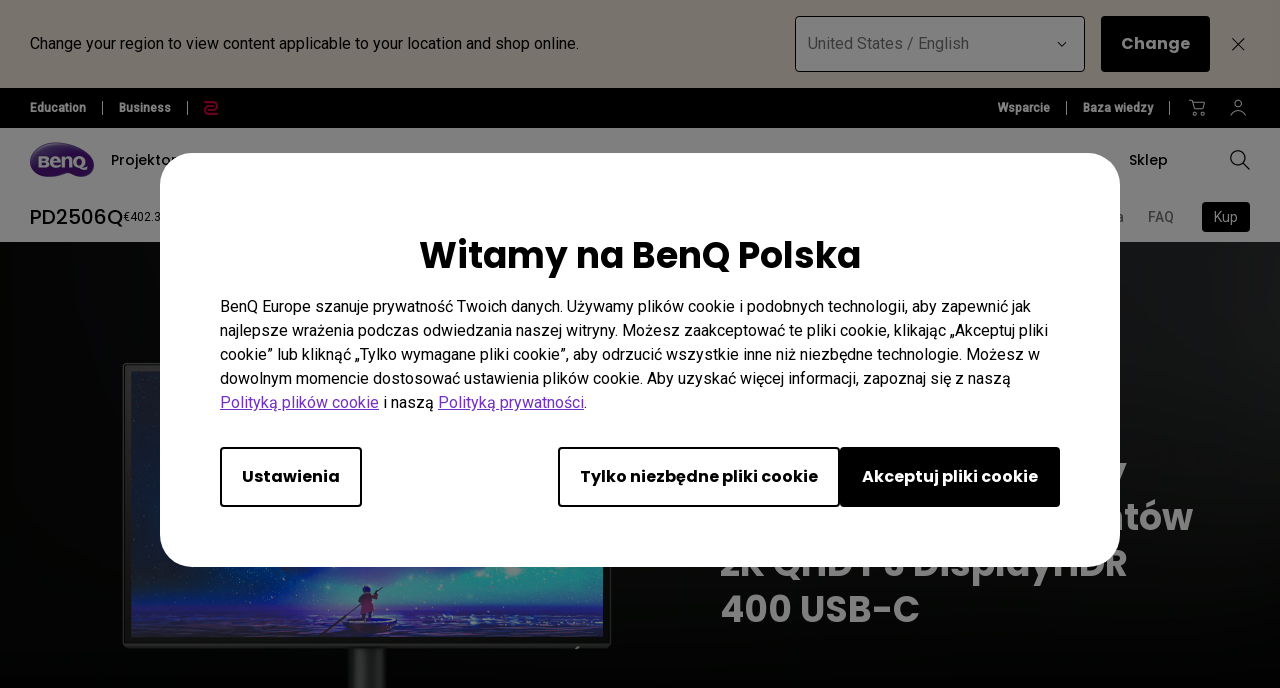

--- FILE ---
content_type: text/html; charset=UTF-8
request_url: https://www.benq.eu/pl-pl/monitor/professional/pd2506q.html
body_size: 51464
content:

<!DOCTYPE HTML>
<html lang="pl">
    <head>

    
    <meta http-equiv="content-type" content="text/html, charset=UTF-8"/>
    <title>PD2506Q monitor graficzny 25&#34; 2K QHD 100% sRGB i Rec.709 HDR400 USB-C | BenQ Polska</title>
    <meta name="description" content="BenQ PD2506Q oferuje 100% przestrzeni kolorów sRGB i 95% Rec.709, która wyświetla ponad miliard kolorów. Błyskawiczna łączność USB-C do przesyłania danych/wideo/audio/zasilania w celu zwiększenia wydajności."/>
    
    

    <meta name="viewport" content="width=device-width, height=device-height, initial-scale=1.0, minimum-scale=1.0"/>
    
    
    
<link rel="stylesheet" href="/etc.clientlibs/common/clientlibs/clientlib-site/g6.min.be774933101cc1ae30ecd8483be50d0d.css" type="text/css">
<link rel="stylesheet" href="/etc.clientlibs/common/clientlibs/clientlib-site/functions/external-link.min.9e6366a88cc0a99b52a85d07a81d0cf2.css" type="text/css">
<link rel="stylesheet" href="/apps/g6/clientlibs/clientlib-site/g6-base.min.66d949096fbd1efe2864577843d92436.css" type="text/css">





    
    
    

    
    
    
    


    <!--open graph meta tags -->
    <meta property="og:title" content="PD2506Q monitor graficzny 25&#34; 2K QHD 100% sRGB i Rec.709 HDR400 USB-C"/>
    <meta property="og:description" content="BenQ PD2506Q oferuje 100% przestrzeni kolorów sRGB i 95% Rec.709, która wyświetla ponad miliard kolorów. Błyskawiczna łączność USB-C do przesyłania danych/wideo/audio/zasilania w celu zwiększenia wydajności."/>
    <meta property="og:type" content="website"/>
    <meta property="og:locale" content="pl"/>
    
      
        
          <meta property="og:image" content="https://image.benq.com/is/image/benqco/pd2506q-right45?$ResponsivePreset$"/>
          <meta property="og:image:width" content="1000"/>
          <meta property="og:image:height" content="1000"/>
        
      
    
    <meta property="og:image:alt"/>
    <meta property="og:url" content="https://www.benq.eu/pl-pl/monitor/professional/pd2506q.html"/>
    <meta property="og:site_name" content="BenQ"/>

    <!--twitter meta tags -->
    <meta property="twitter:title" content="PD2506Q monitor graficzny 25&#34; 2K QHD 100% sRGB i Rec.709 HDR400 USB-C"/>
    <meta property="twitter:description" content="BenQ PD2506Q oferuje 100% przestrzeni kolorów sRGB i 95% Rec.709, która wyświetla ponad miliard kolorów. Błyskawiczna łączność USB-C do przesyłania danych/wideo/audio/zasilania w celu zwiększenia wydajności."/>
    <meta property="twitter:url" content="https://www.benq.eu/pl-pl/monitor/professional/pd2506q.html"/>
    <meta property="twitter:site" content="@Benq"/>
    <meta property="twitter:card" content="Summary"/>

    <!-- href lang -->
    
        <link rel="alternate" href="https://www.benq.com/en-us/monitor/professional/pd2506q.html" hreflang="en-us"/>
    
        <link rel="alternate" href="https://www.benq.com/en-us/monitor/professional/pd2506q.html" hreflang="x-default"/>
    
        <link rel="alternate" href="https://www.benq.com/pt-br/monitor/professional/pd2506q.html" hreflang="pt-br"/>
    
        <link rel="alternate" href="https://www.benq.eu/en-eu/monitor/professional/pd2506q.html" hreflang="en-mc"/>
    
        <link rel="alternate" href="https://www.benq.eu/en-eu/monitor/professional/pd2506q.html" hreflang="en-lu"/>
    
        <link rel="alternate" href="https://www.benq.eu/en-eu/monitor/professional/pd2506q.html" hreflang="pt-pt"/>
    
        <link rel="alternate" href="https://www.benq.eu/en-eu/monitor/professional/pd2506q.html" hreflang="en-dk"/>
    
        <link rel="alternate" href="https://www.benq.eu/en-eu/monitor/professional/pd2506q.html" hreflang="en-gl"/>
    
        <link rel="alternate" href="https://www.benq.eu/en-eu/monitor/professional/pd2506q.html" hreflang="en-fi"/>
    
        <link rel="alternate" href="https://www.benq.eu/en-eu/monitor/professional/pd2506q.html" hreflang="en-ax"/>
    
        <link rel="alternate" href="https://www.benq.eu/en-eu/monitor/professional/pd2506q.html" hreflang="en-is"/>
    
        <link rel="alternate" href="https://www.benq.eu/en-eu/monitor/professional/pd2506q.html" hreflang="en-no"/>
    
        <link rel="alternate" href="https://www.benq.eu/en-eu/monitor/professional/pd2506q.html" hreflang="en-sj"/>
    
        <link rel="alternate" href="https://www.benq.eu/en-eu/monitor/professional/pd2506q.html" hreflang="en-ie"/>
    
        <link rel="alternate" href="https://www.benq.eu/en-uk/monitor/professional/pd2506q.html" hreflang="en-gb"/>
    
        <link rel="alternate" href="https://www.benq.eu/en-uk/monitor/professional/pd2506q.html" hreflang="en-im"/>
    
        <link rel="alternate" href="https://www.benq.eu/en-uk/monitor/professional/pd2506q.html" hreflang="en-je"/>
    
        <link rel="alternate" href="https://www.benq.eu/en-uk/monitor/professional/pd2506q.html" hreflang="en-vg"/>
    
        <link rel="alternate" href="https://www.benq.eu/fr-fr/monitor/professional/pd2506q.html" hreflang="fr-fr"/>
    
        <link rel="alternate" href="https://www.benq.eu/fr-fr/monitor/professional/pd2506q.html" hreflang="fr-bl"/>
    
        <link rel="alternate" href="https://www.benq.eu/fr-fr/monitor/professional/pd2506q.html" hreflang="fr-mc"/>
    
        <link rel="alternate" href="https://www.benq.eu/es-es/monitor/professional/pd2506q.html" hreflang="es-es"/>
    
        <link rel="alternate" href="https://www.benq.eu/it-it/monitor/professional/pd2506q.html" hreflang="it-it"/>
    
        <link rel="alternate" href="https://www.benq.eu/it-it/monitor/professional/pd2506q.html" hreflang="it-sm"/>
    
        <link rel="alternate" href="https://www.benq.eu/de-de/monitor/professional/pd2506q.html" hreflang="de-de"/>
    
        <link rel="alternate" href="https://www.benq.eu/de-at/monitor/professional/pd2506q.html" hreflang="de-at"/>
    
        <link rel="alternate" href="https://www.benq.eu/de-at/monitor/professional/pd2506q.html" hreflang="de-li"/>
    
        <link rel="alternate" href="https://www.benq.eu/de-ch/monitor/professional/pd2506q.html" hreflang="de-ch"/>
    
        <link rel="alternate" href="https://www.benq.eu/de-ch/monitor/professional/pd2506q.html" hreflang="fr-ch"/>
    
        <link rel="alternate" href="https://www.benq.eu/sv-se/monitor/professional/pd2506q.html" hreflang="sv-se"/>
    
        <link rel="alternate" href="https://www.benq.eu/en-cee/monitor/professional/pd2506q.html" hreflang="en-by"/>
    
        <link rel="alternate" href="https://www.benq.eu/en-cee/monitor/professional/pd2506q.html" hreflang="en-md"/>
    
        <link rel="alternate" href="https://www.benq.eu/en-cee/monitor/professional/pd2506q.html" hreflang="en-al"/>
    
        <link rel="alternate" href="https://www.benq.eu/en-cee/monitor/professional/pd2506q.html" hreflang="en-me"/>
    
        <link rel="alternate" href="https://www.benq.eu/en-cee/monitor/professional/pd2506q.html" hreflang="en-ba"/>
    
        <link rel="alternate" href="https://www.benq.eu/en-cee/monitor/professional/pd2506q.html" hreflang="en-lv"/>
    
        <link rel="alternate" href="https://www.benq.eu/en-cee/monitor/professional/pd2506q.html" hreflang="en-mt"/>
    
        <link rel="alternate" href="https://www.benq.eu/en-cee/monitor/professional/pd2506q.html" hreflang="en-mk"/>
    
        <link rel="alternate" href="https://www.benq.eu/en-cee/monitor/professional/pd2506q.html" hreflang="en-rs"/>
    
        <link rel="alternate" href="https://www.benq.eu/en-cee/monitor/professional/pd2506q.html" hreflang="en-si"/>
    
        <link rel="alternate" href="https://www.benq.eu/en-cee/monitor/professional/pd2506q.html" hreflang="en-cy"/>
    
        <link rel="alternate" href="https://www.benq.eu/en-cee/monitor/professional/pd2506q.html" hreflang="bg-bg"/>
    
        <link rel="alternate" href="https://www.benq.eu/en-cee/monitor/professional/pd2506q.html" hreflang="en-hr"/>
    
        <link rel="alternate" href="https://www.benq.eu/en-cee/monitor/professional/pd2506q.html" hreflang="en-ee"/>
    
        <link rel="alternate" href="https://www.benq.eu/en-cee/monitor/professional/pd2506q.html" hreflang="el-gr"/>
    
        <link rel="alternate" href="https://www.benq.eu/en-cee/monitor/professional/pd2506q.html" hreflang="hu-hu"/>
    
        <link rel="alternate" href="https://www.benq.eu/cs-cz/monitor/professional/pd2506q.html" hreflang="cs-cz"/>
    
        <link rel="alternate" href="https://www.benq.eu/cs-cz/monitor/professional/pd2506q.html" hreflang="sk-sk"/>
    
        <link rel="alternate" href="https://www.benq.eu/ro-ro/monitor/professional/pd2506q.html" hreflang="ro-ro"/>
    
        <link rel="alternate" href="https://www.benq.eu/lt-lt/monitor/professional/pd2506q.html" hreflang="lt-lt"/>
    
        <link rel="alternate" href="https://www.benq.eu/uk-ua/monitor/professional/pd2506q.html" hreflang="uk-ua"/>
    
        <link rel="alternate" href="https://www.benq.com/fr-ca/monitor/professional/pd2506q.html" hreflang="fr-ca"/>
    
        <link rel="alternate" href="https://www.benq.com/en-ap/monitor/professional/pd2506q.html" hreflang="en-mm"/>
    
        <link rel="alternate" href="https://www.benq.com/en-ap/monitor/professional/pd2506q.html" hreflang="en-kh"/>
    
        <link rel="alternate" href="https://www.benq.com/en-ap/monitor/professional/pd2506q.html" hreflang="en-mn"/>
    
        <link rel="alternate" href="https://www.benq.com/en-ap/monitor/professional/pd2506q.html" hreflang="en-kz"/>
    
        <link rel="alternate" href="https://www.benq.com/en-ap/monitor/professional/pd2506q.html" hreflang="en-la"/>
    
        <link rel="alternate" href="https://www.benq.com/en-ap/monitor/professional/pd2506q.html" hreflang="en-za"/>
    
        <link rel="alternate" href="https://www.benq.com/en-ap/monitor/professional/pd2506q.html" hreflang="en-ck"/>
    
        <link rel="alternate" href="https://www.benq.com/en-me/monitor/professional/pd2506q.html" hreflang="en-ae"/>
    
        <link rel="alternate" href="https://www.benq.com/en-me/monitor/professional/pd2506q.html" hreflang="en-lb"/>
    
        <link rel="alternate" href="https://www.benq.com/en-me/monitor/professional/pd2506q.html" hreflang="en-il"/>
    
        <link rel="alternate" href="https://www.benq.com/en-me/monitor/professional/pd2506q.html" hreflang="en-pk"/>
    
        <link rel="alternate" href="https://www.benq.com/en-me/monitor/professional/pd2506q.html" hreflang="en-kw"/>
    
        <link rel="alternate" href="https://www.benq.com/en-me/monitor/professional/pd2506q.html" hreflang="en-qa"/>
    
        <link rel="alternate" href="https://www.benq.com/en-me/monitor/professional/pd2506q.html" hreflang="en-om"/>
    
        <link rel="alternate" href="https://www.benq.com/en-me/monitor/professional/pd2506q.html" hreflang="en-jo"/>
    
        <link rel="alternate" href="https://www.benq.com/en-me/monitor/professional/pd2506q.html" hreflang="en-ma"/>
    
        <link rel="alternate" href="https://www.benq.com/en-me/monitor/professional/pd2506q.html" hreflang="en-eg"/>
    
        <link rel="alternate" href="https://www.benq.com/en-me/monitor/professional/pd2506q.html" hreflang="en-bh"/>
    
        <link rel="alternate" href="https://www.benq.com/en-me/monitor/professional/pd2506q.html" hreflang="en-ir"/>
    
        <link rel="alternate" href="https://www.benq.com/en-me/monitor/professional/pd2506q.html" hreflang="en-iq"/>
    
        <link rel="alternate" href="https://www.benq.com/en-me/monitor/professional/pd2506q.html" hreflang="en-sa"/>
    
        <link rel="alternate" href="https://www.benq.com/id-id/monitor/professional/pd2506q.html" hreflang="id-id"/>
    
        <link rel="alternate" href="https://www.benq.eu/pl-pl/monitor/professional/pd2506q.html" hreflang="pl-pl"/>
    
        <link rel="alternate" href="https://www.benq.com/tr-tr/monitor/professional/pd2506q.html" hreflang="tr-tr"/>
    
        <link rel="alternate" href="https://www.benq.com/ko-kr/monitor/professional/pd2506q.html" hreflang="ko-kr"/>
    
        <link rel="alternate" href="https://www.benq.com/en-ca/monitor/professional/pd2506q.html" hreflang="en-ca"/>
    
        <link rel="alternate" href="https://www.benq.eu/nl-nl/monitor/professional/pd2506q.html" hreflang="nl-nl"/>
    
        <link rel="alternate" href="https://www.benq.eu/nl-nl/monitor/professional/pd2506q.html" hreflang="nl-be"/>
    
        <link rel="alternate" href="https://www.benq.com/en-ph/monitor/professional/pd2506q.html" hreflang="en-ph"/>
    
        <link rel="alternate" href="https://www.benq.com/en-in/monitor/professional/pd2506q.html" hreflang="en-in"/>
    
        <link rel="alternate" href="https://www.benq.com/en-in/monitor/professional/pd2506q.html" hreflang="en-bd"/>
    
        <link rel="alternate" href="https://www.benq.com/en-in/monitor/professional/pd2506q.html" hreflang="en-lk"/>
    
        <link rel="alternate" href="https://www.benq.com/en-in/monitor/professional/pd2506q.html" hreflang="en-np"/>
    
        <link rel="alternate" href="https://www.benq.com/en-in/monitor/professional/pd2506q.html" hreflang="en-mv"/>
    
        <link rel="alternate" href="https://www.benq.com/ar-me/monitor/professional/pd2506q.html" hreflang="ar"/>
    
        <link rel="alternate" href="https://www.benq.com/ar-me/monitor/professional/pd2506q.html" hreflang="ar-sa"/>
    
        <link rel="alternate" href="https://www.benq.com/ar-me/monitor/professional/pd2506q.html" hreflang="ar-eg"/>
    
        <link rel="alternate" href="https://www.benq.com/ja-jp/monitor/professional/pd2506q.html" hreflang="ja-jp"/>
    
        <link rel="alternate" href="https://www.benq.com/zh-tw/monitor/professional/pd2506q.html" hreflang="zh-tw"/>
    

    <!-- canonical -->
    <link rel="canonical" href="https://www.benq.eu/pl-pl/monitor/professional/pd2506q.html"/>
    <!-- custom head code -->
    

    
    <input type="hidden" id="member-radius" value="EU"/>
    <input type="hidden" class="localePath" value="pl-pl"/>
    <input type="hidden" class="searchProject" value="b2c"/>
    <script>
        var localePath = '/' + document.querySelector("input.localePath").value;
        var projectRootPath = window.location.href.split(localePath)[0];
    </script>
    <script>
        window.hsConversationsSettings = {loadImmediately: false};
        setTimeout(function () {
            if (window.hasOwnProperty('HubSpotConversations')) {
                window.HubSpotConversations.widget.load();
            }
        }, 7000);
    </script>

</head>
    <body class="g6-product-overview-page g6-common-page page basicpage" id="g6-product-overview-page-08eabe3acb">
        
        
        
            




            



            
<svg xmlns="http://www.w3.org/2000/svg" style="display: none;">
    <symbol id="arrow-right" viewBox="0 0 24 24">
        <path d="M7.88906 21.8375L17.5391 12.1875L7.88906 2.53748L6.46406 3.96248L14.7141 12.1875L6.46406 20.4125L7.88906 21.8375Z"/>
    </symbol>
    <symbol id="arrow-left" viewBox="0 0 24 24">
        <path d="M16.1139 21.8375L6.46387 12.1875L16.1139 2.53748L17.5389 3.96248L9.28887 12.1875L17.5389 20.4125L16.1139 21.8375Z"/>
    </symbol>
    <symbol id="expand-down">
        <path d="M12 14.7L6.7 9.40005L7.4 8.67505L12 13.275L16.6 8.67505L17.3 9.40005L12 14.7Z"/>
    </symbol>
    <symbol id="arrow-down" viewBox="0 0 24 24">
        <path d="M2.35137 8.07498L12.0014 17.725L21.6514 8.07498L20.2264 6.64998L12.0014 14.9L3.77637 6.64998L2.35137 8.07498Z" fill="black"/>
    </symbol>
    <symbol id="close-round-light" viewBox="0 0 24 24">
        <path d="M8.4 16.3L12 12.7L15.6 16.3L16.3 15.6L12.7 12L16.3 8.4L15.6 7.7L12 11.3L8.4 7.7L7.7 8.4L11.3 12L7.7 15.6L8.4 16.3ZM12 21C10.75 21 9.57933 20.7627 8.488 20.288C7.396 19.8127 6.446 19.1707 5.638 18.362C4.82933 17.554 4.18733 16.604 3.712 15.512C3.23733 14.4207 3 13.25 3 12C3 10.75 3.23733 9.579 3.712 8.487C4.18733 7.39567 4.82933 6.44567 5.638 5.637C6.446 4.829 7.396 4.18733 8.488 3.712C9.57933 3.23733 10.75 3 12 3C13.25 3 14.421 3.23733 15.513 3.712C16.6043 4.18733 17.5543 4.829 18.363 5.637C19.171 6.44567 19.8127 7.39567 20.288 8.487C20.7627 9.579 21 10.75 21 12C21 13.25 20.7627 14.4207 20.288 15.512C19.8127 16.604 19.171 17.554 18.363 18.362C17.5543 19.1707 16.6043 19.8127 15.513 20.288C14.421 20.7627 13.25 21 12 21ZM12 20C14.2333 20 16.125 19.225 17.675 17.675C19.225 16.125 20 14.2333 20 12C20 9.76667 19.225 7.875 17.675 6.325C16.125 4.775 14.2333 4 12 4C9.76667 4 7.875 4.775 6.325 6.325C4.775 7.875 4 9.76667 4 12C4 14.2333 4.775 16.125 6.325 17.675C7.875 19.225 9.76667 20 12 20Z"/>
    </symbol>
    <symbol id="close-round-fill-light" viewBox="0 0 24 24">
        <path d="M8.4 16.3L12 12.7L15.6 16.3L16.3 15.6L12.7 12L16.3 8.4L15.6 7.7L12 11.3L8.4 7.7L7.7 8.4L11.3 12L7.7 15.6L8.4 16.3ZM12 21C10.75 21 9.57933 20.7627 8.488 20.288C7.396 19.8127 6.446 19.1707 5.638 18.362C4.82933 17.554 4.18733 16.604 3.712 15.512C3.23733 14.4207 3 13.25 3 12C3 10.75 3.23733 9.579 3.712 8.487C4.18733 7.39567 4.82933 6.44567 5.638 5.637C6.446 4.829 7.396 4.18733 8.488 3.712C9.57933 3.23733 10.75 3 12 3C13.25 3 14.421 3.23733 15.513 3.712C16.6043 4.18733 17.5543 4.829 18.363 5.637C19.171 6.44567 19.8127 7.39567 20.288 8.487C20.7627 9.579 21 10.75 21 12C21 13.25 20.7627 14.4207 20.288 15.512C19.8127 16.604 19.171 17.554 18.363 18.362C17.5543 19.1707 16.6043 19.8127 15.513 20.288C14.421 20.7627 13.25 21 12 21Z"/>
    </symbol>
    <symbol id="close-round-dark" viewBox="0 0 24 24">
        <path d="M8.4 16.3L12 12.7L15.6 16.3L16.3 15.6L12.7 12L16.3 8.4L15.6 7.7L12 11.3L8.4 7.7L7.7 8.4L11.3 12L7.7 15.6L8.4 16.3ZM12 21C10.75 21 9.57933 20.7627 8.488 20.288C7.396 19.8127 6.446 19.1707 5.638 18.362C4.82933 17.554 4.18733 16.604 3.712 15.512C3.23733 14.4207 3 13.25 3 12C3 10.75 3.23733 9.579 3.712 8.487C4.18733 7.39567 4.82933 6.44567 5.638 5.637C6.446 4.829 7.396 4.18733 8.488 3.712C9.57933 3.23733 10.75 3 12 3C13.25 3 14.421 3.23733 15.513 3.712C16.6043 4.18733 17.5543 4.829 18.363 5.637C19.171 6.44567 19.8127 7.39567 20.288 8.487C20.7627 9.579 21 10.75 21 12C21 13.25 20.7627 14.4207 20.288 15.512C19.8127 16.604 19.171 17.554 18.363 18.362C17.5543 19.1707 16.6043 19.8127 15.513 20.288C14.421 20.7627 13.25 21 12 21Z"/>
    </symbol>
    <symbol id="close-round-fill-dark" viewBox="0 0 24 24">
        <path d="M8.4 16.3L12 12.7L15.6 16.3L16.3 15.6L12.7 12L16.3 8.4L15.6 7.7L12 11.3L8.4 7.7L7.7 8.4L11.3 12L7.7 15.6L8.4 16.3ZM12 21C10.75 21 9.57933 20.7627 8.488 20.288C7.396 19.8127 6.446 19.1707 5.638 18.362C4.82933 17.554 4.18733 16.604 3.712 15.512C3.23733 14.4207 3 13.25 3 12C3 10.75 3.23733 9.579 3.712 8.487C4.18733 7.39567 4.82933 6.44567 5.638 5.637C6.446 4.829 7.396 4.18733 8.488 3.712C9.57933 3.23733 10.75 3 12 3C13.25 3 14.421 3.23733 15.513 3.712C16.6043 4.18733 17.5543 4.829 18.363 5.637C19.171 6.44567 19.8127 7.39567 20.288 8.487C20.7627 9.579 21 10.75 21 12C21 13.25 20.7627 14.4207 20.288 15.512C19.8127 16.604 19.171 17.554 18.363 18.362C17.5543 19.1707 16.6043 19.8127 15.513 20.288C14.421 20.7627 13.25 21 12 21Z"/>
    </symbol>
    <symbol id="check" viewBox="0 0 24 24">
        <path d="M9.54995 17.3L4.57495 12.35L5.29995 11.625L9.54995 15.875L18.7 6.72498L19.425 7.44998L9.54995 17.3Z"/>
    </symbol>
    <symbol id="circle" viewBox="0 0 10 9">
        <circle cx="5" cy="4.5" r="4"/>
    </symbol>
    <symbol id="play-rounded" viewBox="0 0 24 24">
        <path d="M12 3C7.032 3 3 7.032 3 12C3 16.968 7.032 21 12 21C16.968 21 21 16.968 21 12C21 7.032 16.968 3 12 3ZM10.2 16.05V7.95L15.6 12L10.2 16.05Z"/> 
    </symbol>
    <symbol id="lock-locked-filled" viewBox="0 0 24 24">
        <path xmlns="http://www.w3.org/2000/svg" d="M6.625 21C6.175 21 5.79167 20.8417 5.475 20.525C5.15833 20.2083 5 19.825 5 19.375V10.625C5 10.175 5.15833 9.79167 5.475 9.475C5.79167 9.15833 6.175 9 6.625 9H8V7C8 5.88333 8.38767 4.93733 9.163 4.162C9.93767 3.38733 10.8833 3 12 3C13.1167 3 14.0627 3.38733 14.838 4.162C15.6127 4.93733 16 5.88333 16 7V9H17.375C17.825 9 18.2083 9.15833 18.525 9.475C18.8417 9.79167 19 10.175 19 10.625V19.375C19 19.825 18.8417 20.2083 18.525 20.525C18.2083 20.8417 17.825 21 17.375 21H6.625ZM12 16.5C12.4167 16.5 12.7707 16.354 13.062 16.062C13.354 15.7707 13.5 15.4167 13.5 15C13.5 14.5833 13.354 14.2293 13.062 13.938C12.7707 13.646 12.4167 13.5 12 13.5C11.5833 13.5 11.2293 13.646 10.938 13.938C10.646 14.2293 10.5 14.5833 10.5 15C10.5 15.4167 10.646 15.7707 10.938 16.062C11.2293 16.354 11.5833 16.5 12 16.5ZM9 9H15V7C15 6.16667 14.7083 5.45833 14.125 4.875C13.5417 4.29167 12.8333 4 12 4C11.1667 4 10.4583 4.29167 9.875 4.875C9.29167 5.45833 9 6.16667 9 7V9Z"/>
    </symbol>
    <symbol id="global-select" viewBox="0 0 24 24">
        <path d="M12 21.5C10.6975 21.5 9.46833 21.2503 8.3125 20.751C7.15667 20.2517 6.14867 19.5718 5.2885 18.7115C4.42817 17.8513 3.74833 16.8433 3.249 15.6875C2.74967 14.5317 2.5 13.3025 2.5 12C2.5 10.6872 2.74967 9.45542 3.249 8.30475C3.74833 7.15408 4.42817 6.14867 5.2885 5.2885C6.14867 4.42817 7.15667 3.74833 8.3125 3.249C9.46833 2.74967 10.6975 2.5 12 2.5C13.3128 2.5 14.5446 2.74967 15.6953 3.249C16.8459 3.74833 17.8513 4.42817 18.7115 5.2885C19.5718 6.14867 20.2517 7.15408 20.751 8.30475C21.2503 9.45542 21.5 10.6872 21.5 12C21.5 13.3025 21.2503 14.5317 20.751 15.6875C20.2517 16.8433 19.5718 17.8513 18.7115 18.7115C17.8513 19.5718 16.8459 20.2517 15.6953 20.751C14.5446 21.2503 13.3128 21.5 12 21.5ZM12 19.9788C12.5103 19.3019 12.9398 18.6192 13.2885 17.9307C13.6372 17.2422 13.9212 16.4897 14.1405 15.673H9.8595C10.0917 16.5153 10.3789 17.2808 10.7213 17.9693C11.0634 18.6578 11.4897 19.3276 12 19.9788ZM10.0635 19.7038C9.68017 19.1538 9.33592 18.5285 9.03075 17.828C8.72558 17.1273 8.48842 16.409 8.31925 15.673H4.927C5.45517 16.7115 6.1635 17.584 7.052 18.2905C7.9405 18.9968 8.94433 19.4679 10.0635 19.7038ZM13.9365 19.7038C15.0557 19.4679 16.0595 18.9968 16.948 18.2905C17.8365 17.584 18.5448 16.7115 19.073 15.673H15.6807C15.4794 16.4153 15.2262 17.1368 14.921 17.8375C14.616 18.5382 14.2878 19.1602 13.9365 19.7038ZM4.298 14.173H8.0155C7.95267 13.8013 7.90708 13.4369 7.87875 13.0798C7.85058 12.7227 7.8365 12.3628 7.8365 12C7.8365 11.6372 7.85058 11.2773 7.87875 10.9202C7.90708 10.5631 7.95267 10.1987 8.0155 9.827H4.298C4.20183 10.1667 4.12817 10.5198 4.077 10.8865C4.02567 11.2532 4 11.6243 4 12C4 12.3757 4.02567 12.7468 4.077 13.1135C4.12817 13.4802 4.20183 13.8333 4.298 14.173ZM9.51525 14.173H14.4848C14.5474 13.8013 14.5929 13.4402 14.6212 13.0895C14.6494 12.7388 14.6635 12.3757 14.6635 12C14.6635 11.6243 14.6494 11.2612 14.6212 10.9105C14.5929 10.5598 14.5474 10.1987 14.4848 9.827H9.51525C9.45258 10.1987 9.40708 10.5598 9.37875 10.9105C9.35058 11.2612 9.3365 11.6243 9.3365 12C9.3365 12.3757 9.35058 12.7388 9.37875 13.0895C9.40708 13.4402 9.45258 13.8013 9.51525 14.173ZM15.9845 14.173H19.702C19.7982 13.8333 19.8718 13.4802 19.923 13.1135C19.9743 12.7468 20 12.3757 20 12C20 11.6243 19.9743 11.2532 19.923 10.8865C19.8718 10.5198 19.7982 10.1667 19.702 9.827H15.9845C16.0473 10.1987 16.0929 10.5631 16.1212 10.9202C16.1494 11.2773 16.1635 11.6372 16.1635 12C16.1635 12.3628 16.1494 12.7227 16.1212 13.0798C16.0929 13.4369 16.0473 13.8013 15.9845 14.173ZM15.6807 8.327H19.073C18.5385 7.27567 17.835 6.40317 16.9625 5.7095C16.09 5.016 15.0813 4.54167 13.9365 4.2865C14.3198 4.8685 14.6608 5.50508 14.9595 6.19625C15.2583 6.88725 15.4987 7.5975 15.6807 8.327ZM9.8595 8.327H14.1405C13.9083 7.491 13.6163 6.72075 13.2645 6.01625C12.9125 5.31175 12.491 4.64675 12 4.02125C11.509 4.64675 11.0875 5.31175 10.7355 6.01625C10.3837 6.72075 10.0917 7.491 9.8595 8.327ZM4.927 8.327H8.31925C8.50125 7.5975 8.74167 6.88725 9.0405 6.19625C9.33917 5.50508 9.68017 4.8685 10.0635 4.2865C8.91217 4.54167 7.90192 5.01767 7.03275 5.7145C6.16342 6.41117 5.4615 7.282 4.927 8.327Z"/>
    </symbol>
    <symbol id="external-link" viewBox="0 0 15 15">
        <path d="M7.34668 1.52002H13.48V7.65335" stroke="#757575" stroke-width="1.5" stroke-linejoin="round"/>
        <path d="M3.85312 2.71987L2.75978 2.71987C1.65522 2.71987 0.759785 3.6153 0.759785 4.71987L0.759785 12.2399C0.759784 13.3444 1.65522 14.2399 2.75979 14.2399L10.2798 14.2399C11.3844 14.2399 12.2798 13.3444 12.2798 12.2399V11.1465" stroke="#757575" stroke-width="1.5" stroke-linejoin="round"/>
        <path d="M13.6665 1.33331L5.6665 9.33331" stroke="#757575" stroke-width="1.5" stroke-linejoin="round"/>
    </symbol>
    <symbol id="play-button-black" viewBox="0 0 60 60" fill="none">
        <circle style="fill:var(--play-circle);" cx="30" cy="30" r="29" stroke="#CCCCCC" stroke-width="2"/>
        <path style="fill:var(--play-triangle);" d="M28.2508 38.3992C26.9323 39.3881 25.0508 38.4473 25.0508 36.7992V23.1992C25.0508 21.5511 26.9323 20.6104 28.2508 21.5992L37.3174 28.3992C38.3841 29.1992 38.3841 30.7992 37.3174 31.5992L28.2508 38.3992Z" fill="white"/>
    </symbol>
    <symbol id="play-button-white" viewBox="0 0 60 60" fill="none">
        <circle style="fill:var(--play-circle);" cx="30" cy="30" r="29" stroke="#CCCCCC" stroke-width="2"/>
        <path style="fill:var(--play-triangle);" d="M28.2508 38.3992C26.9323 39.3881 25.0508 38.4473 25.0508 36.7992V23.1992C25.0508 21.5511 26.9323 20.6104 28.2508 21.5992L37.3174 28.3992C38.3841 29.1992 38.3841 30.7992 37.3174 31.5992L28.2508 38.3992Z" fill="black"/>
    </symbol>
    <symbol id="pause-button-black" viewBox="0 0 60 60" fill="none">
        <circle style="fill:var(--pause-circle);" cx="30" cy="30" r="29" stroke="#CCCCCC" stroke-width="2"/>
        <path style="fill:var(--pause-rectangle);" fill-rule="evenodd" clip-rule="evenodd" d="M25.2251 20.4531C24.0955 20.4531 23.1797 21.3689 23.1797 22.4986V37.4986C23.1797 38.6283 24.0955 39.544 25.2251 39.544C26.3548 39.544 27.2706 38.6283 27.2706 37.4986V22.4986C27.2706 21.3689 26.3548 20.4531 25.2251 20.4531ZM34.7701 20.4531C33.6404 20.4531 32.7246 21.3689 32.7246 22.4986V37.4986C32.7246 38.6283 33.6404 39.5441 34.7701 39.5441C35.8997 39.5441 36.8155 38.6283 36.8155 37.4986V22.4986C36.8155 21.3689 35.8997 20.4531 34.7701 20.4531Z"/>
    </symbol>
    <symbol id="pause-button-white" viewBox="0 0 60 60" fill="none">
        <circle style="fill:var(--pause-circle);" cx="30" cy="30" r="29" stroke="#CCCCCC" stroke-width="2"/>
        <path style="fill:var(--pause-rectangle);" fill-rule="evenodd" clip-rule="evenodd" d="M25.2251 20.4531C24.0955 20.4531 23.1797 21.3689 23.1797 22.4986V37.4986C23.1797 38.6283 24.0955 39.544 25.2251 39.544C26.3548 39.544 27.2706 38.6283 27.2706 37.4986V22.4986C27.2706 21.3689 26.3548 20.4531 25.2251 20.4531ZM34.7701 20.4531C33.6404 20.4531 32.7246 21.3689 32.7246 22.4986V37.4986C32.7246 38.6283 33.6404 39.5441 34.7701 39.5441C35.8997 39.5441 36.8155 38.6283 36.8155 37.4986V22.4986C36.8155 21.3689 35.8997 20.4531 34.7701 20.4531Z"/>
    </symbol>
    <symbol id="search" viewBox="0 0 24 24">
        <path d="M19.4758 20.1504L13.2258 13.9004C12.7258 14.3171 12.1508 14.6421 11.5008 14.8754C10.8508 15.1087 10.2008 15.2254 9.55078 15.2254C7.93411 15.2254 6.57178 14.6711 5.46378 13.5624C4.35511 12.4544 3.80078 11.1004 3.80078 9.50039C3.80078 7.90039 4.35511 6.54606 5.46378 5.43739C6.57178 4.32939 7.92578 3.77539 9.52578 3.77539C11.1258 3.77539 12.4841 4.32939 13.6008 5.43739C14.7174 6.54606 15.2758 7.90039 15.2758 9.50039C15.2758 10.2004 15.1508 10.8754 14.9008 11.5254C14.6508 12.1754 14.3258 12.7254 13.9258 13.1754L20.2008 19.4504L19.4758 20.1504ZM9.55078 14.2254C10.8674 14.2254 11.9841 13.7714 12.9008 12.8634C13.8174 11.9547 14.2758 10.8337 14.2758 9.50039C14.2758 8.16706 13.8174 7.04606 12.9008 6.13739C11.9841 5.22939 10.8674 4.77539 9.55078 4.77539C8.21745 4.77539 7.09245 5.22939 6.17578 6.13739C5.25911 7.04606 4.80078 8.16706 4.80078 9.50039C4.80078 10.8337 5.25911 11.9547 6.17578 12.8634C7.09245 13.7714 8.21745 14.2254 9.55078 14.2254Z"/>
    </symbol>
    <symbol id="history" viewBox="0 0 20 20">
        <path d="M9.95768 16.6673C8.27713 16.6673 6.8049 16.1151 5.54102 15.0106C4.27713 13.9068 3.54796 12.5145 3.35352 10.834H4.20768C4.4299 12.2645 5.07935 13.4557 6.15602 14.4073C7.23213 15.3584 8.49935 15.834 9.95768 15.834C11.5827 15.834 12.9613 15.2679 14.0935 14.1357C15.2252 13.004 15.791 11.6257 15.791 10.0007C15.791 8.37565 15.2252 6.99704 14.0935 5.86482C12.9613 4.73315 11.5827 4.16732 9.95768 4.16732C9.09657 4.16732 8.28768 4.34787 7.53102 4.70898C6.77379 5.0701 6.10352 5.5701 5.52018 6.20898H7.60352V7.04232H4.12435V3.58398H4.95768V5.58398C5.61046 4.87565 6.37102 4.32371 7.23935 3.92815C8.10713 3.53204 9.01324 3.33398 9.95768 3.33398C10.8882 3.33398 11.7563 3.5076 12.5618 3.85482C13.3674 4.20204 14.0724 4.67787 14.6769 5.28232C15.2807 5.88621 15.7563 6.59093 16.1035 7.39648C16.4507 8.20204 16.6244 9.0701 16.6244 10.0007C16.6244 10.9312 16.4507 11.7993 16.1035 12.6048C15.7563 13.4104 15.2807 14.1154 14.6769 14.7198C14.0724 15.3237 13.3674 15.7993 12.5618 16.1465C11.7563 16.4937 10.8882 16.6673 9.95768 16.6673ZM12.6452 13.209L9.60352 10.1673V5.83398H10.4368V9.83398L13.2285 12.6257L12.6452 13.209Z"/>
    </symbol>
    <symbol id="more" viewBox="0 0 40 40">
        <circle cx="20" cy="20" r="19.5" transform="rotate(180 20 20)" style="stroke:var(--silver);"/>
        <path d="M20.5 19.501H27V20.501H20.5V27H19.5V20.501H13V19.501H19.5V13H20.5V19.501Z" style="fill:var(--silver);"/>
    </symbol>
    <symbol id="loading" viewBox="0 0 40 40">  
        <circle class="track" cx="20" cy="20" r="17.5" pathlength="100" stroke-width="5px" fill="none"/>
        <circle class="car" cx="20" cy="20" r="17.5" pathlength="100" stroke-width="5px" fill="none"/>
    </symbol>
    <!-- new icons added below, starting with "i-" prefix -->
    <symbol id="i-plus" viewBox="0 0 24 24" fill="currentColor">
        <path d="M12.501 11.5L18.5 11.501V12.501L12.502 12.5L12.5039 18.498H11.5039L11.502 12.5H5.5V11.5H11.501L11.5 5.5H12.5L12.501 11.5Z"/>
    </symbol>
    <symbol id="i-plus-round" viewBox="0 0 24 24" fill="currentColor">
        <path d="M11.5 16H12.5V12H16.5V11H12.5V7H11.5V11H7.5V12H11.5V16ZM12 20.5C10.75 20.5 9.57933 20.2627 8.488 19.788C7.396 19.3127 6.446 18.6707 5.638 17.862C4.82933 17.054 4.18733 16.104 3.712 15.012C3.23733 13.9207 3 12.75 3 11.5C3 10.25 3.23733 9.079 3.712 7.987C4.18733 6.89567 4.82933 5.94567 5.638 5.137C6.446 4.329 7.396 3.68733 8.488 3.212C9.57933 2.73733 10.75 2.5 12 2.5C13.25 2.5 14.421 2.73733 15.513 3.212C16.6043 3.68733 17.5543 4.329 18.363 5.137C19.171 5.94567 19.8127 6.89567 20.288 7.987C20.7627 9.079 21 10.25 21 11.5C21 12.75 20.7627 13.9207 20.288 15.012C19.8127 16.104 19.171 17.054 18.363 17.862C17.5543 18.6707 16.6043 19.3127 15.513 19.788C14.421 20.2627 13.25 20.5 12 20.5Z"/>
    </symbol>
    <symbol id="i-minus" viewBox="0 0 24 24" fill="currentColor">
        <path d="M5.5 11.5H18.5V12.5H5.5V11.5Z"/>
    </symbol>
    <symbol id="i-minus-round" viewBox="0 0 24 24" fill="currentColor">
        <rect x="3" y="2.5" width="18" height="18" rx="9"/>
        <path d="M7.5 11H16.5V12H7.5V11Z"/>
    </symbol> 
    <symbol id="i-info" viewBox="0 0 24 24" fill="none" stroke="currentColor">
        <circle cx="12" cy="12" r="8.5"/>
        <circle cx="12" cy="8.25" r="0.375" stroke-width="0.75"/>
        <path d="M10.5 11.25H12V15.75"/>
        <path d="M10.5 15.75H13.5"/>
    </symbol>
    <symbol id="i-cart" viewBox="0 0 24 24" fill="currentColor">
        <path d="M8.75 15.6406C9.89872 15.6407 10.8301 16.572 10.8301 17.7207C10.8299 18.8693 9.89861 19.8007 8.75 19.8008C7.60152 19.8006 6.6701 18.8692 6.66992 17.7207C6.66992 16.5721 7.60142 15.6408 8.75 15.6406ZM16.6602 15.6406C17.8089 15.6407 18.7402 16.572 18.7402 17.7207C18.7401 18.8693 17.8088 19.8007 16.6602 19.8008C15.5117 19.8006 14.5803 18.8692 14.5801 17.7207C14.5801 16.5721 15.5116 15.6408 16.6602 15.6406ZM8.75 16.6406C8.1537 16.6408 7.66992 17.1244 7.66992 17.7207C7.6701 18.3169 8.15381 18.8006 8.75 18.8008C9.34632 18.8007 9.8299 18.317 9.83008 17.7207C9.83008 17.1243 9.34643 16.6407 8.75 16.6406ZM16.6602 16.6406C16.0639 16.6408 15.5801 17.1244 15.5801 17.7207C15.5803 18.3169 16.064 18.8006 16.6602 18.8008C17.2565 18.8007 17.7401 18.317 17.7402 17.7207C17.7402 17.1243 17.2566 16.6407 16.6602 16.6406ZM5.42969 3.70215C5.75544 3.69624 6.07911 3.78777 6.34766 3.97266C6.62033 4.16044 6.8242 4.43494 6.91211 4.75684L7.1709 5.70312H17.3389V5.7041C17.5568 5.70042 17.7744 5.7405 17.9756 5.82422C18.1806 5.90955 18.3652 6.03862 18.5137 6.2041C18.6622 6.3697 18.7704 6.56756 18.8252 6.78418C18.88 7.0011 18.8798 7.22788 18.8232 7.44434L18.8223 7.44531L17.583 12.1572L17.5811 12.165L17.5781 12.1719C17.4863 12.4806 17.2874 12.7439 17.0244 12.9258C16.7624 13.1068 16.4473 13.2001 16.1289 13.1992V13.2002H9.34863V13.1992C9.02312 13.205 8.7 13.1125 8.43164 12.9277C8.15887 12.7399 7.95405 12.4656 7.86621 12.1436V12.1416L6.30664 6.33301L6.27148 6.2041L5.94727 5.02148V5.02051C5.92553 4.94078 5.87113 4.85948 5.78027 4.79688C5.68862 4.7338 5.56889 4.69686 5.44238 4.7002L5.42969 4.70117V4.7002H3.09961V3.7002H5.42969V3.70215ZM8.83203 11.8818H8.83105C8.85302 11.9611 8.90781 12.0423 8.99805 12.1045C9.08963 12.1676 9.2095 12.2035 9.33594 12.2002H16.1289V12.5859L16.1309 12.2002C16.2528 12.2007 16.3678 12.1644 16.4561 12.1035C16.5407 12.0449 16.5931 11.9691 16.6172 11.8945L17.8555 7.19043C17.8691 7.13733 17.8698 7.08239 17.8564 7.0293C17.8428 6.97553 17.8141 6.92075 17.7695 6.87109C17.7248 6.82132 17.664 6.77755 17.5908 6.74707C17.5176 6.71672 17.4354 6.70112 17.3516 6.70312H7.44043L8.83203 11.8818Z"/>
    </symbol>
    <symbol id="i-login" viewBox="0 0 24 24" fill="currentColor">
        <path d="M16.7549 5.50879C17.068 5.54513 17.3491 5.70605 17.5527 5.94336C17.7831 6.2121 17.9023 6.56218 17.9023 6.91406V17.0879C17.9023 17.4398 17.7831 17.7898 17.5527 18.0586C17.3201 18.3298 16.9864 18.5009 16.6191 18.501H11.4023V17.501H16.6191C16.6672 17.501 16.7319 17.4792 16.793 17.4082C16.8561 17.3346 16.9023 17.2201 16.9023 17.0879V6.91406C16.9023 6.78189 16.8561 6.66738 16.793 6.59375C16.7473 6.54069 16.6995 6.51532 16.6582 6.50586L16.6191 6.50098H11.4023V5.50098H16.6191L16.7549 5.50879ZM15.582 12.001L15.2275 12.3545L11.8691 15.7041L11.5156 15.3496L11.1621 14.9961L13.6631 12.501H6.5459V11.501H13.668L11.1621 8.99512L11.8691 8.28809L15.582 12.001Z"/>
    </symbol>
    <symbol id="i-logout" viewBox="0 0 24 24" stroke="currentColor">
        <path d="M9.38086 12H18.5427"/>
        <path d="M14.8581 15.6843L18.5428 11.9997L14.8481 8.30505"/>
        <path d="M13.2001 5.45557H7.46172C7.2332 5.45557 7.01404 5.5614 6.85246 5.7498C6.69087 5.93819 6.6001 6.19371 6.6001 6.46013V17.651C6.6001 17.9174 6.69087 18.1729 6.85246 18.3613C7.01404 18.5497 7.2332 18.6556 7.46172 18.6556H13.2001"/>
    </symbol>
    <symbol id="i-account" viewBox="0 0 24 24" stroke="currentColor">
        <path d="M19.5801 19.4999C18.6759 17.5973 17.133 16.0721 15.2201 15.1899C14.2623 14.7806 13.2316 14.5696 12.19 14.5696C11.1485 14.5696 10.1178 14.7806 9.16005 15.1899C7.2471 16.0721 5.70419 17.5973 4.80005 19.4999"/>
        <path d="M8.8999 7.44995C8.90779 6.80101 9.10743 6.1689 9.47371 5.63315C9.83998 5.0974 10.3565 4.68195 10.9583 4.43906C11.5602 4.19617 12.2204 4.13669 12.8559 4.26812C13.4915 4.39955 14.0739 4.716 14.5301 5.17767C14.9862 5.63934 15.2956 6.22559 15.4193 6.86268C15.543 7.49976 15.4756 8.1592 15.2255 8.75805C14.9753 9.35689 14.5536 9.86837 14.0135 10.2281C13.4734 10.5879 12.8389 10.7799 12.1899 10.78C11.7545 10.78 11.3234 10.6936 10.9216 10.5257C10.5198 10.3579 10.1553 10.112 9.84926 9.80224C9.54323 9.49248 9.30173 9.12506 9.13876 8.72127C8.9758 8.31748 8.89461 7.88536 8.8999 7.44995Z"/>
    </symbol>
    <symbol id="i-account-logged-in" viewBox="0 0 24 24" fill="currentColor">
        <g clip-path="url(#clip0_4509_126687)">
            <path d="M24 12C24 18.6274 18.6274 24 12 24C5.37258 24 0 18.6274 0 12C0 5.37258 5.37258 0 12 0C18.6274 0 24 5.37258 24 12Z"/>
            <path d="M18.9985 17.0001C18.1421 15.4565 16.6806 14.2191 14.8686 13.5034C13.9614 13.1713 12.9851 13.0001 11.9985 13.0001C11.012 13.0001 10.0356 13.1713 9.12844 13.5034C7.31645 14.2191 5.85497 15.4565 4.99854 17.0001" fill="var(--white)"/>
            <path d="M9.00022 7.87258C9.00742 7.28085 9.18946 6.70445 9.52345 6.21593C9.85744 5.7274 10.3284 5.34857 10.8772 5.12709C11.426 4.90561 12.028 4.85138 12.6075 4.97122C13.1871 5.09106 13.7182 5.37962 14.1341 5.80059C14.55 6.22157 14.8321 6.75615 14.945 7.33707C15.0578 7.918 14.9963 8.51932 14.7682 9.06537C14.5401 9.61143 14.1556 10.0778 13.6631 10.4059C13.1706 10.7339 12.592 10.909 12.0002 10.9091C11.6032 10.9091 11.2101 10.8303 10.8437 10.6773C10.4773 10.5242 10.145 10.3 9.8659 10.0175C9.58684 9.73507 9.36663 9.40004 9.21803 9.03184C9.06943 8.66364 8.99539 8.26961 9.00022 7.87258Z" fill="var(--white)"/>
        </g>
        <defs>
            <clipPath id="clip0_4509_126687">
                <rect width="24" height="24" fill="var(--white)"/>
            </clipPath>
        </defs>
    </symbol>
    <symbol id="i-track-order" viewBox="0 0 24 24" fill="currentColor">
        <path d="M9.55786 6.08984C9.7317 6.03676 9.91738 6.03325 10.093 6.08008C10.2247 6.11533 10.348 6.17768 10.4534 6.2627L10.553 6.35449L10.5608 6.36328L10.5686 6.37305L12.0032 8.05957L13.4377 6.37305L13.8196 6.69629L13.4543 6.35449C13.5786 6.22186 13.7377 6.12699 13.9133 6.08008C14.0451 6.04498 14.183 6.03741 14.3167 6.05859L14.4495 6.08984L14.4602 6.09277L19.4788 7.75879L19.4866 7.76074H19.4856C19.595 7.79907 19.6973 7.85734 19.7854 7.93164L19.8694 8.01172L19.9426 8.10156C19.9876 8.16377 20.0252 8.23157 20.054 8.30273L20.0911 8.41211L20.1135 8.52539C20.1297 8.63973 20.1256 8.75688 20.0999 8.87012C20.0664 9.01701 19.9972 9.15307 19.9006 9.26855L18.5588 10.9131L18.551 10.9229L18.5432 10.9307C18.496 10.9834 18.4411 11.0277 18.384 11.0684L18.4241 11.1709C18.4596 11.2772 18.4778 11.3892 18.4778 11.501V16.9609C18.4768 17.1597 18.4183 17.3579 18.3049 17.5254C18.1933 17.6901 18.0304 17.8185 17.8362 17.8867L17.8372 17.8887L12.303 19.8936L12.302 19.8926C12.1018 19.9673 11.8831 19.9673 11.6829 19.8926V19.8936L6.15942 17.8887V17.8877C5.96334 17.8181 5.80058 17.6854 5.69067 17.5176C5.5816 17.3508 5.52677 17.1549 5.52856 16.959L5.52954 11.501C5.52708 11.3534 5.55517 11.2054 5.61548 11.0693L5.62915 11.042C5.56912 11.0001 5.51242 10.9534 5.46313 10.8984L5.45435 10.8887L5.83521 10.5654L5.45435 10.8877L4.08911 9.27637V9.27539C3.98876 9.1565 3.91885 9.01436 3.88599 8.8623C3.85321 8.71018 3.85821 8.55207 3.90063 8.40234C3.94313 8.25264 4.0214 8.1152 4.12915 8.00293L4.21509 7.92383C4.30495 7.85076 4.40814 7.79416 4.5188 7.75781L9.54712 6.09277L9.55786 6.08984ZM12.4944 13.3438L12.5139 16.5488L11.5139 16.5566L11.4944 13.3301L6.52856 11.5273V16.958L11.9924 18.9414L17.4778 16.9541V11.5273L12.4944 13.3438ZM7.52271 10.8252L12.0139 12.4541L16.4456 10.8398L12.0022 9.375L7.52271 10.8252ZM12.8538 8.60352L17.8186 10.2383L19.0881 8.68262L14.1731 7.05078L12.8538 8.60352ZM4.89966 8.68555L6.18677 10.207L11.1487 8.59961L9.83228 7.05078L4.89966 8.68555Z"/>
    </symbol>
    <symbol id="i-edit-account" viewBox="0 0 24 24" stroke="currentColor">
        <path fill-rule="evenodd" clip-rule="evenodd" d="M5.88999 11.2172L4.15094 9.89711C3.99824 9.77713 3.95136 9.55999 4.05696 9.38866L5.70202 6.61719C5.80783 6.44566 6.01925 6.37725 6.20722 6.44566L8.25167 7.24581L9.64413 6.45716L9.94953 4.33711C9.97889 4.14873 10.1493 4 10.355 4H13.645C13.8507 4 14.0209 4.14873 14.0503 4.33711L14.3559 6.45716L15.7483 7.24581L17.7928 6.44566C17.9807 6.37725 18.1922 6.44566 18.298 6.61719L19.943 9.38866C20.0486 9.55999 20.0018 9.77713 19.8491 9.89711L18.11 11.223V12.783L19.8491 14.1086C20.0018 14.2286 20.0486 14.4458 19.943 14.6173L18.298 17.3888C18.1981 17.5601 17.9807 17.6287 17.7928 17.5601L15.7424 16.7544L14.35 17.5428L14.0446 19.6629C14.0209 19.8515 13.8507 20 13.645 20H10.355C10.1493 20 9.97889 19.8515 9.94953 19.6629L9.64413 17.5428L8.25167 16.7544L6.20722 17.5543C6.01925 17.623 5.80783 17.5543 5.70202 17.383L4.05696 14.6115C3.95136 14.44 3.99824 14.2229 4.15094 14.1029L5.88999 12.783V11.2172ZM12.0612 9.81818C10.822 9.81818 9.81818 10.841 9.81818 12.104C9.81818 13.3668 10.822 14.3896 12.0612 14.3896C13.3007 14.3896 14.3045 13.3668 14.3045 12.104C14.3045 10.841 13.3007 9.81818 12.0612 9.81818Z"/>
    </symbol>
    <symbol id="i-menu" viewBox="0 0 44 44" fill="currentColor">
        <path d="M34 33.0752H10V31.0752H34V33.0752ZM34 23.0469H10V21.0469H34V23.0469ZM34 13H10V11H34V13Z"/>
    </symbol>
    <symbol id="i-close" viewBox="0 0 24 24" fill="currentColor">
        <path d="M18.585 6.7002L13 12.2871L18.5957 17.8838L17.8887 18.5908L12.293 12.9951L6.69922 18.5928L5.99219 17.8857L11.5859 12.2881L6 6.70117L6.70703 5.99414L12.293 11.5801L17.8779 5.99316L18.585 6.7002Z"/>
    </symbol>
    <symbol id="i-back" viewBox="0 0 24 24" fill="currentColor">
        <path d="M11.179 6.67285C11.373 6.54482 11.6371 6.56649 11.8079 6.7373C11.9786 6.90812 12.0003 7.17218 11.8723 7.36621L11.8079 7.44434L7.7522 11.5H18.0002C18.2763 11.5001 18.5002 11.7239 18.5002 12C18.5002 12.2761 18.2763 12.4999 18.0002 12.5H7.7522L11.8079 16.5547L11.8723 16.6328C12.0003 16.8268 11.9785 17.0909 11.8079 17.2617C11.6371 17.4325 11.373 17.4542 11.179 17.3262L11.1008 17.2617L6.19165 12.3535L6.1272 12.2754C5.999 12.0814 6.02106 11.8174 6.19165 11.6465L11.1008 6.7373L11.179 6.67285Z"/>
    </symbol>
    <symbol id="i-arrow-left" viewBox="0 0 24 24" fill="currentColor">
        <path d="M15.1719 15.4725L11.3573 11.8004L15.1719 8.12828L13.9975 7.00024L9.00024 11.8004L13.9975 16.6006L15.1719 15.4725Z"/>
    </symbol>
    <symbol id="i-arrow-right" viewBox="0 0 24 24" fill="currentColor">
        <path d="M9.25806 8.3285L13.0726 12.0006L9.25806 15.6727L10.4324 16.8008L15.4297 12.0006L10.4324 7.20047L9.25806 8.3285Z"/>
    </symbol>
    <symbol id="i-close-round" viewBox="0 0 24 24" fill="currentColor">
        <path d="M8.4 16.3L12 12.7L15.6 16.3L16.3 15.6L12.7 12L16.3 8.4L15.6 7.7L12 11.3L8.4 7.7L7.7 8.4L11.3 12L7.7 15.6L8.4 16.3ZM12 21C10.75 21 9.57933 20.7627 8.488 20.288C7.396 19.8127 6.446 19.1707 5.638 18.362C4.82933 17.554 4.18733 16.604 3.712 15.512C3.23733 14.4207 3 13.25 3 12C3 10.75 3.23733 9.579 3.712 8.487C4.18733 7.39567 4.82933 6.44567 5.638 5.637C6.446 4.829 7.396 4.18733 8.488 3.712C9.57933 3.23733 10.75 3 12 3C13.25 3 14.421 3.23733 15.513 3.712C16.6043 4.18733 17.5543 4.829 18.363 5.637C19.171 6.44567 19.8127 7.39567 20.288 8.487C20.7627 9.579 21 10.75 21 12C21 13.25 20.7627 14.4207 20.288 15.512C19.8127 16.604 19.171 17.554 18.363 18.362C17.5543 19.1707 16.6043 19.8127 15.513 20.288C14.421 20.7627 13.25 21 12 21ZM12 20C14.2333 20 16.125 19.225 17.675 17.675C19.225 16.125 20 14.2333 20 12C20 9.76667 19.225 7.875 17.675 6.325C16.125 4.775 14.2333 4 12 4C9.76667 4 7.875 4.775 6.325 6.325C4.775 7.875 4 9.76667 4 12C4 14.2333 4.775 16.125 6.325 17.675C7.875 19.225 9.76667 20 12 20Z"/>
    </symbol>
    <symbol id="i-close-round-fill" viewBox="0 0 24 24" fill="currentColor">
        <path d="M8.4 16.3L12 12.7L15.6 16.3L16.3 15.6L12.7 12L16.3 8.4L15.6 7.7L12 11.3L8.4 7.7L7.7 8.4L11.3 12L7.7 15.6L8.4 16.3ZM12 21C10.75 21 9.57933 20.7627 8.488 20.288C7.396 19.8127 6.446 19.1707 5.638 18.362C4.82933 17.554 4.18733 16.604 3.712 15.512C3.23733 14.4207 3 13.25 3 12C3 10.75 3.23733 9.579 3.712 8.487C4.18733 7.39567 4.82933 6.44567 5.638 5.637C6.446 4.829 7.396 4.18733 8.488 3.712C9.57933 3.23733 10.75 3 12 3C13.25 3 14.421 3.23733 15.513 3.712C16.6043 4.18733 17.5543 4.829 18.363 5.637C19.171 6.44567 19.8127 7.39567 20.288 8.487C20.7627 9.579 21 10.75 21 12C21 13.25 20.7627 14.4207 20.288 15.512C19.8127 16.604 19.171 17.554 18.363 18.362C17.5543 19.1707 16.6043 19.8127 15.513 20.288C14.421 20.7627 13.25 21 12 21Z"/>
    </symbol>
    <symbol id="i-expand" viewBox="0 0 24 24" fill="currentColor">
        <path d="M12 14.7L6.70001 9.40005L7.40001 8.67505L12 13.275L16.6 8.67505L17.3 9.40005L12 14.7Z"/>
    </symbol>
    <symbol id="i-notifyme-close" viewBox="0 0 30 30" fill="none">
        <path fill-rule="evenodd" clip-rule="evenodd" d="M0 15C0 6.72865 6.72923 0 15 0C23.2708 0 30 6.72865 30 15C30 23.2713 23.2708 30 15 30C6.72923 30 0 23.2713 0 15ZM1.15384 15.0001C1.15384 22.6345 7.36557 28.8462 15 28.8462C22.6344 28.8462 28.8461 22.6345 28.8461 15.0001C28.8461 7.36567 22.6344 1.15394 15 1.15394C7.36557 1.15394 1.15384 7.36567 1.15384 15.0001Z" fill="#9E9E9E"/>
        <path d="M20.6 9.39983C20.3745 9.17426 20.0098 9.17426 19.7843 9.39983L14.9998 14.1843L10.2154 9.39983C9.98984 9.17426 9.62523 9.17426 9.39965 9.39983C9.17407 9.62541 9.17407 9.99003 9.39965 10.2156L14.1841 15L9.39965 19.7844C9.17407 20.01 9.17407 20.3746 9.39965 20.6002C9.51215 20.7127 9.65984 20.7693 9.80754 20.7693C9.95523 20.7693 10.1029 20.7127 10.2154 20.6002L14.9998 15.8158L19.7843 20.6002C19.8968 20.7127 20.0445 20.7693 20.1922 20.7693C20.3398 20.7693 20.4875 20.7127 20.6 20.6002C20.8256 20.3746 20.8256 20.01 20.6 19.7844L15.8156 15L20.6 10.2156C20.8256 9.99003 20.8256 9.62541 20.6 9.39983Z" fill="#757575"/>
    </symbol>
    <symbol id="i-notifyme-fail" width="80" height="80" viewBox="0 0 80 80" fill="none">
        <rect opacity="0.5" x="2.5" y="2.5" width="75" height="75" rx="37.5" stroke="#492582" stroke-width="5"/>
        <path d="M26 26.0001L53.9645 53.9646" stroke="#492582" stroke-width="5" stroke-linecap="round" stroke-linejoin="round"/>
        <path d="M26 53.9645L53.9645 26" stroke="#492582" stroke-width="5" stroke-linecap="round" stroke-linejoin="round"/>
    </symbol>
    <symbol id="i-notifyme-success" width="80" height="80" viewBox="0 0 80 80" fill="none">
        <path d="M20.4653 42.1705L31.318 53.0233L57.3646 26.9767" stroke="#492582" stroke-width="5" stroke-linecap="round" stroke-linejoin="round"/>
        <rect opacity="0.5" x="2.5" y="2.5" width="75" height="75" rx="37.5" stroke="#492582" stroke-width="5"/>
    </symbol>
</svg>
<div class="locale-pl-pl">
    
    
    <!-- common defaultConfig -->
    <input type="hidden" id="enableMagento" name="enableMagentoBuyButton" value="true"/>
    <input type="hidden" id="memberRegion" name="memberCenterRegion" value="EU"/>
    <input type="hidden" id="currency" name="currency" value="€"/>
    <input type="hidden" id="magentoRegion" name="magentoRegion" value="BQE"/>
    <input type="hidden" id="magentoStoreID" name="magentoStoreID" value="eu-buy"/>
    <!--  -->
    <input type="hidden" name="websiteId" value="7"/>
    <input type="hidden" name="checkoutLink" value="https://shop.benq.eu/eu-buy/checkout/cart/"/>
    <input type="hidden" name="specifiedMemberCenterLanguage" value="en-eu"/>
    <input type="hidden" name="gacurrency" value="EUR"/>
    <input type="hidden" name="enablePriceThousandSeparator" value="false"/>
    <input type="hidden" name="priceDecimalPoint"/>
    <input type="hidden" name="stockStatusDescriptionPreOrder" value="Ten produkt zostanie wydany dnia "/>
    <input type="hidden" name="stockStatusDescriptionPreOrderSuffix"/>
    <input type="hidden" name="stockStatusDescriptionDateFormat" value="pl"/>
    <input type="hidden" name="stockStatusDescriptionOutOfStockAndNotifyMe" value="Ten przedmiot jest tymczasowo niedostępny."/>
    <input type="hidden" name="stockStatusDescriptionDisable"/>
    <input type="hidden" name="stockStatusDescriptionDiscontinued" value="Ten przedmiot nie jest już dostępny w sklepie BenQ."/>
    <input type="hidden" name="percentDiscountPriceDescriptionPrefix" value="Add to cart and save"/>
    <input type="hidden" name="percentDiscountPriceDescriptionSuffix" value="."/>
    <input type="hidden" name="fixedDiscountPriceDescriptionPrefix" value="Add to cart to save"/>
    <input type="hidden" name="fixedDiscountPriceDescriptionSuffix" value="."/>

    
    <input type="hidden" name="enableNotifyMeOnSimpleProducts" value="false"/>
    <input type="hidden" name="enableNotifyMeOnNonSimpleProducts" value="false"/>

    
    <input type="hidden" name="disableCommerceConnector" value="true"/>
    <input type="hidden" name="hideCommerceConnectorPrice" value="true"/>
    <input type="hidden" name="openNewTabForStoreLinks" value="false"/>
    <input type="hidden" name="commerceConnectorSectionTitle" value="Inne sklepy"/>
    <input type="hidden" name="commerceConnectorStoreCode"/>
    <input type="hidden" name="commerceConnectorCurrency" value="€"/>

    
    <input type="hidden" name="enablePincodeChecker"/>
    <input type="hidden" name="pincodeCheckerDescription"/>
    <input type="hidden" name="pincodeCheckerSuccessMessagePrefix"/>
    <input type="hidden" name="pincodeCheckerSuccessMessageSuffix"/>
    <input type="hidden" name="pincodeCheckerFailMessage"/>


    <input type="hidden" id="loginUrl" name="loginUrl" value="https://club.benq.eu/ICDS_EU/Home/BenQSignin?system_id=G6&amp;function=Login&amp;lang=en-eu&amp;return_url="/>
    <input type="hidden" id="logoutUrl" name="logoutUrl" value="https://club.benq.eu/ICDS_EU/Home/BenQSignin?system_id=G6&amp;function=Logout&amp;lang=en-eu&amp;return_url="/>
    <input type="hidden" name="userAccountUrl" value="https://club.benq.eu/ICDS_EU/Member/MemberCenter?system_id=G6&amp;lang=en-eu"/>
    <input type="hidden" id="profileFetchUrl" name="profileFetchUrl" value="https://www.benq.eu/api/magento/profile?region=EU&amp;systemId=G6"/>
    <input type="hidden" name="loginTrackOrderUrl" value="https://club.benq.eu/ICDS_EU/Member/MemberCenter?system_id=G6&amp;lang=en-eu&amp;showpage=order"/>


    <input type="hidden" id="siteSystemId" value="G6"/>


    <input type="hidden" name="queryMixedProductUrl" value="https://www.benq.eu/api/magento/g6/queryMixedProduct/BQE/eu-buy"/>
    <!-- common apiConfig -->
    <input type="hidden" id="getCartUrl" value="https://www.benq.eu/api/magento/g6/getcart/BQE/eu-buy/{cartKey}"/>
    <input type="hidden" id="genGuestCartKeyUrl" value="https://www.benq.eu/api/magento/genGuestCartKey/BQE/eu-buy"/>
    <input type="hidden" id="getGuestCartIDUrl" value="https://www.benq.eu/api/magento/getGuestCartid/BQE/eu-buy/{cartKey}"/>
    <input type="hidden" id="addGuestCartItemsUrl" value="https://www.benq.eu/api/magento/g6/addGuestCartItems/BQE/eu-buy/{cartKey}"/>
    <input type="hidden" id="genCustomerTokenUrl" value="https://www.benq.eu/api/magento/g6/genCustomerToken/BQE/eu-buy/{clubBenQToken}"/>
    <input type="hidden" id="getMemberCartKeyUrl" value="https://www.benq.eu/api/magento/g6/getMemberCartKeyByCustomerToken/BQE/eu-buy"/>
    <input type="hidden" id="addMemberCartItemsUrl" value="https://www.benq.eu/api/magento/g6/addMemberCartItemsByCustomerToken/BQE/eu-buy/{cartKey}"/>
    <input type="hidden" id="mergeCartByIDsUrl" value="https://www.benq.eu/api/magento/g6/mergeCartByIdsAndCustomerToken/BQE/eu-buy"/>
    <input type="hidden" id="deleteCartItemUrl" value="https://www.benq.eu/api/magento/g6/delete/BQE/eu-buy/carts/{cartKey}/{itemUId}"/>
    <!--  -->
    <input type="hidden" name="notifyMeUrl" value="https://www.benq.eu/api/member/notifyMe/BQE/eu-buy"/>
    <input type="hidden" name="getSalesRulesUrl" value="https://www.benq.eu/api/magento/g6/getSalesRules/BQE/eu-buy/{ruleId}"/>
    <input type="hidden" id="onlineShopUrl" value="https://www.benq.eu/api/hatchstores"/>
    <input type="hidden" name="trackOrderUrl" value="https://shop.benq.eu/eu-buy/trackorder"/>
    <input type="hidden" name="queryProductUrl" id="queryProductUrl" value="https://www.benq.eu/api/magento/queryProduct/BQE/eu-buy"/>
    <input type="hidden" name="tatUrl" id="tatUrl" value="https://www.benq.eu/api/magento/g6/getTat/BQE/eu-buy"/>


<input type="hidden" name="g6WhereToBuyLink" value="https://www.benq.eu/pl-pl/where-to-buy"/>
<input type="hidden" name="g6EventRootPath"/>

<input type="hidden" name="rootComponentStyleMode" class="rootComponentStyleMode" value="lightMode"/>

    <input type="hidden" id="siteName" value="g6"/>


    <input type="hidden" id="guestCartCookieName" name="guestCartCookieName" value="guest_cart"/>
    <input type="hidden" id="userCartCookieName" name="userCartCookieName" value="user_cart"/>
    <input type="hidden" id="clubbenqtokenCookieName" name="clubbenqtokenCookieName" value="clubbenqtoken"/>
    <input type="hidden" id="euclubbenqtokenCookieName" name="euclubbenqtokenCookieName" value="EUclubbenqtoken"/>


    <input type="hidden" id="indexMetaDescription"/>


    <input type="hidden" name="ecType" value="enableMagentoEC"/>
    <input type="hidden" name="sku" value="pd2506q"/>
    <input type="hidden" name="productCondition" value="new"/>
    <input type="hidden" name="disableMagentoECStandardPrice"/>
    <input type="hidden" name="discontinuedStandardPrice"/>
    <input type="hidden" name="newProductPrice"/>


    
    
<script src="/apps/g6/clientlibs/clientlib-site/components/g6-datalayer/product-event.min.8986405437163cfcf4182fe971aaab29.js"></script>


        

    
        
    
    
    
        



    
    
<link rel="stylesheet" href="/apps/g6/clientlibs/clientlib-site/components/g6-local-reminder.min.4bd385be582ed78393436fdf3b351f1d.css" type="text/css">



    
    <aside id="locale-switcher">
        <div class="container">
            <p class="ec">Change your region to view content applicable to your location and shop online.</p>
            <p class="none">Sorry, our service is not available in your location.</p>
            <div class="block">
                <div class="language">
                    <span class="site"></span>
                    <span class="toggle">
                        <svg width="10" height="6" viewBox="0 0 10 6" fill="none" xmlns="http://www.w3.org/2000/svg">
                            <path d="M1.16659 5.25008L0.583252 4.66675L4.99992 0.229248L9.41659 4.66675L8.83325 5.25008L4.99992 1.41675L1.16659 5.25008Z" fill="black"/>
                        </svg>
                    </span>
                    <a href="/pl-pl/welcome.html" class="language-change">
                        <span>Change Language</span>
                    </a>
                </div>
                <div class="change">
                    <input type="hidden" id="currentCountry" value=""/>
                    <a href="#" class="change-btn">Change</a>
                </div>
            </div>
            <div class="Close">
                <svg width="13" height="13" viewBox="0 0 13 13" fill="none" xmlns="http://www.w3.org/2000/svg">
                    <path d="M0.7 12.6L0 11.9L5.6 6.3L0 0.7L0.7 0L6.3 5.6L11.9 0L12.6 0.7L7 6.3L12.6 11.9L11.9 12.6L6.3 7L0.7 12.6Z" fill="black"/>
                </svg>
            </div>
        </div>
    </aside>
    
    
<script src="/apps/g6/clientlibs/clientlib-site/components/g6-local-reminder.min.19788eb9b8a072ff881d9d5b27c5062c.js"></script>



    <img src="/_.gif" width="1" height="1" alt="azure-location" style="display: none;" onload="callAzureLocation()"/>



    

    
    
    
    
    
<link rel="stylesheet" href="/apps/g6/clientlibs/clientlib-site/components/g6-header.min.1ff39d50cef1f17cd884a9363067a46a.css" type="text/css">


  
    

    <!-- <sly data-sly-include="g6-header-template.html" /> -->
    <header id="header" itemscope itemtype="http://www.schema.org/SiteNavigationElement">
        <div class="subnav">
            
                <h1 class="invisibility">
                    PD2506Q｜ 25-calowy monitor dla projektantów 2K QHD P3 DisplayHDR 400 USB-C
                </h1>
            

            <div class="subnav-container">
                <div class="left">
                    <a @click="globalnavbarDatalayerTrigger($event,'link','subnavbar','n/a','','other',false)" target="_blank" href="https://www.benq.eu/en-eu/education.html">Education</a>
                    <a @click="globalnavbarDatalayerTrigger($event,'link','subnavbar','n/a','','other',false)" target="_blank" href="https://www.benq.eu/pl-pl/business/index.html">Business</a>
                    <a @click="globalnavbarDatalayerTrigger($event,'icon','subnavbar','n/a','zowie logo','other',false)" target="_blank" href="https://zowie.benq.eu/pl-pl/index.html">
                        <span class="icon-zowie">
                            <img src="/etc/designs/g6/clientlib-site/img/header-icon/zowie.svg" width="14" height="14" alt="zowie" loading="lazy"/>
                        </span>
                    </a>
                </div>
                <div class="right">
                    
                        <a @click="globalnavbarDatalayerTrigger($event,'link','subnavbar','n/a','','other',false)" href="/pl-pl/support.html" target="_self">Wsparcie</a>
                    
                        <a @click="globalnavbarDatalayerTrigger($event,'link','subnavbar','n/a','','other',false)" href="/pl-pl/knowledge-center.html" target="_self">Baza wiedzy</a>
                    
                    <div v-if="enableMagento == 'true'" class="cart-area">
                        <span class="icon-cart">
                            <svg width="64" height="64" viewBox="0 0 64 64" fill="none" xmlns="http://www.w3.org/2000/svg">
                                <path fill-rule="evenodd" clip-rule="evenodd" d="M16.9274 10.5945C16.2067 10.0982 15.3383 9.84858 14.464 9.86772H8.2666V12.5344H14.4975L14.5151 12.5339C14.8527 12.525 15.1704 12.6224 15.4149 12.7907C15.6575 12.9577 15.8022 13.1751 15.8601 13.3878L16.7404 16.6006L20.9772 32.3755L20.9784 32.38C21.2125 33.2395 21.7563 33.9715 22.4841 34.4727C23.2048 34.969 24.0733 35.2186 24.9476 35.1995H43.0089C43.8591 35.2023 44.6993 34.9513 45.3989 34.4677C46.1009 33.9825 46.6315 33.2819 46.8763 32.4578L46.8823 32.4377L50.1949 19.8499C50.3458 19.2723 50.3483 18.6691 50.2021 18.0903C50.056 17.5122 49.768 16.9834 49.3715 16.5415C48.9756 16.1002 48.4822 15.7571 47.9356 15.5296C47.3946 15.3043 46.8096 15.1956 46.2235 15.2074H19.1236L18.4328 12.6863C18.1987 11.8272 17.655 11.0955 16.9274 10.5945ZM46.9108 17.9914C46.7148 17.9099 46.4953 17.8682 46.2707 17.8737L46.2545 17.8741H19.8436L23.5514 31.6794L23.5519 31.6811C23.6101 31.8933 23.7547 32.1099 23.9966 32.2765C24.2411 32.4448 24.5589 32.5422 24.8964 32.5333L24.914 32.5328H43.0116V33.8661L43.0169 32.5328C43.3427 32.5341 43.6471 32.4369 43.8825 32.2742C44.1104 32.1166 44.2517 31.9145 44.3153 31.7138L47.6149 19.1759C47.6521 19.0332 47.6527 18.8863 47.6167 18.7436C47.5804 18.6001 47.5055 18.4549 47.3867 18.3224C47.2672 18.1892 47.1065 18.0729 46.9108 17.9914ZM20.4548 47.2532C20.4548 45.6626 21.7442 44.3732 23.3348 44.3732C24.9253 44.3732 26.2148 45.6626 26.2148 47.2532C26.2148 48.8438 24.9253 50.1332 23.3348 50.1332C21.7442 50.1332 20.4548 48.8438 20.4548 47.2532ZM23.3348 41.7065C20.2714 41.7065 17.7881 44.1899 17.7881 47.2532C17.7881 50.3166 20.2714 52.7999 23.3348 52.7999C26.3981 52.7999 28.8814 50.3166 28.8814 47.2532C28.8814 44.1899 26.3981 41.7065 23.3348 41.7065ZM41.5485 47.2532C41.5485 45.6626 42.8379 44.3732 44.4285 44.3732C46.0191 44.3732 47.3085 45.6626 47.3085 47.2532C47.3085 48.8438 46.0191 50.1332 44.4285 50.1332C42.8379 50.1332 41.5485 48.8438 41.5485 47.2532ZM44.4285 41.7065C41.3652 41.7065 38.8818 44.1899 38.8818 47.2532C38.8818 50.3166 41.3652 52.7999 44.4285 52.7999C47.4918 52.7999 49.9752 50.3166 49.9752 47.2532C49.9752 44.1899 47.4918 41.7065 44.4285 41.7065Z" fill="white"/>
                            </svg>                                
                        </span>
                        <span v-cloak v-show="cartTotal.length > 0" class="cart-mount g6-text-sm">{{cartTotal.length}}</span>
                        <div v-if="cartTotal.length > 0" class="cart-detail">
                            <div class="cart-item-container">
                                <div v-for="item in cartItem" class="cart-item">
                                    <div class="item">
                                        <div class="image">
                                            <img :src="item.thumbnail" alt="thumbnail" loading="lazy"/>
                                        </div>
                                        <div class="text">
                                            <div class="name">{{item.name}}</div>
                                            <div class="price-amount-container">
                                                <div class="price">Cena: {{currency}}{{item.price| numberThousandsCommas | numberDecimalPoint}}</div>
                                                <div class="amount">Ilość: {{item.amount}}</div>
                                            </div>
                                        </div>
                                    </div>
                                    <span @click="deleteCartItem(item,item.id);minicartDatalayerTrigger(item.name,'remove','n/a')" class="deleteItem">
                                        <svg xmlns="http://www.w3.org/2000/svg" width="16" height="16" viewBox="0 0 16 16" fill="none">
                                            <path d="M4.92383 4.91309L11.202 11.1913" stroke="#757575" stroke-miterlimit="10"/>
                                            <path d="M11.202 4.91309L4.92383 11.1913" stroke="#757575" stroke-miterlimit="10"/>
                                            <path d="M8.042 1.04998C9.41524 1.0562 10.7559 1.4691 11.8947 2.23657C13.0335 3.00403 13.9194 4.09165 14.4406 5.36216C14.9618 6.63267 15.0949 8.0291 14.8232 9.37521C14.5515 10.7213 13.8871 11.9568 12.9139 12.9256C11.9406 13.8945 10.7022 14.5533 9.35486 14.8189C8.00753 15.0845 6.61171 14.9451 5.34358 14.4181C4.07544 13.8912 2.99183 13.0003 2.22953 11.8581C1.46722 10.7158 1.06038 9.37337 1.06037 8.00011C1.06175 7.08514 1.2435 6.17942 1.59523 5.33476C1.94697 4.4901 2.46178 3.72307 3.11022 3.07755C3.75867 2.43204 4.52801 1.9207 5.37426 1.57279C6.2205 1.22487 7.12703 1.04722 8.042 1.04998ZM8.042 0.000110272C6.45798 -0.00820487 4.90716 0.453909 3.58605 1.32789C2.26495 2.20187 1.23303 3.44837 0.621088 4.90943C0.00914294 6.37049 -0.155288 7.98032 0.148635 9.53493C0.452558 11.0895 1.21115 12.5189 2.32828 13.6419C3.44541 14.765 4.87079 15.5311 6.42377 15.8432C7.97675 16.1553 9.58743 15.9993 11.0517 15.3951C12.5159 14.7908 13.7679 13.7655 14.6488 12.449C15.5297 11.1325 16 9.58414 16 8.00011C16 5.88563 15.1629 3.85714 13.6717 2.35805C12.1805 0.858962 10.1564 0.0112099 8.042 0.000110272Z" fill="#757575"/>
                                        </svg>
                                    </span>
                                </div>
                            </div>
                            <div class="cart-total">
                                <div class="text">
                                    Suma częściowa koszyka:
                                </div>
                                <div class="price">
                                    {{currency}}{{cartTotal.price| numberThousandsCommas | numberDecimalPoint}}
                                </div>
                            </div>
                            <a @click="minicartDatalayerTrigger('n/a','check out',checkoutLink)" :href="checkoutLink" class="check-out g6-text-btn g6-btn-lg-solid-black">
                                Check out
                            </a>
                        </div>
                    </div>
                    <input type="hidden" name="enableMemeberLogin" id="enableMemeberLogin" value="false"/>
                    <span v-if="enableMagento == 'true' || enableMemeberLogin == 'true'" class="icon-user" :class="{ addMargin: enableMemeberLogin=='true'}">
                        <svg v-cloak v-show="!isLogin" width="64" height="64" viewBox="0 0 64 64" fill="none" xmlns="http://www.w3.org/2000/svg">
                            <path fill-rule="evenodd" clip-rule="evenodd" d="M29.7206 13.0746C31.0816 12.5253 32.5746 12.3908 34.0118 12.688C35.449 12.9852 36.7662 13.7009 37.7977 14.7449C38.8291 15.7889 39.5288 17.1146 39.8086 18.5553C40.0884 19.996 39.9359 21.4873 39.3702 22.8415C38.8046 24.1957 37.851 25.3524 36.6295 26.166C35.4081 26.9796 33.9733 27.4137 32.5057 27.4139C31.521 27.4139 30.546 27.2185 29.6374 26.839C28.7288 26.4595 27.9046 25.9033 27.2125 25.2029C26.5205 24.5024 25.9743 23.6715 25.6058 22.7584C25.2373 21.8452 25.0537 20.868 25.0657 19.8834C25.0835 18.4159 25.535 16.9864 26.3633 15.7749C27.1915 14.5634 28.3597 13.6238 29.7206 13.0746ZM34.5518 10.0766C32.5995 9.67287 30.5713 9.85556 28.7226 10.6017C26.8738 11.3478 25.287 12.6241 24.1619 14.2699C23.0367 15.9157 22.4234 17.8575 22.3992 19.851C22.3829 21.1885 22.6323 22.516 23.133 23.7564C23.6336 24.9968 24.3754 26.1255 25.3156 27.077C26.2557 28.0286 27.3753 28.784 28.6096 29.2996C29.8439 29.8152 31.1682 30.0806 32.5059 30.0805C34.4995 30.0804 36.4486 29.4906 38.1078 28.3854C39.7671 27.2802 41.0624 25.709 41.8309 23.8694C42.5993 22.0298 42.8065 20.004 42.4264 18.0469C42.0463 16.0898 41.0958 14.2889 39.6946 12.8707C38.2935 11.4525 36.5041 10.4803 34.5518 10.0766ZM32.5066 37.5195C29.5491 37.5195 26.6222 38.1188 23.9027 39.2811L23.8854 39.2885L23.8683 39.2963C18.4837 41.7794 14.1407 46.0726 11.5957 51.4282L14.0043 52.5727C16.2787 47.7866 20.158 43.9487 24.9679 41.7258C27.3513 40.7099 29.9156 40.1862 32.5066 40.1862C35.0977 40.1862 37.662 40.7099 40.0454 41.7258C44.8553 43.9487 48.7346 47.7866 51.009 52.5727L53.4176 51.4282C50.8726 46.0726 46.5296 41.7794 41.145 39.2963L41.1279 39.2885L41.1106 39.2811C38.3911 38.1188 35.4642 37.5195 32.5066 37.5195Z" fill="white"/>
                        </svg>
                        <svg v-cloak v-show="isLogin" xmlns="http://www.w3.org/2000/svg" width="44" height="45" viewBox="0 0 44 45" fill="none">
                            <g clip-path="url(#clip0_6925_15874)">
                            <circle cx="22" cy="22.8945" r="21.0811" fill="black" stroke="white" stroke-width="1.83772"/>
                            <path d="M34.8332 32.0614C33.263 29.2314 30.5837 26.9628 27.2617 25.6507C25.5985 25.0419 23.8085 24.728 21.9998 24.728C20.1911 24.728 18.4012 25.0419 16.738 25.6507C13.416 26.9628 10.7366 29.2314 9.1665 32.0614" fill="white"/>
                            <path d="M16.5004 15.3277C16.5136 14.2428 16.8473 13.1861 17.4597 12.2905C18.072 11.3948 18.9355 10.7003 19.9416 10.2943C20.9477 9.88821 22.0514 9.78878 23.1138 10.0085C24.1763 10.2282 25.15 10.7572 25.9125 11.529C26.675 12.3008 27.1922 13.2809 27.3991 14.3459C27.606 15.4109 27.4932 16.5133 27.075 17.5144C26.6569 18.5155 25.9519 19.3706 25.049 19.9721C24.146 20.5735 23.0853 20.8945 22.0004 20.8945C21.2725 20.8946 20.5518 20.7501 19.8801 20.4696C19.2084 20.189 18.5991 19.7779 18.0875 19.26C17.5759 18.7422 17.1722 18.128 16.8997 17.453C16.6273 16.7779 16.4916 16.0555 16.5004 15.3277Z" fill="white"/>
                            </g>
                            <defs>
                            <clipPath id="clip0_6925_15874">
                            <rect width="44" height="44" fill="white" transform="translate(0 0.894531)"/>
                            </clipPath>
                            </defs>
                        </svg>
                        <div class="user-option">
                            <div class="user-option-container">
                                <a @click="memberDatalayerTrigger('account',userAccountUrl)" :href="XSSCheck(userAccountUrl)" v-if="isLogin" class="option">
                                    <span class="icon">
                                        <img src="/etc/designs/g6/clientlib-site/img/header-icon/nav-icon-account-setting.svg" width="40" height="40" alt="account-setting" loading="lazy"/>
                                    </span>
                                    <p class="text">
                                        Konto
                                    </p>
                                </a>
                                <a v-if="!isLogin" class="option" @click="userLogin">
                                    <span class="icon">
                                        <img src="/etc/designs/g6/clientlib-site/img/header-icon/nav-icon-signin.svg" width="40" height="40" alt="sign-in" loading="lazy"/>
                                    </span>
                                    <p class="text">
                                        Sign in
                                    </p>
                                </a>
                                <a v-if="!isLogin && trackOrderUrl" @click="memberDatalayerTrigger('track order',trackOrderUrl)" :href="trackOrderUrl" class="option">
                                    <span class="icon">
                                        <img src="/etc/designs/g6/clientlib-site/img/header-icon/nav-icon-track-order.svg" loading="lazy"/>
                                    </span>
                                    <p class="text">
                                        Śledź zamówienie

                                    </p>
                                </a>
                                <a v-if="isLogin && loginTrackOrderUrl" @click="memberDatalayerTrigger('track order',loginTrackOrderUrl)" :href="loginTrackOrderUrl" class="option">
                                    <span class="icon">
                                        <img src="/etc/designs/g6/clientlib-site/img/header-icon/nav-icon-track-order.svg" width="40" height="40" alt="track-order" loading="lazy"/>
                                    </span>
                                    <p class="text">
                                        Śledź zamówienie

                                    </p>
                                </a>
                                <a v-if="isLogin" class="option sign-out" @click="userLogout">
                                    <span class="icon">
                                        <img src="/etc/designs/g6/clientlib-site/img/header-icon/nav-icon-signin.svg" width="40" height="40" alt="sign-in" loading="lazy"/>
                                    </span>
                                    <p class="text">
                                        Sign Out<span>{{userName}}</span>
                                    </p>
                                </a>
                            </div>
                        </div>
                    </span>
                </div>
            </div>
        </div>
        
        <div class="main-bar main-bar-pc" ref="mainBar">
            

    <div class="main-bar-container" :class="{ 'extended-search': showSearchInput }">
        <a @click="globalnavbarDatalayerTrigger($event,'icon','mainnavbar','n/a','benq logo','other',false)" href="https://www.benq.com/pl-pl.html" target="_self">
            <img class="logo" loading="lazy" :class="{ 'extended-search': showSearchInput }" src="/etc/designs/g6/clientlib-site/img/header-icon/nav-icon-benq-logo.png" width="512" height="352" alt="logo"/>
        </a>
        <div class="main-nav" :class="{ 'extended-search': showSearchInput }">
            <!-- Product Line Tab -->
            
                
                    <div @click.self="globalnavbarDatalayerTrigger($event,'link','mainnavbar','n/a','','other',true)" class="main-nav-item">
                        
                        <a @click.self="globalnavbarDatalayerTrigger($event,'link','mainnavbar','n/a','','other',true)" class="main-nav-item-title" href="/pl-pl/projector.html" target="_self">Projektor</a>
                        <div class="main-nav-content-container">
                            <div class="main-nav-content">
                                <a @click="megamenuDatalayerTrigger($event,true)" class="explore-all-link link g6-link-lg-light" href="/pl-pl/projector.html" target="_self" itemprop="url"><span itemprop="name">Poznaj wszystkie serie projektorów</span></a>
                                <div class="content-link-container">
                                    <div class="multi-dimension margin-right-auto">
                                        
                                            <div class="segment">
                                                <p class="segment-title">Wg serii</p>
                                                
                                                    <a @click.stop="megamenuDatalayerTrigger($event)" class="segment-item" href="/pl-pl/projector/gaming.html" target="_self" itemprop="url"><span itemprop="name">Gamingowe</span></a>
                                                
                                                    <a @click.stop="megamenuDatalayerTrigger($event)" class="segment-item" href="/pl-pl/projector/cinema.html" target="_self" itemprop="url"><span itemprop="name">Kino domowe</span></a>
                                                
                                                    <a @click.stop="megamenuDatalayerTrigger($event)" class="segment-item" href="/pl-pl/projector/portable.html" target="_self" itemprop="url"><span itemprop="name">Przenośne</span></a>
                                                
                                                    <a @click.stop="megamenuDatalayerTrigger($event)" class="segment-item" href="/pl-pl/projector/tv-projector.html" target="_self" itemprop="url"><span itemprop="name">Laser TV</span></a>
                                                
                                            </div>
                                        
                                        
                                            <div class="segment">
                                                <p class="segment-title">Według funkcji</p>
                                                
                                                    <a @click.stop="megamenuDatalayerTrigger($event)" class="segment-item" href="/pl-pl/projector/home-entertainment.html" target="_self" itemprop="url"><span itemprop="name">Domowa Rozrywka</span></a>
                                                
                                            </div>
                                        
                                        
                                            <div class="segment">
                                                <p class="segment-title">Wg słów kluczowych</p>
                                                
                                                    
                                                        
                                                            <a @click.stop="megamenuDatalayerTrigger($event)" class="segment-item" href="/pl-pl/projector/compare-all.html?resolution=4k-uhd" target="_self" itemprop="url"><span itemprop="name">4K UHD (3840×2160)</span></a>
                                                        
                                                    
                                                        
                                                            <a @click.stop="megamenuDatalayerTrigger($event)" class="segment-item" href="/pl-pl/projector/compare-all.html?throw-ratio=short-throw" target="_self" itemprop="url"><span itemprop="name">Krótka odległość</span></a>
                                                        
                                                    
                                                        
                                                            <a @click.stop="megamenuDatalayerTrigger($event)" class="segment-item" href="/pl-pl/projector/compare-all.html?keystone-adjustment=2d-vertical-horizontal-keystone" target="_self" itemprop="url"><span itemprop="name">2D, korekta trapezu w pionie i poziomie</span></a>
                                                        
                                                    
                                                        
                                                            <a @click.stop="megamenuDatalayerTrigger($event)" class="segment-item" href="/pl-pl/projector/compare-all.html?light-source=led" target="_self" itemprop="url"><span itemprop="name">LED</span></a>
                                                        
                                                    
                                                        
                                                            <a @click.stop="megamenuDatalayerTrigger($event)" class="segment-item" href="/pl-pl/projector/compare-all.html?light-source=laser" target="_self" itemprop="url"><span itemprop="name">Laser</span></a>
                                                        
                                                    
                                                        
                                                            <a @click.stop="megamenuDatalayerTrigger($event)" class="segment-item" href="/pl-pl/projector/compare-all.html?streaming=with-streaming" target="_self" itemprop="url"><span itemprop="name">Z Android TV</span></a>
                                                        
                                                    
                                                        
                                                            <a @click.stop="megamenuDatalayerTrigger($event)" class="segment-item" href="/pl-pl/projector/compare-all.html?low-input-lag=with-low-input-lag" target="_self" itemprop="url"><span itemprop="name">Z niskim czasem reakcji</span></a>
                                                        
                                                    
                                                
                                            </div>
                                        
                                        
                                            <div class="segment">
                                                <p class="segment-title">Przeglądaj projektory biznesowe</p>
                                                
                                                    
                                                        
                                                        
                                                            
                                                                <a @click.stop="megamenuDatalayerTrigger($event)" class="segment-item segment-item-external-link" href="/pl-pl/business/projector/simulation-projectors.html" target="_blank" itemprop="url"><span itemprop="name">Profesjonalne symulatory </span></a>
                                                            
                                                            
                                                        
                                                    
                                                
                                                    
                                                        
                                                            
                                                                <a @click.stop="megamenuDatalayerTrigger($event)" class="segment-item segment-item-external-link" href="https://www.benq.eu/pl-pl/projector/compare-all.html?feature-category=business" target="_blank" itemprop="url"><span itemprop="name">Do sali konferencyjnej</span></a>
                                                            
                                                        
                                                        
                                                    
                                                
                                                    
                                                        
                                                        
                                                            
                                                                <a @click.stop="megamenuDatalayerTrigger($event)" class="segment-item segment-item-external-link" href="/pl-pl/business/projector/installation-projectors.html" target="_blank" itemprop="url"><span itemprop="name">Instalacyjne</span></a>
                                                            
                                                            
                                                        
                                                    
                                                
                                                    
                                                        
                                                        
                                                            
                                                                <a @click.stop="megamenuDatalayerTrigger($event)" class="segment-item segment-item-external-link" href="/pl-pl/business/projector/interactive-classroom-projectors.html" target="_blank" itemprop="url"><span itemprop="name">Dla Szkół i Uczelni</span></a>
                                                            
                                                            
                                                        
                                                    
                                                
                                                    
                                                        
                                                        
                                                            
                                                                <a @click.stop="megamenuDatalayerTrigger($event)" class="segment-item segment-item-external-link" href="/pl-pl/business/projector.html" target="_blank" itemprop="url"><span itemprop="name">Profesjonalne</span></a>
                                                            
                                                            
                                                        
                                                    
                                                
                                            </div>
                                        
                                    </div>
                                    <div class="aside-area has-content">
                                        
                                            
                                            
                                                <a @click.stop="megamenuDatalayerTrigger($event)" class="aside-area-link" href="/pl-pl/projector/compare-all.html" target="_self" itemprop="url"><span itemprop="name">Porównaj wszystkie</span></a>
                                            
                                        
                                            
                                                <a @click.stop="megamenuDatalayerTrigger($event)" class="aside-area-link" href="/pl-pl/accessory/projectoraccessory.html" target="_self" itemprop="url"><span itemprop="name">Akcesoria</span></a>
                                            
                                            
                                        
                                    </div>
                                </div>
                            </div>
                        </div>
                    </div>
                
                    <div @click.self="globalnavbarDatalayerTrigger($event,'link','mainnavbar','n/a','','other',true)" class="main-nav-item">
                        
                        <a @click.self="globalnavbarDatalayerTrigger($event,'link','mainnavbar','n/a','','other',true)" class="main-nav-item-title" href="/pl-pl/monitor.html" target="_self">Monitory</a>
                        <div class="main-nav-content-container">
                            <div class="main-nav-content">
                                <a @click="megamenuDatalayerTrigger($event,true)" class="explore-all-link link g6-link-lg-light" href="/pl-pl/monitor.html" target="_self" itemprop="url"><span itemprop="name">Poznaj wszystkie serie monitorów</span></a>
                                <div class="content-link-container">
                                    <div class="multi-dimension margin-right-auto">
                                        
                                            <div class="segment">
                                                <p class="segment-title">Wg serii</p>
                                                
                                                    <a @click.stop="megamenuDatalayerTrigger($event)" class="segment-item" href="/pl-pl/monitor/gaming.html" target="_self" itemprop="url"><span itemprop="name">Gaming</span></a>
                                                
                                                    <a @click.stop="megamenuDatalayerTrigger($event)" class="segment-item" href="/pl-pl/monitor/professional.html" target="_self" itemprop="url"><span itemprop="name">Profesjonalne</span></a>
                                                
                                                    <a @click.stop="megamenuDatalayerTrigger($event)" class="segment-item" href="/pl-pl/monitor/programming.html" target="_self" itemprop="url"><span itemprop="name">Dla Programisty</span></a>
                                                
                                                    <a @click.stop="megamenuDatalayerTrigger($event)" class="segment-item" href="/pl-pl/monitor/home.html" target="_self" itemprop="url"><span itemprop="name">Do nauki i pracy w domu </span></a>
                                                
                                                    <a @click.stop="megamenuDatalayerTrigger($event)" class="segment-item" href="/pl-pl/monitor/business.html" target="_self" itemprop="url"><span itemprop="name">Biznesowe</span></a>
                                                
                                            </div>
                                        
                                        
                                            <div class="segment">
                                                <p class="segment-title">Według funkcji</p>
                                                
                                                    <a @click.stop="megamenuDatalayerTrigger($event)" class="segment-item" href="/pl-pl/monitor/photo-editing.html" target="_self" itemprop="url"><span itemprop="name">Fotograficzne</span></a>
                                                
                                                    <a @click.stop="megamenuDatalayerTrigger($event)" class="segment-item" href="/pl-pl/monitor/graphic-design.html" target="_self" itemprop="url"><span itemprop="name">Graficzne</span></a>
                                                
                                                    <a @click.stop="megamenuDatalayerTrigger($event)" class="segment-item" href="/pl-pl/monitor/monitors-for-macbook.html" target="_self" itemprop="url"><span itemprop="name">Monitory do MacBooka</span></a>
                                                
                                                    <a @click.stop="megamenuDatalayerTrigger($event)" class="segment-item" href="/pl-pl/campaign/benq-eye-care-technology.html" target="_self" itemprop="url"><span itemprop="name">Technologia ochrony wzroku BenQ Eye-Care</span></a>
                                                
                                                    <a @click.stop="megamenuDatalayerTrigger($event)" class="segment-item" href="/pl-pl/campaign/monitor-for-mac.html" target="_self" itemprop="url"><span itemprop="name">Najlepszy monitor do Maca i MacBooka Pro graficznego</span></a>
                                                
                                                    <a @click.stop="megamenuDatalayerTrigger($event)" class="segment-item" href="/pl-pl/monitor/on-camera.html" target="_self" itemprop="url"><span itemprop="name">Monitor podglądowy na kamerę</span></a>
                                                
                                            </div>
                                        
                                        
                                            <div class="segment">
                                                <p class="segment-title">Wg słów kluczowych</p>
                                                
                                                    
                                                        
                                                            <a @click.stop="megamenuDatalayerTrigger($event)" class="segment-item" href="/pl-pl/monitor/compare-all.html?resolution=4k" target="_self" itemprop="url"><span itemprop="name">4K(3840x2160)</span></a>
                                                        
                                                    
                                                        
                                                            <a @click.stop="megamenuDatalayerTrigger($event)" class="segment-item" href="/pl-pl/monitor/compare-all.html?hdr=with-hdr" target="_self" itemprop="url"><span itemprop="name">Z HDR</span></a>
                                                        
                                                    
                                                        
                                                            <a @click.stop="megamenuDatalayerTrigger($event)" class="segment-item" href="/pl-pl/monitor/compare-all.html?aspect-ratio=21-9" target="_self" itemprop="url"><span itemprop="name">21：9 Ultrawide</span></a>
                                                        
                                                    
                                                        
                                                            <a @click.stop="megamenuDatalayerTrigger($event)" class="segment-item" href="/pl-pl/monitor/compare-all.html?all-in-one-connection=usb-c" target="_self" itemprop="url"><span itemprop="name">USB-C</span></a>
                                                        
                                                    
                                                        
                                                            <a @click.stop="megamenuDatalayerTrigger($event)" class="segment-item" href="/pl-pl/monitor/compare-all.html?all-in-one-connection=thunderbolt3" target="_self" itemprop="url"><span itemprop="name">Thunderbolt</span></a>
                                                        
                                                    
                                                        
                                                            <a @click.stop="megamenuDatalayerTrigger($event)" class="segment-item" href="/pl-pl/monitor/compare-all.html?color-gamut=p3" target="_self" itemprop="url"><span itemprop="name">P3</span></a>
                                                        
                                                    
                                                        
                                                            <a @click.stop="megamenuDatalayerTrigger($event)" class="segment-item" href="/pl-pl/monitor/compare-all.html?has=with-has" target="_self" itemprop="url"><span itemprop="name">Z regulacją wysokości</span></a>
                                                        
                                                    
                                                
                                            </div>
                                        
                                        
                                            <div class="segment">
                                                <p class="segment-title">Kompatybilne akcesoria</p>
                                                
                                                    
                                                        
                                                        
                                                            
                                                                <a @click.stop="megamenuDatalayerTrigger($event)" class="segment-item segment-item-external-link" href="/pl-pl/desk-tech/monitorarm.html" target="_blank" itemprop="url"><span itemprop="name">Uchwyt do monitora</span></a>
                                                            
                                                            
                                                        
                                                    
                                                
                                                    
                                                        
                                                        
                                                            
                                                                <a @click.stop="megamenuDatalayerTrigger($event)" class="segment-item segment-item-external-link" href="/pl-pl/lighting/monitor-light.html" target="_blank" itemprop="url"><span itemprop="name">Lampa na monitor</span></a>
                                                            
                                                            
                                                        
                                                    
                                                
                                            </div>
                                        
                                    </div>
                                    <div class="aside-area has-content">
                                        
                                            
                                            
                                                <a @click.stop="megamenuDatalayerTrigger($event)" class="aside-area-link" href="/pl-pl/monitor/compare-all.html" target="_self" itemprop="url"><span itemprop="name">Porównaj wszystkie</span></a>
                                            
                                        
                                            
                                            
                                                <a @click.stop="megamenuDatalayerTrigger($event)" class="aside-area-link" href="/pl-pl/monitor/accessory/all.html" target="_self" itemprop="url"><span itemprop="name">Akcesoria</span></a>
                                            
                                        
                                            
                                            
                                                <a @click.stop="megamenuDatalayerTrigger($event)" class="aside-area-link" href="/pl-pl/monitor/software/all.html" target="_self" itemprop="url"><span itemprop="name">Oprogramowanie</span></a>
                                            
                                        
                                    </div>
                                </div>
                            </div>
                        </div>
                    </div>
                
                    <div @click.self="globalnavbarDatalayerTrigger($event,'link','mainnavbar','n/a','','other',true)" class="main-nav-item">
                        
                        <a @click.self="globalnavbarDatalayerTrigger($event,'link','mainnavbar','n/a','','other',true)" class="main-nav-item-title" href="/pl-pl/lighting.html" target="_self">Oświetlenie</a>
                        <div class="main-nav-content-container">
                            <div class="main-nav-content">
                                <a @click="megamenuDatalayerTrigger($event,true)" class="explore-all-link link g6-link-lg-light" href="/pl-pl/lighting.html" target="_self" itemprop="url"><span itemprop="name">Przeglądaj wszystkie serie oświetlenia</span></a>
                                <div class="content-link-container">
                                    <div class="multi-dimension ">
                                        
                                            <div class="segment">
                                                <p class="segment-title">Wg serii</p>
                                                
                                                    <a @click.stop="megamenuDatalayerTrigger($event)" class="segment-item" href="/pl-pl/lighting/monitor-light.html" target="_self" itemprop="url"><span itemprop="name">Lampy do Monitora</span></a>
                                                
                                                    <a @click.stop="megamenuDatalayerTrigger($event)" class="segment-item" href="/pl-pl/lighting/laptop-light.html" target="_self" itemprop="url"><span itemprop="name">Lampy do Laptopa</span></a>
                                                
                                                    <a @click.stop="megamenuDatalayerTrigger($event)" class="segment-item" href="/pl-pl/lighting/e-reading-desk-lamp.html" target="_self" itemprop="url"><span itemprop="name">Lampa Biurkowa</span></a>
                                                
                                                    <a @click.stop="megamenuDatalayerTrigger($event)" class="segment-item" href="/pl-pl/lighting/piano-light.html" target="_self" itemprop="url"><span itemprop="name">Lampa do Pianina</span></a>
                                                
                                            </div>
                                        
                                        
                                            
                                        
                                        
                                            
                                        
                                        
                                            
                                        
                                    </div>
                                    <div class="aside-area has-content">
                                        
                                            
                                            
                                                <a @click.stop="megamenuDatalayerTrigger($event)" class="aside-area-link" href="/pl-pl/lighting/compare-all.html" target="_self" itemprop="url"><span itemprop="name">Porównaj wszystkie</span></a>
                                            
                                        
                                            
                                            
                                                <a @click.stop="megamenuDatalayerTrigger($event)" class="aside-area-link" href="/pl-pl/lighting/accessory.html" target="_self" itemprop="url"><span itemprop="name">Akcesoria</span></a>
                                            
                                        
                                    </div>
                                </div>
                            </div>
                        </div>
                    </div>
                
            
            <!-- Cross Product Line Tab -->
            
                <div @click.self="globalnavbarDatalayerTrigger($event,'link','mainnavbar','n/a','','other',true)" class="main-nav-item">
                    
                    <a @click.self="globalnavbarDatalayerTrigger($event,'link','mainnavbar','n/a','','other',true)" class="main-nav-item-title" href="/pl-pl/business/ifp.html" target="_self">Monitory Interaktywne | Signage</a>
                    <div class="main-nav-content-container">
                        <div class="main-nav-content">
                            <a @click="megamenuDatalayerTrigger($event,true)" class="explore-all-link link g6-link-lg-light" href="/pl-pl/business/ifp.html" target="_self" itemprop="url"><span itemprop="name">Poznaj wszystkie Monitory Interaktywne | Signage</span></a>
                            <div class="content-link-container">
                                <div class="multi-dimension">
                                    
                                        <div class="segment">
                                            <p class="segment-title">Monitory Interaktywne</p>
                                            
                                                
                                                    
                                                    
                                                        
                                                            <a @click.stop="megamenuDatalayerTrigger($event)" class="segment-item" href="/pl-pl/business/ifp/education.html" target="_self" itemprop="url"><span itemprop="name">Edukacja</span></a>
                                                        
                                                        
                                                    
                                                
                                            
                                                
                                                    
                                                    
                                                        
                                                            <a @click.stop="megamenuDatalayerTrigger($event)" class="segment-item" href="/pl-pl/business/ifp/corporate.html" target="_self" itemprop="url"><span itemprop="name">Korporacja</span></a>
                                                        
                                                        
                                                    
                                                
                                            
                                        </div>
                                    
                                    
                                        <div class="segment">
                                            <p class="segment-title">Digital Signage</p>
                                            
                                                
                                                    
                                                    
                                                        
                                                            <a @click.stop="megamenuDatalayerTrigger($event)" class="segment-item" href="/pl-pl/business/signage/smart-signage.html" target="_self" itemprop="url"><span itemprop="name">Smart Signage 4K</span></a>
                                                        
                                                        
                                                    
                                                
                                            
                                                
                                                    
                                                    
                                                        
                                                            <a @click.stop="megamenuDatalayerTrigger($event)" class="segment-item" href="/pl-pl/business/signage/software.html" target="_self" itemprop="url"><span itemprop="name">Oprogramowanie</span></a>
                                                        
                                                        
                                                    
                                                
                                            
                                        </div>
                                    
                                    
                                        
                                    
                                </div>
                                <div class="aside-area has-content">
                                    
                                        
                                            <a @click.stop="megamenuDatalayerTrigger($event)" class="aside-area-link" href="/pl-pl/business/ifp/software.html" target="_self" itemprop="url"><span itemprop="name">Oprogramowanie B2B</span></a>
                                        
                                        
                                    
                                        
                                            <a @click.stop="megamenuDatalayerTrigger($event)" class="aside-area-link" href="/pl-pl/business/signage/software.html" target="_self" itemprop="url"><span itemprop="name">Oprogramowanie Signage</span></a>
                                        
                                        
                                    
                                        
                                            <a @click.stop="megamenuDatalayerTrigger($event)" class="aside-area-link" href="/pl-pl/business/ifp/accessory.html" target="_self" itemprop="url"><span itemprop="name">Akcesoria</span></a>
                                        
                                        
                                    
                                </div>
                            </div>
                        </div>
                    </div>
                </div>
            
                <div @click.self="globalnavbarDatalayerTrigger($event,'link','mainnavbar','n/a','','other',true)" class="main-nav-item">
                    <p class="main-nav-item-title">Praca i nauka zdalna</p>
                    
                    <div class="main-nav-content-container">
                        <div class="main-nav-content">
                            
                            <div class="content-link-container">
                                <div class="multi-dimension">
                                    
                                        <div class="segment">
                                            <p class="segment-title">Poznaj stacje dokujące i huby</p>
                                            
                                                
                                                    
                                                    
                                                        
                                                            <a @click.stop="megamenuDatalayerTrigger($event)" class="segment-item" href="/en-eu/docks-hubs/becreatus-dock/dp1310.html" target="_self" itemprop="url"><span itemprop="name">USB-C Hybrid Dock</span></a>
                                                        
                                                        
                                                    
                                                
                                            
                                        </div>
                                    
                                    
                                        <div class="segment">
                                            <p class="segment-title">Poznaj kamery internetowe</p>
                                            
                                                
                                                    
                                                    
                                                        
                                                            <a @click.stop="megamenuDatalayerTrigger($event)" class="segment-item" href="/en-eu/ideacam/supreme/s1-pro.html" target="_self" itemprop="url"><span itemprop="name">ideaCam S1 Pro</span></a>
                                                        
                                                        
                                                    
                                                
                                            
                                                
                                                    
                                                    
                                                        
                                                            <a @click.stop="megamenuDatalayerTrigger($event)" class="segment-item" href="/en-eu/ideacam/supreme/s1-plus.html" target="_self" itemprop="url"><span itemprop="name">ideaCam S1 Plus</span></a>
                                                        
                                                        
                                                    
                                                
                                            
                                                
                                                    
                                                    
                                                        
                                                            <a @click.stop="megamenuDatalayerTrigger($event)" class="segment-item" href="/en-eu/ideacam/enspire.html" target="_self" itemprop="url"><span itemprop="name">EnSpire</span></a>
                                                        
                                                        
                                                    
                                                
                                            
                                        </div>
                                    
                                    
                                        <div class="segment">
                                            <p class="segment-title">Poznaj głośniki treVolo</p>
                                            
                                                
                                                    
                                                    
                                                        
                                                            <a @click.stop="megamenuDatalayerTrigger($event)" class="segment-item" href="/en-eu/speaker/electrostatic-bluetooth-speaker.html" target="_self" itemprop="url"><span itemprop="name">Elektrostatyczny głośnik Bluetooth</span></a>
                                                        
                                                        
                                                    
                                                
                                            
                                                
                                                    
                                                    
                                                        
                                                            <a @click.stop="megamenuDatalayerTrigger($event)" class="segment-item" href="/en-eu/speaker/accessory.html" target="_self" itemprop="url"><span itemprop="name">Futerał i stojak</span></a>
                                                        
                                                        
                                                    
                                                
                                            
                                        </div>
                                    
                                </div>
                                <div class="aside-area ">
                                    
                                </div>
                            </div>
                        </div>
                    </div>
                </div>
            
            <!-- Cross Product Line Others -->
            
                
                    <a @click.stop="megamenuDatalayerTrigger($event)" class="main-nav-item" href="/pl-pl/business/wireless-presentation/instashow-wireless-collaboration.html" target="_self" itemprop="url"><span itemprop="name">Prezentacja bezprzewodowa</span></a>
                
                
            
            <!-- Store Tab -->
            
                <div @click.self="globalnavbarDatalayerTrigger($event,'link','mainnavbar','n/a','','other',true)" class="main-nav-item">
                    
                    <a class="main-nav-item-title" href="/en-eu/store.html" target="_self" @click.self="globalnavbarDatalayerTrigger($event,'link','mainnavbar','n/a','','other',true)">Sklep</a>
                    <div class="main-nav-content-container">
                        <div class="main-nav-content">
                            <a @click="megamenuDatalayerTrigger($event,true)" class="explore-all-link link g6-link-lg-light" href="/en-eu/store.html" target="_self" itemprop="url"><span itemprop="name">Sklep BenQ</span></a>
                            <div class="content-link-container">
                                <div class="multi-dimension ">
                                    
                                        <div class="segment">
                                            <p class="segment-title">Kupuj wg produktu</p>
                                            
                                                <a @click.stop="megamenuDatalayerTrigger($event)" class="segment-item" href="/en-eu/store/monitor.html" target="_self" itemprop="url"><span itemprop="name">Monitor Shop</span></a>
                                            
                                                <a @click.stop="megamenuDatalayerTrigger($event)" class="segment-item" href="/en-eu/store/projector.html" target="_self" itemprop="url"><span itemprop="name">Projector Shop</span></a>
                                            
                                                <a @click.stop="megamenuDatalayerTrigger($event)" class="segment-item" href="/en-eu/store/lighting.html" target="_self" itemprop="url"><span itemprop="name">Lighting Shop</span></a>
                                            
                                        </div>
                                    
                                    
                                        <div class="segment">
                                            <p class="segment-title">Odnowione</p>
                                            
                                                <a @click.stop="megamenuDatalayerTrigger($event)" class="segment-item" href="/en-eu/refurbished-shop.html" target="_self" itemprop="url"><span itemprop="name">BenQ Refurbished Shop</span></a>
                                            
                                                <a @click.stop="megamenuDatalayerTrigger($event)" class="segment-item" href="/en-eu/refurbished-shop/refurbished-zowie-monitor.html" target="_self" itemprop="url"><span itemprop="name">Refurbished ZOWIE Monitor</span></a>
                                            
                                        </div>
                                    
                                    
                                        
                                    
                                    
                                        <div class="segment">
                                            <p class="segment-title">Oferty specjalne</p>
                                            
                                                
                                                    <a @click.stop="megamenuDatalayerTrigger($event)" class="segment-item" href="/en-eu/accessory.html" target="_self" itemprop="url"><span itemprop="name">Akcesoria</span></a>
                                                
                                                
                                            
                                                
                                                    <a @click.stop="megamenuDatalayerTrigger($event)" class="segment-item" href="/en-eu/small-business-choice.html" target="_self" itemprop="url"><span itemprop="name">Małe i średnie przedsiębiorstwa</span></a>
                                                
                                                
                                            
                                        </div>
                                    
                                </div>
                            </div>
                        </div>
                    </div>
                </div>
            
        </div>
        <img class="icon-search-open" loading="lazy" :class="{ 'extended-search': showSearchInput }" @click="showSearch($event)" src="/etc/designs/g6/clientlib-site/img/header-icon/nav-icon-search.svg" width="45" height="45" alt="search-open"/>
        <div class="search" :class="{ 'extended-search': showSearchInput }" v-click-outside="onClickOutside">
            <img class="icon-search" loading="lazy" @click="onSubmitPC" src="/etc/designs/g6/clientlib-site/img/header-icon/nav-icon-search.svg" width="45" height="45" alt="search"/>
            <div class="search-field-container">
                
                    <form class="search-form-pc" id="search-form" v-on:submit.prevent="onSubmitPC" action="/pl-pl/search-result.html" method="GET" accept-charset="UTF-8">
                        <input class="search-input" @focus="isFocusPC" v-model="searchInputPC" placeholder="Szukaj"/>
                    </form>
                
                <div class="search-field" v-show="showSearchFieldPC && (historyResult.length > 0 || searchResult.length > 0)">
                    <div class="search-title-block" v-show="historyResult.length > 0">
                        <span class="search-title">Szukaj
</span>
                        <span class="search-clear" @click="clearSearchFieldContentPC">Wyczyść</span>
                    </div>
                    <div class="search-history-block" v-show="historyResult.length > 0" v-for="history in historyResult">
                        <div class="search-list" @click="searchHistory(history)">{{ history }}</div>
                    </div>

                    <div class="search-keyword-block" v-for="result in searchResult">
                        <p class="search-title">{{ result[0] }}</p>
                        <a class="search-list" v-for="list in result[2]" @click="triggerSearchDatalayer(searchInputPC,list[0])" :href="list[1]">{{ list[0] }}</a>
                    </div>
                </div>
            </div>
            <img class="icon-search-close" loading="lazy" @click="closeSearch" src="/etc/designs/g6/clientlib-site/img/g6/svg-icon/btn-close.svg" width="40" height="40" alt="search-close"/>
        </div>
        <div class="drop_bg"></div>
    </div>
        </div>
        <div class="drop_bg_overlay"></div>
        <div class="main-bar main-bar-mobile">
            <div class="nav-bar" :class="{ 'hide': overlayNavShow }">
                <span class="icon-menu-hamburger" @click="showOverlayNav">
                    <svg class="icon-hamburger" xmlns="http://www.w3.org/2000/svg" width="64" height="64" viewBox="0 0 64 64" fill="none">
                        <path fill-rule="evenodd" clip-rule="evenodd" d="M49.454 18.9091H14.5449V16H49.454V18.9091ZM49.454 33.5224H14.5449V30.6133H49.454V33.5224ZM14.5449 48.1083H49.454V45.1992H14.5449V48.1083Z" fill="black"/>
                    </svg>
                </span>
                <a @click="globalnavbarDatalayerTrigger($event,'icon','mainnavbar','n/a','benq logo','other',false)" href="https://www.benq.com/pl-pl.html" target="_self">
                    <img class="logo" loading="lazy" :class="{ 'extended-search': showSearchInput }" src="/etc/designs/g6/clientlib-site/img/header-icon/nav-icon-benq-logo.png" width="512" height="352" alt="logo"/>
                </a>                
                <div class="cart-area" @click="showCart = !showCart" :class="{'active':showCart,'not-visible':enableMagento !== 'true'}">
                    <span class="icon-cart">
                        <svg xmlns="http://www.w3.org/2000/svg" width="64" height="64" viewBox="0 0 64 64" fill="none">
                            <path fill-rule="evenodd" clip-rule="evenodd" d="M16.9274 10.5945C16.2067 10.0982 15.3383 9.84858 14.464 9.86772H8.2666V12.5344H14.4975L14.5151 12.5339C14.8527 12.525 15.1704 12.6224 15.4149 12.7907C15.6575 12.9577 15.8022 13.1751 15.8601 13.3878L16.7404 16.6006L20.9772 32.3755L20.9784 32.38C21.2125 33.2395 21.7563 33.9715 22.4841 34.4727C23.2048 34.969 24.0733 35.2186 24.9476 35.1995H43.0089C43.8591 35.2023 44.6993 34.9513 45.3989 34.4677C46.1009 33.9825 46.6315 33.2819 46.8763 32.4578L46.8823 32.4377L50.1949 19.8499C50.3458 19.2723 50.3483 18.6691 50.2021 18.0903C50.056 17.5122 49.768 16.9834 49.3715 16.5415C48.9756 16.1002 48.4822 15.7571 47.9356 15.5296C47.3946 15.3043 46.8096 15.1956 46.2235 15.2074H19.1236L18.4328 12.6863C18.1987 11.8272 17.655 11.0955 16.9274 10.5945ZM46.9108 17.9914C46.7148 17.9099 46.4953 17.8682 46.2707 17.8737L46.2545 17.8741H19.8436L23.5514 31.6794L23.5519 31.6811C23.6101 31.8933 23.7547 32.1099 23.9966 32.2765C24.2411 32.4448 24.5589 32.5422 24.8964 32.5333L24.914 32.5328H43.0116V33.8661L43.0169 32.5328C43.3427 32.5341 43.6471 32.4369 43.8825 32.2742C44.1104 32.1166 44.2517 31.9145 44.3153 31.7138L47.6149 19.1759C47.6521 19.0332 47.6527 18.8863 47.6167 18.7436C47.5804 18.6001 47.5055 18.4549 47.3867 18.3224C47.2672 18.1892 47.1065 18.0729 46.9108 17.9914ZM20.4548 47.2532C20.4548 45.6626 21.7442 44.3732 23.3348 44.3732C24.9253 44.3732 26.2148 45.6626 26.2148 47.2532C26.2148 48.8438 24.9253 50.1332 23.3348 50.1332C21.7442 50.1332 20.4548 48.8438 20.4548 47.2532ZM23.3348 41.7065C20.2714 41.7065 17.7881 44.1899 17.7881 47.2532C17.7881 50.3166 20.2714 52.7999 23.3348 52.7999C26.3981 52.7999 28.8814 50.3166 28.8814 47.2532C28.8814 44.1899 26.3981 41.7065 23.3348 41.7065ZM41.5485 47.2532C41.5485 45.6626 42.8379 44.3732 44.4285 44.3732C46.0191 44.3732 47.3085 45.6626 47.3085 47.2532C47.3085 48.8438 46.0191 50.1332 44.4285 50.1332C42.8379 50.1332 41.5485 48.8438 41.5485 47.2532ZM44.4285 41.7065C41.3652 41.7065 38.8818 44.1899 38.8818 47.2532C38.8818 50.3166 41.3652 52.7999 44.4285 52.7999C47.4918 52.7999 49.9752 50.3166 49.9752 47.2532C49.9752 44.1899 47.4918 41.7065 44.4285 41.7065Z" fill="black"/>
                        </svg>                                
                    </span>
                    <span v-cloak v-show="cartTotal.length > 0" class="cart-mount g6-text-sm">{{cartTotal.length}}</span>
                </div>
                <div v-if="cartTotal.length > 0 && showCart" class="cart-detail-container" :class="{ 'cart-detail-show': cartTotal.length > 0 && showCart }">
                    <div class="cart-detail">
                        <div class="cart-item-container">
                            <div v-for="item in cartItem" class="cart-item">
                                <div class="item">
                                    <div class="image">
                                        <img :src="item.thumbnail" alt="thumbnail" loading="lazy"/>
                                    </div>
                                    <div class="text">
                                        <div class="name">{{item.name}}</div>
                                        <div class="price-amount-container">
                                            <div class="price">Cena: {{currency + item.price}}</div>
                                            <div class="amount">Ilość: {{item.amount}}</div>
                                        </div>
                                    </div>
                                </div>
                                <span @click="deleteCartItem(item,item.id);minicartDatalayerTrigger(item.name,'remove','n/a')" class="deleteItem">
                                    <svg xmlns="http://www.w3.org/2000/svg" width="16" height="16" viewBox="0 0 16 16" fill="none">
                                        <path d="M4.92383 4.91309L11.202 11.1913" stroke="#757575" stroke-miterlimit="10"/>
                                        <path d="M11.202 4.91309L4.92383 11.1913" stroke="#757575" stroke-miterlimit="10"/>
                                        <path d="M8.042 1.04998C9.41524 1.0562 10.7559 1.4691 11.8947 2.23657C13.0335 3.00403 13.9194 4.09165 14.4406 5.36216C14.9618 6.63267 15.0949 8.0291 14.8232 9.37521C14.5515 10.7213 13.8871 11.9568 12.9139 12.9256C11.9406 13.8945 10.7022 14.5533 9.35486 14.8189C8.00753 15.0845 6.61171 14.9451 5.34358 14.4181C4.07544 13.8912 2.99183 13.0003 2.22953 11.8581C1.46722 10.7158 1.06038 9.37337 1.06037 8.00011C1.06175 7.08514 1.2435 6.17942 1.59523 5.33476C1.94697 4.4901 2.46178 3.72307 3.11022 3.07755C3.75867 2.43204 4.52801 1.9207 5.37426 1.57279C6.2205 1.22487 7.12703 1.04722 8.042 1.04998ZM8.042 0.000110272C6.45798 -0.00820487 4.90716 0.453909 3.58605 1.32789C2.26495 2.20187 1.23303 3.44837 0.621088 4.90943C0.00914294 6.37049 -0.155288 7.98032 0.148635 9.53493C0.452558 11.0895 1.21115 12.5189 2.32828 13.6419C3.44541 14.765 4.87079 15.5311 6.42377 15.8432C7.97675 16.1553 9.58743 15.9993 11.0517 15.3951C12.5159 14.7908 13.7679 13.7655 14.6488 12.449C15.5297 11.1325 16 9.58414 16 8.00011C16 5.88563 15.1629 3.85714 13.6717 2.35805C12.1805 0.858962 10.1564 0.0112099 8.042 0.000110272Z" fill="#757575"/>
                                    </svg>
                                </span>
                            </div>
                        </div>
                        <div class="cart-total">
                            <div class="text">
                                Suma częściowa koszyka:
                            </div>
                            <div class="price">
                                {{currency}}{{cartTotal.price | numberThousandsCommas | numberDecimalPoint}}
                            </div>
                        </div>
                        <a @click="minicartDatalayerTrigger('n/a','check out',checkoutLink)" :href="checkoutLink" class="check-out g6-text-btn g6-btn-lg-solid-black">
                            Check out
                        </a>
                    </div>
                    <div class="overlay" @click="showCart = false"></div>
                </div>
            </div>
            <div class="overlay-nav" :class="{ 'overlay-nav-show': overlayNavShow ,'autoHeight': megaMenuShow}">
                <div class="overlay-nav-bar" :class="{ 'hide': megaMenuShow }">
                    <img class="icon-nav-close" loading="lazy" @click="closeOverlayNav" src="/etc/designs/g6/clientlib-site/img/header-icon/nav-icon-close-menu.svg" width="64" height="64" alt="close"/>
                </div>
                <div class="search-input-container" :class="{'slide-out': megaMenuShow}">
                    <form class="search-form-mobile" v-on:submit.prevent="onSubmitMobile" action="/pl-pl/search-result.html" method="GET" accept-charset="UTF-8">
                        <img class="icon-search" loading="lazy" @click="onSubmitMobile" src="/etc/designs/g6/clientlib-site/img/header-icon/nav-icon-search-gray.svg" width="24" height="24" alt="search"/>
                        <input class="search-input" @focus="isFocusMobile" v-model="searchInputMobile" type="search" placeholder="Szukaj"/>
                    </form>
                    <span class="search-cancel" v-show="showSearchFieldMobile  && (historyResult.length > 0 || searchResult.length > 0)" @click="cancelSearch">Anuluj</span>
                </div>

                <div class="search-field" v-show="showSearchFieldMobile  && (historyResult.length > 0 || searchResult.length > 0)">
                    <div class="search-title-block" v-show="historyResult.length > 0">
                        <span class="search-title">Szukaj
</span>
                        <span class="search-clear" @click="clearSearchFieldContentMobile">Wyczyść</span>
                    </div>
                    <div class="search-history-block" v-show="historyResult.length > 0" v-for="history in historyResult">
                        <div class="search-list" @click="searchHistory(history)">{{ history }}</div>
                    </div>

                    <div class="search-keyword-block" v-for="result in searchResult">
                        <p class="search-title">{{ result[0] }}</p>
                        <a class="search-list" v-for="list in result[2]" @click="triggerSearchDatalayer(searchInputMobile,list[0])" :href="list[1]">{{ list[0] }}</a>
                    </div>
                </div>
                

    <div class="nav-content">
        <!-- Product Line Tab -->
        
            
                <p class="main-nav-item" :class="{'slide-out': megaMenuShow}" @click="showMegaMenu($event);globalnavbarDatalayerTrigger($event,'link','mainnavbar','n/a','','other',false);">Projektor</p>
                <div class="mega-menu">
                    <div class="overlay-nav-bar">
                        <img loading="lazy" class="icon-nav-back" alt="Back Logo" @click="closeMegaMenu" src="/etc/designs/g6/clientlib-site/img/header-icon/nav-icon-back-menu.svg"/>
                    </div>
                    <div class="mega-menu-content">
                        <a @click="megamenuDatalayerTrigger($event,true)" class="explore-all-link" href="/pl-pl/projector.html" target="_self">Poznaj wszystkie serie projektorów</a>
                        <div class="multi-dimension">
                            
                                <div class="segment">
                                    <p class="segment-title">Wg serii</p>
                                    
                                        <a @click.stop="megamenuDatalayerTrigger($event)" class="segment-item" href="/pl-pl/projector/gaming.html" target="_self" itemprop="url"><span itemprop="name">Gamingowe</span></a>
                                    
                                        <a @click.stop="megamenuDatalayerTrigger($event)" class="segment-item" href="/pl-pl/projector/cinema.html" target="_self" itemprop="url"><span itemprop="name">Kino domowe</span></a>
                                    
                                        <a @click.stop="megamenuDatalayerTrigger($event)" class="segment-item" href="/pl-pl/projector/portable.html" target="_self" itemprop="url"><span itemprop="name">Przenośne</span></a>
                                    
                                        <a @click.stop="megamenuDatalayerTrigger($event)" class="segment-item" href="/pl-pl/projector/tv-projector.html" target="_self" itemprop="url"><span itemprop="name">Laser TV</span></a>
                                    
                                </div>
                            
                            
                                <div class="segment">
                                    <p class="segment-title">Według funkcji</p>
                                    
                                        <a @click.stop="megamenuDatalayerTrigger($event)" class="segment-item" href="/pl-pl/projector/home-entertainment.html" target="_self" itemprop="url"><span itemprop="name">Domowa Rozrywka</span></a>
                                    
                                </div>
                            
                            
                                <div class="segment">
                                    <p class="segment-title">Wg słów kluczowych</p>
                                    
                                        
                                            
                                                <a @click.stop="megamenuDatalayerTrigger($event)" class="segment-item" href="/pl-pl/projector/compare-all.html?resolution=4k-uhd" target="_self" itemprop="url"><span itemprop="name">4K UHD (3840×2160)</span></a>
                                            
                                        
                                            
                                                <a @click.stop="megamenuDatalayerTrigger($event)" class="segment-item" href="/pl-pl/projector/compare-all.html?throw-ratio=short-throw" target="_self" itemprop="url"><span itemprop="name">Krótka odległość</span></a>
                                            
                                        
                                            
                                                <a @click.stop="megamenuDatalayerTrigger($event)" class="segment-item" href="/pl-pl/projector/compare-all.html?keystone-adjustment=2d-vertical-horizontal-keystone" target="_self" itemprop="url"><span itemprop="name">2D, korekta trapezu w pionie i poziomie</span></a>
                                            
                                        
                                            
                                                <a @click.stop="megamenuDatalayerTrigger($event)" class="segment-item" href="/pl-pl/projector/compare-all.html?light-source=led" target="_self" itemprop="url"><span itemprop="name">LED</span></a>
                                            
                                        
                                            
                                                <a @click.stop="megamenuDatalayerTrigger($event)" class="segment-item" href="/pl-pl/projector/compare-all.html?light-source=laser" target="_self" itemprop="url"><span itemprop="name">Laser</span></a>
                                            
                                        
                                            
                                                <a @click.stop="megamenuDatalayerTrigger($event)" class="segment-item" href="/pl-pl/projector/compare-all.html?streaming=with-streaming" target="_self" itemprop="url"><span itemprop="name">Z Android TV</span></a>
                                            
                                        
                                            
                                                <a @click.stop="megamenuDatalayerTrigger($event)" class="segment-item" href="/pl-pl/projector/compare-all.html?low-input-lag=with-low-input-lag" target="_self" itemprop="url"><span itemprop="name">Z niskim czasem reakcji</span></a>
                                            
                                        
                                    
                                </div>
                            
                            
                                <div class="segment">
                                    <p class="segment-title">Przeglądaj projektory biznesowe</p>
                                    
                                        
                                            
                                            
                                                
                                                    <a @click.stop="megamenuDatalayerTrigger($event)" class="segment-item segment-item-external-link" href="/pl-pl/business/projector/simulation-projectors.html" target="_self">Profesjonalne symulatory </a>
                                                
                                                
                                            
                                        
                                    
                                        
                                            
                                                
                                                    <a @click.stop="megamenuDatalayerTrigger($event)" class="segment-item segment-item-external-link" href="https://www.benq.eu/pl-pl/projector/compare-all.html?feature-category=business" target="_blank">Do sali konferencyjnej</a>
                                                
                                            
                                            
                                        
                                    
                                        
                                            
                                            
                                                
                                                    <a @click.stop="megamenuDatalayerTrigger($event)" class="segment-item segment-item-external-link" href="/pl-pl/business/projector/installation-projectors.html" target="_self">Instalacyjne</a>
                                                
                                                
                                            
                                        
                                    
                                        
                                            
                                            
                                                
                                                    <a @click.stop="megamenuDatalayerTrigger($event)" class="segment-item segment-item-external-link" href="/pl-pl/business/projector/interactive-classroom-projectors.html" target="_self">Dla Szkół i Uczelni</a>
                                                
                                                
                                            
                                        
                                    
                                        
                                            
                                            
                                                
                                                    <a @click.stop="megamenuDatalayerTrigger($event)" class="segment-item segment-item-external-link" href="/pl-pl/business/projector.html" target="_self">Profesjonalne</a>
                                                
                                                
                                            
                                        
                                    
                                </div>
                            
                        </div>
                        <div class="aside-area">
                            
                                
                                    
                                    
                                        <a @click.stop="megamenuDatalayerTrigger($event)" class="aside-area-link" href="/pl-pl/projector/compare-all.html" target="_self">Porównaj wszystkie</a>
                                    
                                
                                    
                                        <a @click.stop="megamenuDatalayerTrigger($event)" class="aside-area-link" href="/pl-pl/accessory/projectoraccessory.html" target="_self">Akcesoria</a>
                                    
                                    
                                
                            
                        </div>
                    </div>
                </div>
            
                <p class="main-nav-item" :class="{'slide-out': megaMenuShow}" @click="showMegaMenu($event);globalnavbarDatalayerTrigger($event,'link','mainnavbar','n/a','','other',false);">Monitory</p>
                <div class="mega-menu">
                    <div class="overlay-nav-bar">
                        <img loading="lazy" class="icon-nav-back" alt="Back Logo" @click="closeMegaMenu" src="/etc/designs/g6/clientlib-site/img/header-icon/nav-icon-back-menu.svg"/>
                    </div>
                    <div class="mega-menu-content">
                        <a @click="megamenuDatalayerTrigger($event,true)" class="explore-all-link" href="/pl-pl/monitor.html" target="_self">Poznaj wszystkie serie monitorów</a>
                        <div class="multi-dimension">
                            
                                <div class="segment">
                                    <p class="segment-title">Wg serii</p>
                                    
                                        <a @click.stop="megamenuDatalayerTrigger($event)" class="segment-item" href="/pl-pl/monitor/gaming.html" target="_self" itemprop="url"><span itemprop="name">Gaming</span></a>
                                    
                                        <a @click.stop="megamenuDatalayerTrigger($event)" class="segment-item" href="/pl-pl/monitor/professional.html" target="_self" itemprop="url"><span itemprop="name">Profesjonalne</span></a>
                                    
                                        <a @click.stop="megamenuDatalayerTrigger($event)" class="segment-item" href="/pl-pl/monitor/programming.html" target="_self" itemprop="url"><span itemprop="name">Dla Programisty</span></a>
                                    
                                        <a @click.stop="megamenuDatalayerTrigger($event)" class="segment-item" href="/pl-pl/monitor/home.html" target="_self" itemprop="url"><span itemprop="name">Do nauki i pracy w domu </span></a>
                                    
                                        <a @click.stop="megamenuDatalayerTrigger($event)" class="segment-item" href="/pl-pl/monitor/business.html" target="_self" itemprop="url"><span itemprop="name">Biznesowe</span></a>
                                    
                                </div>
                            
                            
                                <div class="segment">
                                    <p class="segment-title">Według funkcji</p>
                                    
                                        <a @click.stop="megamenuDatalayerTrigger($event)" class="segment-item" href="/pl-pl/monitor/photo-editing.html" target="_self" itemprop="url"><span itemprop="name">Fotograficzne</span></a>
                                    
                                        <a @click.stop="megamenuDatalayerTrigger($event)" class="segment-item" href="/pl-pl/monitor/graphic-design.html" target="_self" itemprop="url"><span itemprop="name">Graficzne</span></a>
                                    
                                        <a @click.stop="megamenuDatalayerTrigger($event)" class="segment-item" href="/pl-pl/monitor/monitors-for-macbook.html" target="_self" itemprop="url"><span itemprop="name">Monitory do MacBooka</span></a>
                                    
                                        <a @click.stop="megamenuDatalayerTrigger($event)" class="segment-item" href="/pl-pl/campaign/benq-eye-care-technology.html" target="_self" itemprop="url"><span itemprop="name">Technologia ochrony wzroku BenQ Eye-Care</span></a>
                                    
                                        <a @click.stop="megamenuDatalayerTrigger($event)" class="segment-item" href="/pl-pl/campaign/monitor-for-mac.html" target="_self" itemprop="url"><span itemprop="name">Najlepszy monitor do Maca i MacBooka Pro graficznego</span></a>
                                    
                                        <a @click.stop="megamenuDatalayerTrigger($event)" class="segment-item" href="/pl-pl/monitor/on-camera.html" target="_self" itemprop="url"><span itemprop="name">Monitor podglądowy na kamerę</span></a>
                                    
                                </div>
                            
                            
                                <div class="segment">
                                    <p class="segment-title">Wg słów kluczowych</p>
                                    
                                        
                                            
                                                <a @click.stop="megamenuDatalayerTrigger($event)" class="segment-item" href="/pl-pl/monitor/compare-all.html?resolution=4k" target="_self" itemprop="url"><span itemprop="name">4K(3840x2160)</span></a>
                                            
                                        
                                            
                                                <a @click.stop="megamenuDatalayerTrigger($event)" class="segment-item" href="/pl-pl/monitor/compare-all.html?hdr=with-hdr" target="_self" itemprop="url"><span itemprop="name">Z HDR</span></a>
                                            
                                        
                                            
                                                <a @click.stop="megamenuDatalayerTrigger($event)" class="segment-item" href="/pl-pl/monitor/compare-all.html?aspect-ratio=21-9" target="_self" itemprop="url"><span itemprop="name">21：9 Ultrawide</span></a>
                                            
                                        
                                            
                                                <a @click.stop="megamenuDatalayerTrigger($event)" class="segment-item" href="/pl-pl/monitor/compare-all.html?all-in-one-connection=usb-c" target="_self" itemprop="url"><span itemprop="name">USB-C</span></a>
                                            
                                        
                                            
                                                <a @click.stop="megamenuDatalayerTrigger($event)" class="segment-item" href="/pl-pl/monitor/compare-all.html?all-in-one-connection=thunderbolt3" target="_self" itemprop="url"><span itemprop="name">Thunderbolt</span></a>
                                            
                                        
                                            
                                                <a @click.stop="megamenuDatalayerTrigger($event)" class="segment-item" href="/pl-pl/monitor/compare-all.html?color-gamut=p3" target="_self" itemprop="url"><span itemprop="name">P3</span></a>
                                            
                                        
                                            
                                                <a @click.stop="megamenuDatalayerTrigger($event)" class="segment-item" href="/pl-pl/monitor/compare-all.html?has=with-has" target="_self" itemprop="url"><span itemprop="name">Z regulacją wysokości</span></a>
                                            
                                        
                                    
                                </div>
                            
                            
                                <div class="segment">
                                    <p class="segment-title">Kompatybilne akcesoria</p>
                                    
                                        
                                            
                                            
                                                
                                                    <a @click.stop="megamenuDatalayerTrigger($event)" class="segment-item segment-item-external-link" href="/pl-pl/desk-tech/monitorarm.html" target="_self">Uchwyt do monitora</a>
                                                
                                                
                                            
                                        
                                    
                                        
                                            
                                            
                                                
                                                    <a @click.stop="megamenuDatalayerTrigger($event)" class="segment-item segment-item-external-link" href="/pl-pl/lighting/monitor-light.html" target="_self">Lampa na monitor</a>
                                                
                                                
                                            
                                        
                                    
                                </div>
                            
                        </div>
                        <div class="aside-area">
                            
                                
                                    
                                    
                                        <a @click.stop="megamenuDatalayerTrigger($event)" class="aside-area-link" href="/pl-pl/monitor/compare-all.html" target="_self">Porównaj wszystkie</a>
                                    
                                
                                    
                                    
                                        <a @click.stop="megamenuDatalayerTrigger($event)" class="aside-area-link" href="/pl-pl/monitor/accessory/all.html" target="_self">Akcesoria</a>
                                    
                                
                                    
                                    
                                        <a @click.stop="megamenuDatalayerTrigger($event)" class="aside-area-link" href="/pl-pl/monitor/software/all.html" target="_self">Oprogramowanie</a>
                                    
                                
                            
                        </div>
                    </div>
                </div>
            
                <p class="main-nav-item" :class="{'slide-out': megaMenuShow}" @click="showMegaMenu($event);globalnavbarDatalayerTrigger($event,'link','mainnavbar','n/a','','other',false);">Oświetlenie</p>
                <div class="mega-menu">
                    <div class="overlay-nav-bar">
                        <img loading="lazy" class="icon-nav-back" alt="Back Logo" @click="closeMegaMenu" src="/etc/designs/g6/clientlib-site/img/header-icon/nav-icon-back-menu.svg"/>
                    </div>
                    <div class="mega-menu-content">
                        <a @click="megamenuDatalayerTrigger($event,true)" class="explore-all-link" href="/pl-pl/lighting.html" target="_self">Przeglądaj wszystkie serie oświetlenia</a>
                        <div class="multi-dimension">
                            
                                <div class="segment">
                                    <p class="segment-title">Wg serii</p>
                                    
                                        <a @click.stop="megamenuDatalayerTrigger($event)" class="segment-item" href="/pl-pl/lighting/monitor-light.html" target="_self" itemprop="url"><span itemprop="name">Lampy do Monitora</span></a>
                                    
                                        <a @click.stop="megamenuDatalayerTrigger($event)" class="segment-item" href="/pl-pl/lighting/laptop-light.html" target="_self" itemprop="url"><span itemprop="name">Lampy do Laptopa</span></a>
                                    
                                        <a @click.stop="megamenuDatalayerTrigger($event)" class="segment-item" href="/pl-pl/lighting/e-reading-desk-lamp.html" target="_self" itemprop="url"><span itemprop="name">Lampa Biurkowa</span></a>
                                    
                                        <a @click.stop="megamenuDatalayerTrigger($event)" class="segment-item" href="/pl-pl/lighting/piano-light.html" target="_self" itemprop="url"><span itemprop="name">Lampa do Pianina</span></a>
                                    
                                </div>
                            
                            
                                
                            
                            
                                
                            
                            
                                
                            
                        </div>
                        <div class="aside-area">
                            
                                
                                    
                                    
                                        <a @click.stop="megamenuDatalayerTrigger($event)" class="aside-area-link" href="/pl-pl/lighting/compare-all.html" target="_self">Porównaj wszystkie</a>
                                    
                                
                                    
                                    
                                        <a @click.stop="megamenuDatalayerTrigger($event)" class="aside-area-link" href="/pl-pl/lighting/accessory.html" target="_self">Akcesoria</a>
                                    
                                
                            
                        </div>
                    </div>
                </div>
            
        
        <!-- Cross Product Line Tab -->
        
            <p class="main-nav-item" :class="{'slide-out': megaMenuShow}" @click="showMegaMenu($event);globalnavbarDatalayerTrigger($event,'link','mainnavbar','n/a','','other',false);">Monitory Interaktywne | Signage</p>
            <div class="mega-menu">
                <div class="overlay-nav-bar">
                    <img loading="lazy" class="icon-nav-back" alt="Back Logo" @click="closeMegaMenu" src="/etc/designs/g6/clientlib-site/img/header-icon/nav-icon-back-menu.svg"/>
                </div>
                <div class="mega-menu-content">
                    <a @click="megamenuDatalayerTrigger($event,true)" class="explore-all-link" href="/pl-pl/business/ifp.html" target="_self">Poznaj wszystkie Monitory Interaktywne | Signage</a>
                    <div class="multi-dimension">
                        
                            <div class="segment">
                                <p class="segment-title">Monitory Interaktywne</p>
                                
                                    
                                        
                                        
                                            
                                                <a @click.stop="megamenuDatalayerTrigger($event)" class="segment-item" href="/pl-pl/business/ifp/education.html" target="_self" itemprop="url"><span itemprop="name">Edukacja</span></a>
                                            
                                            
                                        
                                    
                                
                                    
                                        
                                        
                                            
                                                <a @click.stop="megamenuDatalayerTrigger($event)" class="segment-item" href="/pl-pl/business/ifp/corporate.html" target="_self" itemprop="url"><span itemprop="name">Korporacja</span></a>
                                            
                                            
                                        
                                    
                                
                            </div>
                        
                        
                            <div class="segment">
                                <p class="segment-title">Digital Signage</p>
                                
                                    
                                        
                                        
                                            
                                                <a @click.stop="megamenuDatalayerTrigger($event)" class="segment-item" href="/pl-pl/business/signage/smart-signage.html" target="_self" itemprop="url"><span itemprop="name">Smart Signage 4K</span></a>
                                            
                                            
                                        
                                    
                                
                                    
                                        
                                        
                                            
                                                <a @click.stop="megamenuDatalayerTrigger($event)" class="segment-item" href="/pl-pl/business/signage/software.html" target="_self" itemprop="url"><span itemprop="name">Oprogramowanie</span></a>
                                            
                                            
                                        
                                    
                                
                            </div>
                        
                        
                            
                        
                    </div>
                    <div class="aside-area">
                        
                            
                                
                                    <a @click.stop="megamenuDatalayerTrigger($event)" class="aside-area-link" href="/pl-pl/business/ifp/software.html" target="_self">Oprogramowanie B2B</a>
                                
                                
                            
                                
                                    <a @click.stop="megamenuDatalayerTrigger($event)" class="aside-area-link" href="/pl-pl/business/signage/software.html" target="_self">Oprogramowanie Signage</a>
                                
                                
                            
                                
                                    <a @click.stop="megamenuDatalayerTrigger($event)" class="aside-area-link" href="/pl-pl/business/ifp/accessory.html" target="_self">Akcesoria</a>
                                
                                
                            
                        
                    </div>
                </div>
            </div>
        
            <p class="main-nav-item" :class="{'slide-out': megaMenuShow}" @click="showMegaMenu($event);globalnavbarDatalayerTrigger($event,'link','mainnavbar','n/a','','other',false);">Praca i nauka zdalna</p>
            <div class="mega-menu">
                <div class="overlay-nav-bar">
                    <img loading="lazy" class="icon-nav-back" alt="Back Logo" @click="closeMegaMenu" src="/etc/designs/g6/clientlib-site/img/header-icon/nav-icon-back-menu.svg"/>
                </div>
                <div class="mega-menu-content">
                    <a @click="megamenuDatalayerTrigger($event,true)" class="explore-all-link" target="_self">Poznaj kamery internetowe</a>
                    <div class="multi-dimension">
                        
                            <div class="segment">
                                <p class="segment-title">Poznaj stacje dokujące i huby</p>
                                
                                    
                                        
                                        
                                            
                                                <a @click.stop="megamenuDatalayerTrigger($event)" class="segment-item" href="/en-eu/docks-hubs/becreatus-dock/dp1310.html" target="_self" itemprop="url"><span itemprop="name">USB-C Hybrid Dock</span></a>
                                            
                                            
                                        
                                    
                                
                            </div>
                        
                        
                            <div class="segment">
                                <p class="segment-title">Poznaj kamery internetowe</p>
                                
                                    
                                        
                                        
                                            
                                                <a @click.stop="megamenuDatalayerTrigger($event)" class="segment-item" href="/en-eu/ideacam/supreme/s1-pro.html" target="_self" itemprop="url"><span itemprop="name">ideaCam S1 Pro</span></a>
                                            
                                            
                                        
                                    
                                
                                    
                                        
                                        
                                            
                                                <a @click.stop="megamenuDatalayerTrigger($event)" class="segment-item" href="/en-eu/ideacam/supreme/s1-plus.html" target="_self" itemprop="url"><span itemprop="name">ideaCam S1 Plus</span></a>
                                            
                                            
                                        
                                    
                                
                                    
                                        
                                        
                                            
                                                <a @click.stop="megamenuDatalayerTrigger($event)" class="segment-item" href="/en-eu/ideacam/enspire.html" target="_self" itemprop="url"><span itemprop="name">EnSpire</span></a>
                                            
                                            
                                        
                                    
                                
                            </div>
                        
                        
                            <div class="segment">
                                <p class="segment-title">Poznaj głośniki treVolo</p>
                                
                                    
                                        
                                        
                                            
                                                <a @click.stop="megamenuDatalayerTrigger($event)" class="segment-item" href="/en-eu/speaker/electrostatic-bluetooth-speaker.html" target="_self" itemprop="url"><span itemprop="name">Elektrostatyczny głośnik Bluetooth</span></a>
                                            
                                            
                                        
                                    
                                
                                    
                                        
                                        
                                            
                                                <a @click.stop="megamenuDatalayerTrigger($event)" class="segment-item" href="/en-eu/speaker/accessory.html" target="_self" itemprop="url"><span itemprop="name">Futerał i stojak</span></a>
                                            
                                            
                                        
                                    
                                
                            </div>
                        
                    </div>
                    <div class="aside-area">
                        
                            
                        
                    </div>
                </div>
            </div>
        
        <!-- Cross Product Line Others -->
        
            
                <a class="main-nav-item" :class="{'slide-out': megaMenuShow}" @click="globalnavbarDatalayerTrigger($event,'link','mainnavbar','n/a','','other',false)" href="/pl-pl/business/wireless-presentation/instashow-wireless-collaboration.html" target="_self" itemprop="url"><span itemprop="name">Prezentacja bezprzewodowa</span></a>
            
            
        
        <!-- Store Tab -->
        
            
                <p class="main-nav-item" :class="{'slide-out': megaMenuShow}" @click="showMegaMenu($event);globalnavbarDatalayerTrigger($event,'link','mainnavbar','n/a','','other',false);">Sklep</p>
                <div class="mega-menu">
                    <div class="overlay-nav-bar">
                        <img loading="lazy" class="icon-nav-back" alt="Back Logo" @click="closeMegaMenu" src="/etc/designs/g6/clientlib-site/img/header-icon/nav-icon-back-menu.svg"/>
                    </div>
                    <div class="mega-menu-content">
                        <a @click="megamenuDatalayerTrigger($event,true)" class="explore-all-link" href="/en-eu/store.html" target="_self">Sklep BenQ</a>
                        <div class="multi-dimension">
                            <!-- storeProductLines -->
                            
                                <div class="segment">
                                    <p class="segment-title">Kupuj wg produktu</p>
                                    
                                        <a @click.stop="megamenuDatalayerTrigger($event)" class="segment-item" href="/en-eu/store/monitor.html" target="_self" itemprop="url"><span itemprop="name">Monitor Shop</span></a>
                                    
                                        <a @click.stop="megamenuDatalayerTrigger($event)" class="segment-item" href="/en-eu/store/projector.html" target="_self" itemprop="url"><span itemprop="name">Projector Shop</span></a>
                                    
                                        <a @click.stop="megamenuDatalayerTrigger($event)" class="segment-item" href="/en-eu/store/lighting.html" target="_self" itemprop="url"><span itemprop="name">Lighting Shop</span></a>
                                    
                                </div>
                            
                            <!-- refurbished -->
                            
                                <div class="segment">
                                    <p class="segment-title">Odnowione</p>
                                    
                                        <a @click.stop="megamenuDatalayerTrigger($event)" class="segment-item" href="/en-eu/refurbished-shop.html" target="_self" itemprop="url"><span itemprop="name">BenQ Refurbished Shop</span></a>
                                    
                                        <a @click.stop="megamenuDatalayerTrigger($event)" class="segment-item" href="/en-eu/refurbished-shop/refurbished-zowie-monitor.html" target="_self" itemprop="url"><span itemprop="name">Refurbished ZOWIE Monitor</span></a>
                                    
                                </div>
                            
                            <!-- events -->
                            
                                
                            
                            <!-- specialOffers -->
                            
                                <div class="segment">
                                    <p class="segment-title">Oferty specjalne</p>
                                    
                                        
                                            <a @click.stop="megamenuDatalayerTrigger($event)" class="segment-item" href="/en-eu/accessory.html" target="_self" itemprop="url"><span itemprop="name">Akcesoria</span></a>
                                        
                                        
                                    
                                        
                                            <a @click.stop="megamenuDatalayerTrigger($event)" class="segment-item" href="/en-eu/small-business-choice.html" target="_self" itemprop="url"><span itemprop="name">Małe i średnie przedsiębiorstwa</span></a>
                                        
                                        
                                    
                                </div>
                            
                        </div>
                    </div>
                </div>
            
        
    </div>
                <div class="overlay-subnav" :class="{'slide-out': megaMenuShow}">
                    <div class="subnav-link-container">
                        
                            <a @click="globalnavbarDatalayerTrigger($event,'link','mainnavbar','n/a','','other',false)" class="subnav-link" href="/pl-pl/support.html" target="_self">Wsparcie</a>
                        
                            <a @click="globalnavbarDatalayerTrigger($event,'link','mainnavbar','n/a','','other',false)" class="subnav-link" href="/pl-pl/knowledge-center.html" target="_self">Baza wiedzy</a>
                        
                        <a @click="memberDatalayerTrigger('account',userAccountUrl)" :href="XSSCheck(userAccountUrl)" v-if="enableMagento == 'true' && isLogin" class="option">
                            <img class="icon" loading="lazy" src="/etc/designs/g6/clientlib-site/img/header-icon/nav-icon-account-black.svg" width="64" height="64" alt="account"/>
                            <span class="text">
                                Konto
                            </span>
                        </a>
                        <a v-if="enableMagento == 'true' && !isLogin" class="option" @click="userLogin">
                            <img class="icon" loading="lazy" src="/etc/designs/g6/clientlib-site/img/header-icon/nav-icon-account-black.svg" width="64" height="64" alt="account"/>
                            <span class="text">
                                Sign in
                            </span>
                        </a>
                        <a @click="memberDatalayerTrigger('track order',trackOrderUrl)" :href="trackOrderUrl" v-if="enableMagento == 'true' && trackOrderUrl && !isLogin" class="option">
                            <img class="icon" loading="lazy" src="/etc/designs/g6/clientlib-site/img/header-icon/nav-icon-shopping-chart-black.svg" width="64" height="64" alt="shopping-chart"/>                            
                            <span class="text">
                                Śledź zamówienie

                            </span>
                        </a>
                        <a @click="memberDatalayerTrigger('track order',loginTrackOrderUrl)" :href="loginTrackOrderUrl" v-if="enableMagento == 'true' && loginTrackOrderUrl && isLogin" class="option">
                            <img class="icon" loading="lazy" src="/etc/designs/g6/clientlib-site/img/header-icon/nav-icon-shopping-chart-black.svg" width="64" height="64" alt="shopping-chart"/>
                            <span class="text">
                                Śledź zamówienie

                            </span>
                        </a>
                        <a v-if="enableMagento == 'true' && isLogin" class="option sign-out" @click="userLogout">
                            <img class="icon" loading="lazy" src="/etc/designs/g6/clientlib-site/img/header-icon/nav-icon-account-black.svg" width="64" height="64" alt="account"/>
                            <span class="text">
                                Sign Out<span>{{userName}}</span>
                            </span>
                        </a>
                    </div>
                    <div class="subnav-link-container">
                        <a class="subnav-link" @click="globalnavbarDatalayerTrigger($event,'link','mainnavbar','n/a','','other',false)" target="_blank" href="https://www.benq.eu/en-eu/education.html">Education</a>
                        <a class="subnav-link" @click="globalnavbarDatalayerTrigger($event,'link','mainnavbar','n/a','','other',false)" target="_blank" href="https://www.benq.eu/pl-pl/business/index.html">Business</a>
                        <a class="subnav-link" @click="globalnavbarDatalayerTrigger($event,'link','mainnavbar','n/a','','other',false)" target="_blank" href="https://zowie.benq.eu/pl-pl/index.html">Zowie</a>
                    </div>
                </div>
            </div>
            <div class="overlay-bg" :class="{ 'overlay-nav-show': overlayNavShow }" @touchstart.prevent="closeOverlayNav"></div>
        </div>
        <input type="hidden" id="isG6" value="true"/>
    </header>
    <input type="hidden" class="product-i18n" value='Produkt'/>
    <input type="hidden" class="service-i18n" value='Serwis'/>
    <input type="hidden" class="faq-i18n" value='FAQ'/>
    <input type="hidden" class="knowledge-i18n" value='Wiedza'/>
    <input type="hidden" class="news-i18n" value='Aktualności'/>
    <input type="hidden" class="download-i18n" value='Do pobrania'/>

    
    
<script src="/apps/b2c/clientlibs/clientlib-site/utils/xss.min.0e4052753e4572a8e0b5b09d14db0578.js"></script>
<script src="/apps/g6/clientlibs/clientlib-site/vendor/jquery.min.3f56e989e786c643b30d5668a97daa52.js"></script>
<script src="/apps/g6/clientlibs/clientlib-site/vendor/axios.min.38dc2a8948d4539f750d9e625d9174a3.js"></script>
<script src="/apps/g6/clientlibs/clientlib-site/vendor/vue.min.d29d01bf1d8d9f9d9ee467226702ec51.js"></script>
<script src="/apps/g6/clientlibs/clientlib-site/vendor/gsap.min.c9cf2d8ffa729b3cef47c03c918329d3.js"></script>
<script src="/apps/g6/clientlibs/clientlib-site/vendor/gsap/scroll-trigger.min.73ea1cb779d1b56fb6417840e5d7caab.js"></script>
<script src="/etc.clientlibs/common/clientlibs/clientlib-site/EC/member.min.a08ef9777e2fc0aba593ce031a5f8ea5.js"></script>
<script src="/etc.clientlibs/common/clientlibs/clientlib-site/functions/external-link.min.e7fcd055eec6f48d67c65604815aa5f3.js"></script>
<script src="/etc.clientlibs/common/clientlibs/clientlib-site/EC/minicart.min.2fa731d996e537ef5795559dd062ddab.js"></script>
<script src="/apps/g6/clientlibs/clientlib-site/g6-base.min.4b8d0038da7c350f6345f1fea0f31dbb.js"></script>



    
    
<script src="/apps/g6/clientlibs/clientlib-site/components/g6-price-handler.min.3ca73b62c5ddc26804eeaaed56077109.js"></script>


     
    
    
<script src="/apps/g6/clientlibs/clientlib-site/components/g6-header.min.969ffa83cd59574c69832cc4a6b1e5b4.js"></script>




    
    <!-- cookiebar component -->

    
    
<link rel="stylesheet" href="/apps/g6/clientlibs/clientlib-site/components/g6-cookiebar.min.0e04477d291a0af398c136b1af7e177f.css" type="text/css">


   
<input type="hidden" id="cookiebar-rendertype" value="must-agree"/>
<input type="hidden" id="cookiebar-excludelinks" value="https://www.benq.eu/pl-pl/policy/privacy-policy,https://www.benq.eu/pl-pl/policy/cookie-policy/about-cookies,https://www.benq.eu/pl-pl/policy/cookie-policy/cookie-settings,https://www.benq.eu/pl-pl/policy/cookie-policy/cookie-settings/list-strictly-necessary-cookies,https://www.benq.eu/pl-pl/policy/cookie-policy/cookie-settings/list-functional-cookies,https://www.benq.eu/pl-pl/policy/cookie-policy/cookie-settings/list-performance-cookies"/>
    <style type="text/css">
        .body-new { transform: translateY(110vh);}
        @keyframes modal-slide-up {
            0% {transform: translateY(110vh);}
            100% {transform: translateY(0vh);}
        }
    </style>
    
    <div id="cookie-bar" v-cloak>
    
        

        
            <div id="cookie-bar-eu" v-if="cookieBarVisible">
                <div class="cookie-bar-popup-container fade-in">
                    <div v-show="!cookieSettingVisible" class="cookie-bar-welcome-container">
                        <div class="text-container">
                            <p class="title"> Witamy na BenQ Polska </p>
                            <div class="description"> BenQ Europe szanuje prywatność Twoich danych. Używamy plików cookie i podobnych technologii, aby zapewnić jak najlepsze wrażenia podczas odwiedzania naszej witryny. Możesz zaakceptować te pliki cookie, klikając „Akceptuj pliki cookie” lub kliknąć „Tylko wymagane pliki cookie”, aby odrzucić wszystkie inne niż niezbędne technologie. Możesz w dowolnym momencie dostosować ustawienia plików cookie. Aby uzyskać więcej informacji, zapoznaj się z naszą <a title="Polityka cookies" href="/pl-pl/policy/cookie-policy/about-cookies.html">Polityką plików cookie</a> i naszą <a title="Polityka prywatności" href="/pl-pl/policy/privacy-policy.html">Polityką prywatności</a>. </div>
                        </div>
                        <div class="button-container">
                            <div class="left">
                                <button @click="openCookieSetting" type="button" class="btn btn-default-light" :class="[mobile ? 'btn-default-md' : 'btn-default-lg']">Ustawienia</button>
                            </div>
                            <div class="right">
                                <button @click="closeCookieBar('basic')" type="button" class="btn btn-default-light" :class="[mobile ? 'btn-default-md' : 'btn-default-lg']">Tylko niezbędne pliki cookie</button>
                                <button @click="closeCookieBar('true')" type="button" class="btn btn-primary-light" :class="[mobile ? 'btn-primary-md' : 'btn-primary-lg']">Akceptuj pliki cookie</button>
                            </div>
                        </div>
                    </div>
                       
                        <div v-show="cookieSettingVisible" class="cookie-bar-setting-container">
                            <div class="text-setting-container">
                                <div class="text-container">
                                    <p class="title">Jak zmienić ustawienia plików cookie w BenQ?</p>
                                    <div class="description"><p>Niektóre z ważnych funkcji na stronach BenQ nie będą działać bez plików cookie. Jeśli inne pliki cookie będą wyłączone wpłynie to w sposób znaczący na poziom komfortu korzystania z naszych usług.</p>
<p>Prosimy o sprawdzenie ustawień swoich plików cookie poniżej i <b>włączenie</b> tych plików na które się Państwo zgadzacie.</p>
<p>“Absolutnie koniecznych” plików cookie nie można wyłączyć. Jednak Funkcjonalne i Sprawnościowe pliki cookie można włączyć lub wyłączyć poniżej. Możesz  <b><a href="/pl-pl/policy/cookie-policy/about-cookies.html"><b>dowiedzieć się więcej o plikach cookie i </b><br />
</a></b> do czego służą na kolejnych naszych stronach.<br />
</p>
<p>Jeśli zdecydowałeś się na zablokowanie plików cookie stron trzecich w swojej przeglądarce, twoje preferencje cookie nie zostaną przeniesione z benq.eu do benq.xx i na odwrót. Prosimy upewnić się że wprowadzicie Państwo odpowiednie ustawienia w obu lokalizacjach.</p>
</div>
                                </div>
                                <div class="setting-container">
                                    <div class="necessary-option">
                                        <div class="switch switch-lg active disabled">
                                            <p class="toggles-status on">On</p>
                                            <span class="toggles-icon"></span>
                                        </div>
                                        <div class="text-container">
                                            <p class="title">Koniecznych plików cookie</p>
                                            <div class="text">
                                                <p>Te pliki cookie są niezbędne abyś mógł poruszać się po portalu internetowym i korzystać z dostępnych funkcji. Bez tych plików cookie nie będziemy w stanie udostępnić usług które chcieliście wykorzystać.</p>
<p><b><a href="/pl-pl/policy/cookie-policy/about-cookies.html#use-cookie">Przejrzyj listę bezwarunkowo koniecznych plików cookie</a></b></p>

                                            </div>
                                        </div>
                                    </div>
                                    <div class="functional-option">
                                        <div class="switch switch-lg" :class="{'active':functionalOptionStatus}" @click="toggleFunctional">
                                            <p class="toggles-status on">On</p>
                                            <p class="toggles-status off">Off</p>
                                            <span class="toggles-icon"></span>
                                        </div>
                                        <div class="text-container">
                                            <p class="title">Funkcjonalnych plików cookie</p>
                                            <div class="text">
                                                <p>Te pliki cookie pozwalają portalowi zapamiętać dokonane przez ciebie wybory aby zapewnić ci większą funkcjonalność i usługi dopasowane precyzyjnie do ciebie.</p>
<p><b><a href="/pl-pl/policy/cookie-policy/about-cookies.html#use-cookie">Przejrzyj listę funkcjonalnych plików cookie</a></b></p>

                                            </div>
                                        </div>
                                    </div>
                                    <div class="performance-option">
                                        <div class="switch switch-lg" :class="{'active':performanceOptionStatus}" @click="togglePerformance">
                                            <p class="toggles-status on">On</p>
                                            <p class="toggles-status off">Off</p>
                                            <span class="toggles-icon"></span>
                                        </div>
                                        <div class="text-container">
                                            <p class="title">Koniecznych plików cookie</p>
                                            <div class="text">
                                                <p>Te pliki cookie pomagają udoskonalić działanie BenQ. Jeśli chcesz uniknąć reklamowych plików cookie musisz wyłączyć sprawnościowe pliki cookie.</p>
<p><b><a href="/pl-pl/policy/cookie-policy/about-cookies.html#use-cookie">Przejrzyj listę bezwarunkowo koniecznych plików cookie</a></b></p>

                                            </div>
                                        </div>
                                    </div>
                                </div>
                            </div>
                            <div class="button-container">
                                <button @click="closeCookieSetting" type="button" class="btn btn-default-light" :class="[mobile ? 'btn-default-md' : 'btn-default-lg']">Powrót</button>
                                <button @click="closeCookieBar('')" type="button" class="btn btn-primary-light" :class="[mobile ? 'btn-primary-md' : 'btn-primary-lg']">Save and Close</button>
                            </div>
                        </div>
                    
                </div>
            </div>
        
    </div>
    
    
    
    <input type="hidden" id="isAuthor" value="false"/>
    
    
<script src="/apps/g6/clientlibs/clientlib-site/vendor/vue3.min.5c5ae4b1a140976dab452e83e55e6c42.js"></script>



    
    
<script src="/apps/g6/clientlibs/clientlib-site/components/g6-cookiebar.min.2114c77c8afbc73a1d92fdee494eebf7.js"></script>





    
   
    
<link rel="stylesheet" href="/apps/g6/clientlibs/clientlib-site/vendor/swiper.min.fe0aaeb6ba94b0fd01a065915e57dee7.css" type="text/css">
<link rel="stylesheet" href="/apps/g6/clientlibs/clientlib-site/components/g6-news-feed.min.003f11a7bb432566642d205a32ba277e.css" type="text/css">



   

   
   
    
<script src="/apps/g6/clientlibs/clientlib-site/vendor/swiper.min.68b86c0a5010cee5afd941c71512901f.js"></script>
<script src="/apps/g6/clientlibs/clientlib-site/components/g6-news-feed.min.b4e3d87c646b30558f0f36fd224168b9.js"></script>




    <div class="g6-site">
        
            
  <div class="root responsivegrid">


<div class="aem-Grid aem-Grid--12 aem-Grid--default--12 ">
    
    <div class="g6-local-navigation datalayer-count aem-GridColumn aem-GridColumn--default--12">
    
        
    
<link rel="stylesheet" href="/apps/g6/clientlibs/clientlib-site/components/g6-local-navigation.min.c36b5d29c2f5ad00424d2b6d1512eff8.css" type="text/css">



        
    
    
    <div class="g6-local-navigation-component " id="g6-local-navigation-88482323" :class="{active:dropdownStatus}">
        <div class="g6-local-navigation-container">
            <div class="left-container g6-subtitle-sm">
                
                <!-- overview-page -->
                
                    <div class="overviewContainer">
                        <div class="title-container" @click="toggleDropdown">
                            <p style="display: none;">localNavigation.type = g6-product-overview-page</p>
                            
                            
                            
                            <p>
                                PD2506Q</p>
                            <span>
                                <svg xmlns="http://www.w3.org/2000/svg" width="10" height="7" viewBox="0 0 10 7" fill="none">
                                    <path d="M8.67317 0.258259L5.00117 4.07272L1.32917 0.258259L0.201172 1.43258L5.00117 6.42969L9.80117 1.43258L8.67317 0.258259Z" fill="black"/>
                                </svg>
                            </span>
                        </div>
                        
                            <div class="priceContainer">
                                <p class="finalPrice" v-show="finalPrice.final" v-cloak>
                                    {{currency}}{{finalPrice.final | numberThousandsCommas | numberDecimalPoint}}
                                </p>
                                <p class="regularPrice" v-show="regularPrice.final && (finalPrice.final != regularPrice.final)" v-cloak>
                                    {{currency}}{{regularPrice.final | numberThousandsCommas | numberDecimalPoint}}
                                </p>
                            </div>
                        
                        
                    </div>
                    <a class="buy-button" href="/pl-pl/monitor/professional/pd2506q/buy.html" @click="goToBuyPage();globalnavbarDatalayerTrigger($event,'btn','localnavigation','n/a','','buy','/content/b2c/pl-pl/monitor/professional/pd2506q/buy.html');">
                    Kup
                    </a>
                    
                
            </div>
            <ul class="right-container">
                <li :class="{active:selectedTab == 0}">
                    <a @click="globalnavbarDatalayerTrigger($event,'link','localnavigation','n/a','','other')" href="/pl-pl/monitor/professional/pd2506q.html" target="_self">Przegląd</a>
                </li>
                <li :class="{active:selectedTab == 1}">
                    <a @click="globalnavbarDatalayerTrigger($event,'link','localnavigation','n/a','','other')" href="/pl-pl/monitor/professional/pd2506q/spec.html" target="_self">Specyfikacja</a>
                </li>
                
                <li :class="{active:selectedFaq}" @click="selectedTabAnchor($event,'selectedFaq');globalnavbarDatalayerTrigger($event,'anchor','localnavigation','n/a','','other','');">
                    <a href="#support-entrance-anchor">FAQ</a>
                </li>
                <li class="button">
                    <a class="buy-button" href="/pl-pl/monitor/professional/pd2506q/buy.html" @click="goToBuyPage();globalnavbarDatalayerTrigger($event,'btn','localnavigation','n/a','','buy','/content/b2c/pl-pl/monitor/professional/pd2506q/buy.html');">Kup</a>
                </li>
            </ul>
        </div>
        <div class="drop_bg_overlay" @click="closeDropdown"></div>
    </div>
    <input type="hidden" class="pageType" value="g6-product-overview-page"/>
    <input type="hidden" class="datalayer-product-click" value="{&#34;name&#34;:&#34;PD2506Q&#34;,&#34;id&#34;:&#34;pd2506q&#34;,&#34;category&#34;:&#34;monitor/professional&#34;,&#34;list&#34;:&#34;productoverview_pd2506q_overview&#34;}"/>
    
    
<script src="/etc.clientlibs/common/clientlibs/clientlib-site/EC/query-product.min.3f5736fca36fee27915956864bd91e2d.js"></script>



    
    



    
    



    
    
<script src="/apps/g6/clientlibs/clientlib-site/components/g6-local-navigation.min.2d6039a66f4ce33d1c9cd5a1b2eaa50c.js"></script>



    
    



</div>
<div class="responsivegrid aem-GridColumn aem-GridColumn--default--12">


<div class="aem-Grid aem-Grid--12 aem-Grid--default--12 ">
    
    <div class="g6-scenario-banner datalayer-count aem-GridColumn aem-GridColumn--default--12">

    
        

            
    
<link rel="stylesheet" href="/apps/g6/clientlibs/clientlib-site/components/g6-scenario-banner.min.9a80c3597fafb5c58a5b12bae5b84746.css" type="text/css">



            
                
                
                    <div class="g6-scenario-banner-component g6-scenario-banner-component-17198596 mask-right ">
                    <div class="scenario-banner-component-wrapper g6-bg-black">
                        

                        <div class="scenario-banner-bg-vid">
                            
                                <video v-if="desktop" class="auto-loop" preload="metadata" muted="muted" loop="loop" playsinline data-src="https://image.benq.com/is/content/benqco/b2c/en/g6/monitor/professional/pd2506q/image/pd2506qkv.mp4" ref="videoPc"></video>
                                <video v-else class="auto-loop" preload="metadata" muted="muted" autoplay loop="loop" playsinline data-src="https://image.benq.com/is/content/benqco/b2c/en/g6/monitor/professional/pd2506q/image/m-pd2506q.mp4" ref="videoMobile"></video>
                            
                            
                        </div>
                        
                    </div>
                
                
                <div class="scenario-banner-content g6-bg-black">
                    <div class="scenario-banner-mask    ">
                        
                            
    
        
    
<link rel="stylesheet" href="/apps/g6/clientlibs/clientlib-site/components/g6-text.min.90e68c25fc8b8b51824d2e4f3a4559a6.css" type="text/css">



        
            <div class="g6-text-component g6-text-component-9689154 g6-bg-black">
                <div class="g6-text-wrap icon-top">
                    
                    
                        <div class="g6-text-content-wrap g6-text-content-wrap-pc ">
                            
                            
                                
                                    <h3 class="g6-text-subtitle g6-subtitle-md t-white">Monitory BenQ DesignVue</h3>
                                
                                
                            
                            
                                                           
                                
                                    
                                        <p class="g6-text-title g6-title-sm  t-white  ">
                                                 
                                                <span class="prefix">PD2506Q｜ 25-calowy monitor dla projektantów 2K QHD P3 DisplayHDR 400 USB-C</span>
                                                <span class="highlight  t-dark-purple"></span>
                                                <span class="suffix"></span>
                                            

                                            
                                            
                                        </p>
                                    
                                
                            
                            
                            
                            
                            

                            <div class="button-display dualButtons">
                                
                                
                                    
                                
    
                                
    
                                
    
                                
                                
                                
                                    
                                    
                                    
                                
                                
    
                                
    
                                
    
                                
    
                                
    
                                
                            </div>
                        </div>
                    
                    <div class="g6-text-content-wrap g6-text-content-wrap-mobile">
                        
                        <h3 class="g6-text-subtitle g6-subtitle-md t-white">Monitory BenQ DesignVue</h3>
                        <p class="g6-text-title g6-title-sm  t-white  ">
                            
                                <span class="prefix">PD2506Q｜ 25-calowy monitor dla projektantów 2K QHD P3 DisplayHDR 400 USB-C</span>
                                <span class="highlight  t-dark-purple"></span>
                                <span class="suffix"></span>
                            
                            
                            
                        </p>
                        
                        
                        <div class="button-display dualButtons">
                            
                                
                            
                            
                            
                            
                        </div>
                    </div>
                </div>
            </div>
        
        
            
    
<script src="/apps/g6/clientlibs/clientlib-site/components/g6-text.min.9a16f2c1a466e16beb041bbdbde058b5.js"></script>




            <script>
                if(!document.querySelector('.welcome-wrapper')){
                    g6TextAniFn("g6-text-component-9689154","g6-scenario-banner");
                }else{
                    window.addEventListener('DOMContentLoaded',function(){
                        g6TextAniFn("g6-text-component-9689154","g6-scenario-banner");
                    })
                }
                window.addEventListener('DOMContentLoaded',function(){
                    g6TextDataLayer("g6-text-component-9689154","g6-scenario-banner")
                })
            </script>
        
    

                        
                        
                    </div>
                </div>
            </div>

            
                
    
<script src="/apps/g6/clientlibs/clientlib-site/components/g6-scenario-banner.min.b599682aee5cd92693a147f4269492ac.js"></script>



                <script>
                    var el = "g6-scenario-banner-component-17198596 .scenario-banner-component-wrapper";
                </script>

            
                
    



                
    
<script src="/apps/g6/clientlibs/clientlib-site/components/g6-scenario-banner/g6-scenario-banner-video.min.0079b385c1362dcb94bab92397bbaca9.js"></script>



                <script>
                    videoEvent();
                </script>
                
            
            
    
<script src="/apps/g6/clientlibs/clientlib-site/vendor/lottie-player.min.7b26cb939926a97e5aff2ac6f6165763.js"></script>




            
                <input type="hidden" class="datalayer-product-impression" value="{&#34;name&#34;:&#34;PD2506Q&#34;,&#34;id&#34;:&#34;pd2506q&#34;,&#34;category&#34;:&#34;monitor/professional&#34;,&#34;list&#34;:&#34;productoverview_pd2506q_overview&#34;}"/>
            
        
    
</div>
<div class="g6-space aem-GridColumn aem-GridColumn--default--12">
  
    
<link rel="stylesheet" href="/apps/g6/clientlibs/clientlib-site/components/g6-space.min.ba53a179aed8e100dc7add73931508a5.css" type="text/css">



  
  <div class="g6-space-component g6-space-s g6-bg-black"></div>
  
    
<script src="/apps/g6/clientlibs/clientlib-site/components/g6-space.min.46be46dd00a93598da7bee28789e9bd9.js"></script>




</div>
<div class="g6-item-list datalayer-count aem-GridColumn aem-GridColumn--default--12">
    
        
    
<link rel="stylesheet" href="/apps/g6/clientlibs/clientlib-site/components/g6-item-list.min.9c516b567c5e0ee5b2a1cbe3abff7a78.css" type="text/css">



        
        
            <div class="g6-item-list-component list-6 equal-width g6-bg-black">
        
        
        <ul>
            
            
                <li>
                    
                        <div class="item-list-image-container">
                            <img class="dmImages" width="600" height="224" data-src="https://image.benq.com/is/image/benqco/n-2725-1?$ResponsivePreset$&amp;fmt=png-alpha" loading="lazy"/>
                        </div>
                        
                            <div class="stillText item-list-text-container g6-item-list-component-43573254   equal-width">
                                
                                    
    
        
    



        
            <div class="g6-text-component g6-text-component-14101542 g6-bg-">
                <div class="g6-text-wrap icon-top">
                    
                    
                        <div class="g6-text-content-wrap  ">
                            
                            
                                
                                
                                    
                                
                            
                            
                            
                            
                                
                            
                            
                            
                            

                            <div class="button-display ">
                                
                                
                                    
                                
    
                                
    
                                
    
                                
                                
                                
                                    
                                    
                                    
                                
                                
    
                                
    
                                
    
                                
    
                                
    
                                
                            </div>
                        </div>
                    
                    
                </div>
            </div>
        
        
            
    




            <script>
                if(!document.querySelector('.welcome-wrapper')){
                    g6TextAniFn("g6-text-component-14101542","g6-item-list");
                }else{
                    window.addEventListener('DOMContentLoaded',function(){
                        g6TextAniFn("g6-text-component-14101542","g6-item-list");
                    })
                }
                window.addEventListener('DOMContentLoaded',function(){
                    g6TextDataLayer("g6-text-component-14101542","g6-item-list")
                })
            </script>
        
    

                                
                                
                                    
                                
                            </div>
                        
                    
                    
                    
                    
                </li>
            
                <li>
                    
                        <div class="item-list-image-container">
                            <img class="dmImages" width="600" height="224" data-src="https://image.benq.com/is/image/benqco/68-delta?$ResponsivePreset$&amp;fmt=png-alpha" loading="lazy"/>
                        </div>
                        
                            <div class="stillText item-list-text-container g6-item-list-component-65134241   equal-width">
                                
                                    
    
        
    



        
            <div class="g6-text-component g6-text-component-70934551 g6-bg-">
                <div class="g6-text-wrap icon-top">
                    
                    
                        <div class="g6-text-content-wrap  ">
                            
                            
                                
                                
                                    
                                
                            
                            
                            
                            
                                
                            
                            
                            
                            

                            <div class="button-display ">
                                
                                
                                    
                                
    
                                
    
                                
    
                                
                                
                                
                                    
                                    
                                    
                                
                                
    
                                
    
                                
    
                                
    
                                
    
                                
                            </div>
                        </div>
                    
                    
                </div>
            </div>
        
        
            
    




            <script>
                if(!document.querySelector('.welcome-wrapper')){
                    g6TextAniFn("g6-text-component-70934551","g6-item-list");
                }else{
                    window.addEventListener('DOMContentLoaded',function(){
                        g6TextAniFn("g6-text-component-70934551","g6-item-list");
                    })
                }
                window.addEventListener('DOMContentLoaded',function(){
                    g6TextDataLayer("g6-text-component-70934551","g6-item-list")
                })
            </script>
        
    

                                
                                
                                    
                                
                            </div>
                        
                    
                    
                    
                    
                </li>
            
                <li>
                    
                        <div class="item-list-image-container">
                            <img class="dmImages" width="600" height="224" data-src="https://image.benq.com/is/image/benqco/n-2725-3?$ResponsivePreset$&amp;fmt=png-alpha" loading="lazy"/>
                        </div>
                        
                            <div class="stillText item-list-text-container g6-item-list-component-64036375   equal-width">
                                
                                    
    
        
    



        
            <div class="g6-text-component g6-text-component-2540428 g6-bg-">
                <div class="g6-text-wrap icon-top">
                    
                    
                        <div class="g6-text-content-wrap  ">
                            
                            
                                
                                
                                    
                                
                            
                            
                            
                            
                                
                            
                            
                            
                            

                            <div class="button-display ">
                                
                                
                                    
                                
    
                                
    
                                
    
                                
                                
                                
                                    
                                    
                                    
                                
                                
    
                                
    
                                
    
                                
    
                                
    
                                
                            </div>
                        </div>
                    
                    
                </div>
            </div>
        
        
            
    




            <script>
                if(!document.querySelector('.welcome-wrapper')){
                    g6TextAniFn("g6-text-component-2540428","g6-item-list");
                }else{
                    window.addEventListener('DOMContentLoaded',function(){
                        g6TextAniFn("g6-text-component-2540428","g6-item-list");
                    })
                }
                window.addEventListener('DOMContentLoaded',function(){
                    g6TextDataLayer("g6-text-component-2540428","g6-item-list")
                })
            </script>
        
    

                                
                                
                                    
                                
                            </div>
                        
                    
                    
                    
                    
                </li>
            
                <li>
                    
                        <div class="item-list-image-container">
                            <img class="dmImages" width="600" height="224" data-src="https://image.benq.com/is/image/benqco/n-2725-4?$ResponsivePreset$&amp;fmt=png-alpha" loading="lazy"/>
                        </div>
                        
                            <div class="stillText item-list-text-container g6-item-list-component-77492068   equal-width">
                                
                                    
    
        
    



        
            <div class="g6-text-component g6-text-component-72891172 g6-bg-">
                <div class="g6-text-wrap icon-top">
                    
                    
                        <div class="g6-text-content-wrap  ">
                            
                            
                                
                                
                                    
                                
                            
                            
                            
                            
                                
                            
                            
                            
                            

                            <div class="button-display ">
                                
                                
                                    
                                
    
                                
    
                                
    
                                
                                
                                
                                    
                                    
                                    
                                
                                
    
                                
    
                                
    
                                
    
                                
    
                                
                            </div>
                        </div>
                    
                    
                </div>
            </div>
        
        
            
    




            <script>
                if(!document.querySelector('.welcome-wrapper')){
                    g6TextAniFn("g6-text-component-72891172","g6-item-list");
                }else{
                    window.addEventListener('DOMContentLoaded',function(){
                        g6TextAniFn("g6-text-component-72891172","g6-item-list");
                    })
                }
                window.addEventListener('DOMContentLoaded',function(){
                    g6TextDataLayer("g6-text-component-72891172","g6-item-list")
                })
            </script>
        
    

                                
                                
                                    
                                
                            </div>
                        
                    
                    
                    
                    
                </li>
            
                <li>
                    
                        <div class="item-list-image-container">
                            <img class="dmImages" width="600" height="224" data-src="https://image.benq.com/is/image/benqco/n-2725-5?$ResponsivePreset$&amp;fmt=png-alpha" loading="lazy"/>
                        </div>
                        
                            <div class="stillText item-list-text-container g6-item-list-component-30968816   equal-width">
                                
                                    
    
        
    



        
            <div class="g6-text-component g6-text-component-9442142 g6-bg-">
                <div class="g6-text-wrap icon-top">
                    
                    
                        <div class="g6-text-content-wrap  ">
                            
                            
                                
                                
                                    
                                
                            
                            
                            
                            
                                
                            
                            
                            
                            

                            <div class="button-display ">
                                
                                
                                    
                                
    
                                
    
                                
    
                                
                                
                                
                                    
                                    
                                    
                                
                                
    
                                
    
                                
    
                                
    
                                
    
                                
                            </div>
                        </div>
                    
                    
                </div>
            </div>
        
        
            
    




            <script>
                if(!document.querySelector('.welcome-wrapper')){
                    g6TextAniFn("g6-text-component-9442142","g6-item-list");
                }else{
                    window.addEventListener('DOMContentLoaded',function(){
                        g6TextAniFn("g6-text-component-9442142","g6-item-list");
                    })
                }
                window.addEventListener('DOMContentLoaded',function(){
                    g6TextDataLayer("g6-text-component-9442142","g6-item-list")
                })
            </script>
        
    

                                
                                
                                    
                                
                            </div>
                        
                    
                    
                    
                    
                </li>
            
                <li>
                    
                        <div class="item-list-image-container">
                            <img class="dmImages" width="600" height="224" data-src="https://image.benq.com/is/image/benqco/n-2725-6?$ResponsivePreset$&amp;fmt=png-alpha" loading="lazy"/>
                        </div>
                        
                            <div class="stillText item-list-text-container g6-item-list-component-16250192   equal-width">
                                
                                    
    
        
    



        
            <div class="g6-text-component g6-text-component-45692701 g6-bg-">
                <div class="g6-text-wrap icon-top">
                    
                    
                        <div class="g6-text-content-wrap  ">
                            
                            
                                
                                
                                    
                                
                            
                            
                            
                            
                                
                            
                            
                            
                            

                            <div class="button-display ">
                                
                                
                                    
                                
    
                                
    
                                
    
                                
                                
                                
                                    
                                    
                                    
                                
                                
    
                                
    
                                
    
                                
    
                                
    
                                
                            </div>
                        </div>
                    
                    
                </div>
            </div>
        
        
            
    




            <script>
                if(!document.querySelector('.welcome-wrapper')){
                    g6TextAniFn("g6-text-component-45692701","g6-item-list");
                }else{
                    window.addEventListener('DOMContentLoaded',function(){
                        g6TextAniFn("g6-text-component-45692701","g6-item-list");
                    })
                }
                window.addEventListener('DOMContentLoaded',function(){
                    g6TextDataLayer("g6-text-component-45692701","g6-item-list")
                })
            </script>
        
    

                                
                                
                                    
                                
                            </div>
                        
                    
                    
                    
                    
                </li>
            
        </ul>
        <div class="commonNote g6-text-sm equalWidth">
        </div>
        
        </div>
    
</div>
<div class="g6-space aem-GridColumn aem-GridColumn--default--12">
  
    



  
  <div class="g6-space-component g6-space-l g6-bg-black"></div>
  
    




</div>
<div class="g6-item-list datalayer-count aem-GridColumn aem-GridColumn--default--12">
    
        
    



        
        
            <div class="g6-item-list-component list-6 equal-width g6-bg-black">
        
        
        <ul>
            
            
                <li>
                    
                        <div class="item-list-image-container">
                            <img class="dmImages" width="600" height="282" data-src="https://image.benq.com/is/image/benqco/n-2725-1copy?$ResponsivePreset$&amp;fmt=png-alpha" loading="lazy"/>
                        </div>
                        
                            <div class="stillText item-list-text-container g6-item-list-component-61406336   equal-width">
                                
                                    
    
        
    



        
            <div class="g6-text-component g6-text-component-11826712 g6-bg-">
                <div class="g6-text-wrap icon-top">
                    
                    
                        <div class="g6-text-content-wrap  ">
                            
                            
                                
                                
                                    
                                
                            
                            
                            
                            
                                
                            
                            
                            
                            

                            <div class="button-display ">
                                
                                
                                    
                                
    
                                
    
                                
    
                                
                                
                                
                                    
                                    
                                    
                                
                                
    
                                
    
                                
    
                                
    
                                
    
                                
                            </div>
                        </div>
                    
                    
                </div>
            </div>
        
        
            
    




            <script>
                if(!document.querySelector('.welcome-wrapper')){
                    g6TextAniFn("g6-text-component-11826712","g6-item-list");
                }else{
                    window.addEventListener('DOMContentLoaded',function(){
                        g6TextAniFn("g6-text-component-11826712","g6-item-list");
                    })
                }
                window.addEventListener('DOMContentLoaded',function(){
                    g6TextDataLayer("g6-text-component-11826712","g6-item-list")
                })
            </script>
        
    

                                
                                
                                    
                                
                            </div>
                        
                    
                    
                    
                    
                </li>
            
                <li>
                    
                        <div class="item-list-image-container">
                            <img class="dmImages" width="600" height="282" data-src="https://image.benq.com/is/image/benqco/final-update-mac?$ResponsivePreset$&amp;fmt=png-alpha" loading="lazy"/>
                        </div>
                        
                            <div class="stillText item-list-text-container g6-item-list-component-18034384   equal-width">
                                
                                    
    
        
    



        
            <div class="g6-text-component g6-text-component-9199388 g6-bg-">
                <div class="g6-text-wrap icon-top">
                    
                    
                        <div class="g6-text-content-wrap  ">
                            
                            
                                
                                
                                    
                                
                            
                            
                            
                            
                                
                            
                            
                            
                            

                            <div class="button-display ">
                                
                                
                                    
                                
    
                                
    
                                
    
                                
                                
                                
                                    
                                    
                                    
                                
                                
    
                                
    
                                
    
                                
    
                                
    
                                
                            </div>
                        </div>
                    
                    
                </div>
            </div>
        
        
            
    




            <script>
                if(!document.querySelector('.welcome-wrapper')){
                    g6TextAniFn("g6-text-component-9199388","g6-item-list");
                }else{
                    window.addEventListener('DOMContentLoaded',function(){
                        g6TextAniFn("g6-text-component-9199388","g6-item-list");
                    })
                }
                window.addEventListener('DOMContentLoaded',function(){
                    g6TextDataLayer("g6-text-component-9199388","g6-item-list")
                })
            </script>
        
    

                                
                                
                                    
                                
                            </div>
                        
                    
                    
                    
                    
                </li>
            
                <li>
                    
                        <div class="item-list-image-container">
                            <img class="dmImages" width="600" height="282" data-src="https://image.benq.com/is/image/benqco/p3-20?$ResponsivePreset$&amp;fmt=png-alpha" loading="lazy"/>
                        </div>
                        
                            <div class="stillText item-list-text-container g6-item-list-component-33317279   equal-width">
                                
                                    
    
        
    



        
            <div class="g6-text-component g6-text-component-35140974 g6-bg-">
                <div class="g6-text-wrap icon-top">
                    
                    
                        <div class="g6-text-content-wrap  ">
                            
                            
                                
                                
                                    
                                
                            
                            
                            
                            
                                
                            
                            
                            
                            

                            <div class="button-display ">
                                
                                
                                    
                                
    
                                
    
                                
    
                                
                                
                                
                                    
                                    
                                    
                                
                                
    
                                
    
                                
    
                                
    
                                
    
                                
                            </div>
                        </div>
                    
                    
                </div>
            </div>
        
        
            
    




            <script>
                if(!document.querySelector('.welcome-wrapper')){
                    g6TextAniFn("g6-text-component-35140974","g6-item-list");
                }else{
                    window.addEventListener('DOMContentLoaded',function(){
                        g6TextAniFn("g6-text-component-35140974","g6-item-list");
                    })
                }
                window.addEventListener('DOMContentLoaded',function(){
                    g6TextDataLayer("g6-text-component-35140974","g6-item-list")
                })
            </script>
        
    

                                
                                
                                    
                                
                            </div>
                        
                    
                    
                    
                    
                </li>
            
                <li>
                    
                        <div class="item-list-image-container">
                            <img class="dmImages" width="600" height="282" data-src="https://image.benq.com/is/image/benqco/mbook?$ResponsivePreset$&amp;fmt=png-alpha" loading="lazy"/>
                        </div>
                        
                            <div class="stillText item-list-text-container g6-item-list-component-920662   equal-width">
                                
                                    
    
        
    



        
            <div class="g6-text-component g6-text-component-70638984 g6-bg-">
                <div class="g6-text-wrap icon-top">
                    
                    
                        <div class="g6-text-content-wrap  ">
                            
                            
                                
                                
                                    
                                
                            
                            
                            
                            
                                
                            
                            
                            
                            

                            <div class="button-display ">
                                
                                
                                    
                                
    
                                
    
                                
    
                                
                                
                                
                                    
                                    
                                    
                                
                                
    
                                
    
                                
    
                                
    
                                
    
                                
                            </div>
                        </div>
                    
                    
                </div>
            </div>
        
        
            
    




            <script>
                if(!document.querySelector('.welcome-wrapper')){
                    g6TextAniFn("g6-text-component-70638984","g6-item-list");
                }else{
                    window.addEventListener('DOMContentLoaded',function(){
                        g6TextAniFn("g6-text-component-70638984","g6-item-list");
                    })
                }
                window.addEventListener('DOMContentLoaded',function(){
                    g6TextDataLayer("g6-text-component-70638984","g6-item-list")
                })
            </script>
        
    

                                
                                
                                    
                                
                            </div>
                        
                    
                    
                    
                    
                </li>
            
        </ul>
        <div class="commonNote g6-text-sm equalWidth">
        </div>
        
        </div>
    
</div>
<div class="g6-image datalayer-count aem-GridColumn aem-GridColumn--default--12">
    
    
<link rel="stylesheet" href="/apps/g6/clientlibs/clientlib-site/components/g6-image.min.84e8e0c4e29445dd2d21ca6256dd164f.css" type="text/css">



    
        
        <div class="g6-image-component g6-bg-black  ">
            <div class="image-container">
                <img width="1920" height="1080" src="https://image.benq.com/is/image/benqco/aqcolor-37?$ResponsivePreset$" alt="BenQ AQCOLOR technology delivers Accurate Reproduction. This translates to the display of color precisely as it is intended to appear. Led by a color expert, the BenQ team took part in the ICC and ISO to establish color-related standards and implementation guidelines." class="desktopImg dmImages  aspect-16-9" loading="lazy"/>
                
                
                
                
                    <img width="1920" height="1080" src="https://image.benq.com/is/image/benqco/aqcolor-37?$ResponsivePreset$" alt="BenQ AQCOLOR technology delivers Accurate Reproduction. This translates to the display of color precisely as it is intended to appear. Led by a color expert, the BenQ team took part in the ICC and ISO to establish color-related standards and implementation guidelines." class="padAndMobileImg dmImages
                         aspect-16-9" loading="lazy"/>
                
            </div>
        </div>
        
    
<script src="/apps/g6/clientlibs/clientlib-site/components/g6-image.min.9209da5268ec6d06a63adf48dd794f01.js"></script>



        
    



    
</div>
<div class="g6-text datalayer-count aem-GridColumn aem-GridColumn--default--12">
    
    
        
    
        
    



        
            <div class="g6-text-component g6-text-component-17475014 g6-bg-black">
                <div class="g6-text-wrap icon-top">
                    
                    
                        <div class="g6-text-content-wrap  ">
                            
                            
                                
                                    <h3 class="g6-text-subtitle g6-subtitle-sm t-white">Wiodąca w branży wydajność kolorów</h3>
                                
                                
                            
                            
                                                           
                                
                                    
                                        <h3 class="g6-text-title g6-title-sm  t-white  ">
                                            

                                                 
                                                Niesamowite pokrycie przestrzeni kolorów
                                            
                                            
                                        </h3>
                                    
                                
                            
                            
                            
                            <p class=" g6-text-desc g6-text-md t-white ">PD2506Q pokrywa 95% przestrzeni kolorów P3, 100% sRGB i 100% Rec.709 oraz ma niesamowitą reprodukcję kolorów Delta E ≤ 3, aby zapewnić doskonałą precyzję i absolutną pewność kolorów.</p>
                            

                            <div class="button-display dualButtons">
                                
                                <a class="g6-text-btn    g6-btn-lg-hollow-white    " target="_self" href="/pl-pl/campaign/aqcolor.html">Technologia BenQ AQCOLOR</a>
                                    
                                
    
                                
    
                                
    
                                
                                
                                
                                    
                                    
                                    
                                
                                
    
                                
    
                                
    
                                
    
                                
    
                                
                            </div>
                        </div>
                    
                    
                </div>
            </div>
        
        
            
    




            <script>
                if(!document.querySelector('.welcome-wrapper')){
                    g6TextAniFn("g6-text-component-17475014","g6-text");
                }else{
                    window.addEventListener('DOMContentLoaded',function(){
                        g6TextAniFn("g6-text-component-17475014","g6-text");
                    })
                }
                window.addEventListener('DOMContentLoaded',function(){
                    g6TextDataLayer("g6-text-component-17475014","g6-text")
                })
            </script>
        
    

    
</div>
<div class="g6-video datalayer-count aem-GridColumn aem-GridColumn--default--12">
    
        
    
<link rel="stylesheet" href="/apps/g6/clientlibs/clientlib-site/components/g6-video.min.608db26a9ebee3fefc49cf50739f4924.css" type="text/css">



        
        <div class="g6-video-component g6-bg-black ">
            
                <div class="image-container g6-video-62067466 fixed aem">

                    
                        <video preload="metadata" muted="muted" loop="loop" playsinline ref="video"></video>
                        
                            <span class="play g6-video-play-btn-black" v-show="!videoStatus" @click="play"></span>
                            <span class="pause g6-video-pause-btn-black" v-show="videoStatus" @click="pause"></span>
                        
                        
                    
                    
                    
                </div>
            
        </div>
        
    
<script src="/etc.clientlibs/common/clientlibs/clientlib-site/dynamic-media/dm-videos.min.578646383da390a48be7ceb167970b72.js"></script>



        
    
<script src="/apps/g6/clientlibs/clientlib-site/components/g6-video.min.388e82a5bdc4720afcb0f1b1112ea8ab.js"></script>



        <script>
            var el = "g6-video-62067466";
            var videoUrl = ""
            var videoId = ""
            var videoType = "aem";
            var youtubeCoverImage = ""
            var autoLoop = "true";
            var coverImagePath = ""
            if(videoType === 'aem') { setVideos(".g6-video-62067466 video", "https://image.benq.com/is/content/benqco/b2c/en/g6/monitor/professional/pd2506q_2024/pd2506q-colormode.mp4"); }
        </script>
        
    




        <script type="text/javascript" src="/apps/g6/clientlibs/clientlib-site/components/g6-video/video-js.min.96869ee9ce9773161b36c6756a4cf62a.js"></script>
    
</div>
<div class="g6-space aem-GridColumn aem-GridColumn--default--12">
  
    



  
  <div class="g6-space-component g6-space-xl g6-bg-black"></div>
  
    




</div>
<div class="g6-text datalayer-count aem-GridColumn aem-GridColumn--default--12">
    
    
        
    
        
    



        
            <div class="g6-text-component g6-text-component-58908872 g6-bg-black">
                <div class="g6-text-wrap icon-top">
                    
                    
                        <div class="g6-text-content-wrap  ">
                            
                            
                                
                                    <h3 class="g6-text-subtitle g6-subtitle-sm t-white">Wiodąca w branży wydajność kolorów</h3>
                                
                                
                            
                            
                                                           
                                
                                    
                                        <h3 class="g6-text-title g6-title-sm  t-white  ">
                                            

                                                 
                                                Uważne tryby kolorów dla twórców
                                            
                                            
                                        </h3>
                                    
                                
                            
                            
                            
                            
                            

                            <div class="button-display dualButtons">
                                
                                
                                    
                                
    
                                
    
                                
    
                                
                                
                                
                                    
                                    
                                    
                                
                                
    
                                
    
                                
    
                                
    
                                
    
                                
                            </div>
                        </div>
                    
                    
                </div>
            </div>
        
        
            
    




            <script>
                if(!document.querySelector('.welcome-wrapper')){
                    g6TextAniFn("g6-text-component-58908872","g6-text");
                }else{
                    window.addEventListener('DOMContentLoaded',function(){
                        g6TextAniFn("g6-text-component-58908872","g6-text");
                    })
                }
                window.addEventListener('DOMContentLoaded',function(){
                    g6TextDataLayer("g6-text-component-58908872","g6-text")
                })
            </script>
        
    

    
</div>
<div class="g6-advanced-banner datalayer-count aem-GridColumn aem-GridColumn--default--12">
    
        
            
    
<link rel="stylesheet" href="/apps/g6/clientlibs/clientlib-site/components/g6-advanced-banner.min.612b27316f42ca3b0452232c9dbba395.css" type="text/css">



            
            
            

            <div class="g6-advanced-banner-component g6-advanced-banner-component-65446193">
                <!-- Foreground -->
                
                
                <!-- Left & Right & Top & Bottom -->
                
	<div class="g6-advanced-banner-wrapper pos-left  total-section-2">
		<div class="trigger-block"></div>
		<div class="fixed-area">
			<div class="text-and-image-container">
				<div class="image-container">
					<picture>
						
						
						<source srcset="https://image.benq.com/is/image/benqco/pd2506q-mbook?$ResponsivePreset$" media="(max-width: 1220px)" alt="BenQ exclusive M-book mode provides active color syncing, creating an additional layer of color precision assurance. " data-src="https://image.benq.com/is/image/benqco/pd2506q-mbook?$ResponsivePreset$"/>
						<img width="1220" height="1220" srcset="https://image.benq.com/is/image/benqco/pd2506q-mbook?$ResponsivePreset$" data-src="https://image.benq.com/is/image/benqco/pd2506q-mbook?$ResponsivePreset$" alt="BenQ exclusive M-book mode provides active color syncing, creating an additional layer of color precision assurance. " class="advanced-banner-bg dmImages" loading="lazy"/>
					</picture>
				</div>
				<div class="text-container advanced-banner-section-content-1 stillText ">
					
						
    
        
    



        
            <div class="g6-text-component g6-text-component-55698346 g6-bg-">
                <div class="g6-text-wrap icon-top">
                    
                    
                        <div class="g6-text-content-wrap  ">
                            
                            
                                
                                
                                    
                                
                            
                            
                                                           
                                
                                    
                                        <h3 class="g6-text-title g6-title-sm  t-white  ">
                                            

                                                 
                                                Jedno kliknięcie synchronizuje kolory urządzeń Mac
                                            
                                            
                                        </h3>
                                    
                                
                            
                            
                            
                            <p class=" g6-text-desc g6-text-md t-white ">Ekskluzywny tryb BenQ M-book zapewnia aktywną synchronizację kolorów, tworząc dodatkowy poziom precyzji kolorów. 
 Mac® i MacBook® są znakami towarowymi Apple Inc.</p>
                            

                            <div class="button-display dualButtons">
                                
                                
                                    
                                
    
                                
    
                                
    
                                
                                
                                
                                    <a class=" g6-link-lg-dark g6-text-link       " href="/en-eu/knowledge-center/knowledge/a-monitor-that-matches-the-colors-of-your-mac.html" target="_self"><span>Tryb BenQ M-book</span></a>
                                    
                                    
                                
                                
    
                                
    
                                
    
                                
    
                                
    
                                
                            </div>
                        </div>
                    
                    
                </div>
            </div>
        
        
            
    




            <script>
                if(!document.querySelector('.welcome-wrapper')){
                    g6TextAniFn("g6-text-component-55698346","g6-advanced-banner");
                }else{
                    window.addEventListener('DOMContentLoaded',function(){
                        g6TextAniFn("g6-text-component-55698346","g6-advanced-banner");
                    })
                }
                window.addEventListener('DOMContentLoaded',function(){
                    g6TextDataLayer("g6-text-component-55698346","g6-advanced-banner")
                })
            </script>
        
    

					
					
				</div>
			</div>
			<div class="text-and-image-container">
				<div class="image-container">
					<picture>
						
						
						<source srcset="https://image.benq.com/is/image/benqco/new-iccsync-4?$ResponsivePreset$" media="(max-width: 1220px)" alt="BenQ ICCsync not only directly installs pre-calibrated ICC profiles onto your Mac. Free from all exhausting settings, with BenQ Display Pilot, one step does all." data-src="https://image.benq.com/is/image/benqco/new-iccsync-4?$ResponsivePreset$"/>
						<img width="1220" height="1220" srcset="https://image.benq.com/is/image/benqco/new-iccsync-4?$ResponsivePreset$" data-src="https://image.benq.com/is/image/benqco/new-iccsync-4?$ResponsivePreset$" alt="BenQ ICCsync not only directly installs pre-calibrated ICC profiles onto your Mac. Free from all exhausting settings, with BenQ Display Pilot, one step does all." class="advanced-banner-bg dmImages" loading="lazy"/>
					</picture>
				</div>
				<div class="text-container advanced-banner-section-content-2 stillText ">
					
						
    
        
    



        
            <div class="g6-text-component g6-text-component-76375989 g6-bg-">
                <div class="g6-text-wrap icon-top">
                    
                    
                        <div class="g6-text-content-wrap  ">
                            
                            
                                
                                
                                    
                                
                            
                            
                                                           
                                
                                    
                                        <h3 class="g6-text-title g6-title-sm  t-white  ">
                                            

                                                 
                                                Spójność kolorów na wyciągnięcie ręki
                                            
                                            
                                        </h3>
                                    
                                
                            
                            
                            
                            <p class=" g6-text-desc g6-text-md t-white ">BenQ ICCsync automatycznie dopasowuje i automatycznie synchronizuje profile ICC na monitorze podczas zmiany trybów kolorów, a także między komputerem Mac a monitorem BenQ. Wszystko to odbywa się natychmiastowo.</p>
                            

                            <div class="button-display dualButtons">
                                
                                
                                    
                                
    
                                
    
                                
    
                                
                                
                                
                                    <a class=" g6-link-lg-dark g6-text-link       " href="/pl-pl/monitor/software/display-pilot.html" target="_self"><span>BenQ Display Pilot</span></a>
                                    
                                    
                                
                                
    
                                
    
                                
    
                                
    
                                
    
                                
                            </div>
                        </div>
                    
                    
                </div>
            </div>
        
        
            
    




            <script>
                if(!document.querySelector('.welcome-wrapper')){
                    g6TextAniFn("g6-text-component-76375989","g6-advanced-banner");
                }else{
                    window.addEventListener('DOMContentLoaded',function(){
                        g6TextAniFn("g6-text-component-76375989","g6-advanced-banner");
                    })
                }
                window.addEventListener('DOMContentLoaded',function(){
                    g6TextDataLayer("g6-text-component-76375989","g6-advanced-banner")
                })
            </script>
        
    

					
					
				</div>
			</div>
			
		</div>
		<div class="advanced-banner-section advanced-banner-section-1 g6-bg-black">
			<div class="advanced-banner-section-text-container advanced-banner-section-content-1 stillText ">
				
					
    
        
    



        
            <div class="g6-text-component g6-text-component-40962289 g6-bg-">
                <div class="g6-text-wrap icon-top">
                    
                    
                        <div class="g6-text-content-wrap  ">
                            
                            
                                
                                
                                    
                                
                            
                            
                                                           
                                
                                    
                                        <h3 class="g6-text-title g6-title-sm  t-white  ">
                                            

                                                 
                                                Jedno kliknięcie synchronizuje kolory urządzeń Mac
                                            
                                            
                                        </h3>
                                    
                                
                            
                            
                            
                            <p class=" g6-text-desc g6-text-md t-white ">Ekskluzywny tryb BenQ M-book zapewnia aktywną synchronizację kolorów, tworząc dodatkowy poziom precyzji kolorów. 
 Mac® i MacBook® są znakami towarowymi Apple Inc.</p>
                            

                            <div class="button-display dualButtons">
                                
                                
                                    
                                
    
                                
    
                                
    
                                
                                
                                
                                    <a class=" g6-link-lg-dark g6-text-link       " href="/en-eu/knowledge-center/knowledge/a-monitor-that-matches-the-colors-of-your-mac.html" target="_self"><span>Tryb BenQ M-book</span></a>
                                    
                                    
                                
                                
    
                                
    
                                
    
                                
    
                                
    
                                
                            </div>
                        </div>
                    
                    
                </div>
            </div>
        
        
            
    




            <script>
                if(!document.querySelector('.welcome-wrapper')){
                    g6TextAniFn("g6-text-component-40962289","g6-advanced-banner");
                }else{
                    window.addEventListener('DOMContentLoaded',function(){
                        g6TextAniFn("g6-text-component-40962289","g6-advanced-banner");
                    })
                }
                window.addEventListener('DOMContentLoaded',function(){
                    g6TextDataLayer("g6-text-component-40962289","g6-advanced-banner")
                })
            </script>
        
    

				
				
			</div>
		</div>
		
			<div class="advanced-banner-section advanced-banner-section-2 g6-bg-black">
				<div class="advanced-banner-section-text-container advanced-banner-section-content-2 stillText ">
					
						
    
        
    



        
            <div class="g6-text-component g6-text-component-82360070 g6-bg-">
                <div class="g6-text-wrap icon-top">
                    
                    
                        <div class="g6-text-content-wrap  ">
                            
                            
                                
                                
                                    
                                
                            
                            
                                                           
                                
                                    
                                        <h3 class="g6-text-title g6-title-sm  t-white  ">
                                            

                                                 
                                                Spójność kolorów na wyciągnięcie ręki
                                            
                                            
                                        </h3>
                                    
                                
                            
                            
                            
                            <p class=" g6-text-desc g6-text-md t-white ">BenQ ICCsync automatycznie dopasowuje i automatycznie synchronizuje profile ICC na monitorze podczas zmiany trybów kolorów, a także między komputerem Mac a monitorem BenQ. Wszystko to odbywa się natychmiastowo.</p>
                            

                            <div class="button-display dualButtons">
                                
                                
                                    
                                
    
                                
    
                                
    
                                
                                
                                
                                    <a class=" g6-link-lg-dark g6-text-link       " href="/pl-pl/monitor/software/display-pilot.html" target="_self"><span>BenQ Display Pilot</span></a>
                                    
                                    
                                
                                
    
                                
    
                                
    
                                
    
                                
    
                                
                            </div>
                        </div>
                    
                    
                </div>
            </div>
        
        
            
    




            <script>
                if(!document.querySelector('.welcome-wrapper')){
                    g6TextAniFn("g6-text-component-82360070","g6-advanced-banner");
                }else{
                    window.addEventListener('DOMContentLoaded',function(){
                        g6TextAniFn("g6-text-component-82360070","g6-advanced-banner");
                    })
                }
                window.addEventListener('DOMContentLoaded',function(){
                    g6TextDataLayer("g6-text-component-82360070","g6-advanced-banner")
                })
            </script>
        
    

					
					
				</div>
			</div>
						
		
	</div>

            </div>

            
    
<script src="/apps/g6/clientlibs/clientlib-site/vendor/gsap/scroll-to.min.875dedfc2f9e93487dcd3fcfa52a97c3.js"></script>



            
    



            
                
    



                
    
<script src="/apps/g6/clientlibs/clientlib-site/components/g6-datalayer.min.511f28380257a92fb579a4361cd9522d.js"></script>



                
    
<script src="/apps/g6/clientlibs/clientlib-site/components/g6-advanced-banner.min.852e2d65ea21ade500db430cc4803805.js"></script>



                <script>
                    gsap.registerPlugin(ScrollToPlugin);
                    document.addEventListener('DOMContentLoaded', () => {
                        var el = "g6-advanced-banner-component-65446193";
                        var pos = "left";
                        var totalSection = "2";
                        g6AdvancedAniFn(el, pos,totalSection);
                    });
                </script>
            
        
    
</div>
<div class="g6-advanced-banner datalayer-count aem-GridColumn aem-GridColumn--default--12">
    
        
            
    



            
            
            

            <div class="g6-advanced-banner-component g6-advanced-banner-component-81086237">
                <!-- Foreground -->
                
                
                <!-- Left & Right & Top & Bottom -->
                
	<div class="g6-advanced-banner-wrapper pos-right  total-section-3">
		<div class="trigger-block"></div>
		<div class="fixed-area">
			<div class="text-and-image-container">
				<div class="image-container">
					<picture>
						
						
						<source srcset="https://image.benq.com/is/image/benqco/animation-mode-10?$ResponsivePreset$" media="(max-width: 1220px)" alt="BenQ DesignVue Monitors Animation Mode Enhances the clarity of dark areas without overexposing bright regions." data-src="https://image.benq.com/is/image/benqco/animation-mode-10?$ResponsivePreset$"/>
						<img width="1220" height="1220" srcset="https://image.benq.com/is/image/benqco/animation-mode-10?$ResponsivePreset$" data-src="https://image.benq.com/is/image/benqco/animation-mode-10?$ResponsivePreset$" alt="BenQ DesignVue Monitors Animation Mode Enhances the clarity of dark areas without overexposing bright regions." class="advanced-banner-bg dmImages" loading="lazy"/>
					</picture>
				</div>
				<div class="text-container advanced-banner-section-content-1 stillText ">
					
						
    
        
    



        
            <div class="g6-text-component g6-text-component-58897338 g6-bg-">
                <div class="g6-text-wrap icon-top">
                    
                    
                        <div class="g6-text-content-wrap  ">
                            
                            
                                
                                
                                    
                                
                            
                            
                                                           
                                
                                    
                                        <h3 class="g6-text-title g6-title-sm  t-white  ">
                                            

                                                 
                                                Tryb animacji
                                            
                                            
                                        </h3>
                                    
                                
                            
                            
                            
                            <p class=" g6-text-desc g6-text-md t-white ">Popraw wyrazistość ciemnych obszarów bez nadmiernego naświetlania jasnych obszarów.</p>
                            

                            <div class="button-display dualButtons">
                                
                                
                                    
                                
    
                                
    
                                
    
                                
                                
                                
                                    
                                    
                                    
                                
                                
    
                                
    
                                
    
                                
    
                                
    
                                
                            </div>
                        </div>
                    
                    
                </div>
            </div>
        
        
            
    




            <script>
                if(!document.querySelector('.welcome-wrapper')){
                    g6TextAniFn("g6-text-component-58897338","g6-advanced-banner");
                }else{
                    window.addEventListener('DOMContentLoaded',function(){
                        g6TextAniFn("g6-text-component-58897338","g6-advanced-banner");
                    })
                }
                window.addEventListener('DOMContentLoaded',function(){
                    g6TextDataLayer("g6-text-component-58897338","g6-advanced-banner")
                })
            </script>
        
    

					
					
				</div>
			</div>
			<div class="text-and-image-container">
				<div class="image-container">
					<picture>
						
						
						<source srcset="https://image.benq.com/is/image/benqco/cad-1?$ResponsivePreset$" media="(max-width: 1220px)" alt="BenQ DesignVue CAD/CAM mode lets you enjoy superior contrast of lines and shapes in technical illustrations." data-src="https://image.benq.com/is/image/benqco/cad-1?$ResponsivePreset$"/>
						<img width="1220" height="1220" srcset="https://image.benq.com/is/image/benqco/cad-1?$ResponsivePreset$" data-src="https://image.benq.com/is/image/benqco/cad-1?$ResponsivePreset$" alt="BenQ DesignVue CAD/CAM mode lets you enjoy superior contrast of lines and shapes in technical illustrations." class="advanced-banner-bg dmImages" loading="lazy"/>
					</picture>
				</div>
				<div class="text-container advanced-banner-section-content-2 stillText ">
					
						
    
        
    



        
            <div class="g6-text-component g6-text-component-83996291 g6-bg-">
                <div class="g6-text-wrap icon-top">
                    
                    
                        <div class="g6-text-content-wrap  ">
                            
                            
                                
                                
                                    
                                
                            
                            
                                                           
                                
                                    
                                        <h3 class="g6-text-title g6-title-sm  t-white  ">
                                            

                                                 
                                                Tryb CAD/CAM
                                            
                                            
                                        </h3>
                                    
                                
                            
                            
                            
                            <p class=" g6-text-desc g6-text-md t-white ">Ciesz się doskonałym kontrastem linii i kształtów na ilustracjach technicznych.</p>
                            

                            <div class="button-display dualButtons">
                                
                                
                                    
                                
    
                                
    
                                
    
                                
                                
                                
                                    
                                    
                                    
                                
                                
    
                                
    
                                
    
                                
    
                                
    
                                
                            </div>
                        </div>
                    
                    
                </div>
            </div>
        
        
            
    




            <script>
                if(!document.querySelector('.welcome-wrapper')){
                    g6TextAniFn("g6-text-component-83996291","g6-advanced-banner");
                }else{
                    window.addEventListener('DOMContentLoaded',function(){
                        g6TextAniFn("g6-text-component-83996291","g6-advanced-banner");
                    })
                }
                window.addEventListener('DOMContentLoaded',function(){
                    g6TextDataLayer("g6-text-component-83996291","g6-advanced-banner")
                })
            </script>
        
    

					
					
				</div>
			</div>
			<div class="text-and-image-container">
				<div class="image-container">
					<picture>
						
						
						<source srcset="https://image.benq.com/is/image/benqco/Darkroom-1?$ResponsivePreset$" media="(max-width: 1220px)" alt="BenQ DesignVue Darkroom Mode adjusts image brightness and contrast for work in dark environments." data-src="https://image.benq.com/is/image/benqco/Darkroom-1?$ResponsivePreset$"/>
						<img width="1220" height="1220" srcset="https://image.benq.com/is/image/benqco/Darkroom-1?$ResponsivePreset$" data-src="https://image.benq.com/is/image/benqco/Darkroom-1?$ResponsivePreset$" alt="BenQ DesignVue Darkroom Mode adjusts image brightness and contrast for work in dark environments." class="advanced-banner-bg dmImages" loading="lazy"/>
					</picture>
				</div>
				<div class="text-container advanced-banner-section-content-3 stillText ">
					
						
    
        
    



        
            <div class="g6-text-component g6-text-component-82808653 g6-bg-">
                <div class="g6-text-wrap icon-top">
                    
                    
                        <div class="g6-text-content-wrap  ">
                            
                            
                                
                                
                                    
                                
                            
                            
                                                           
                                
                                    
                                        <h3 class="g6-text-title g6-title-sm  t-white  ">
                                            

                                                 
                                                Tryb ciemni
                                            
                                            
                                        </h3>
                                    
                                
                            
                            
                            
                            <p class=" g6-text-desc g6-text-md t-white ">Dostosuj jasność i kontrast obrazu do pracy w ciemnych pomieszczeniach.</p>
                            

                            <div class="button-display dualButtons">
                                
                                
                                    
                                
    
                                
    
                                
    
                                
                                
                                
                                    
                                    
                                    
                                
                                
    
                                
    
                                
    
                                
    
                                
    
                                
                            </div>
                        </div>
                    
                    
                </div>
            </div>
        
        
            
    




            <script>
                if(!document.querySelector('.welcome-wrapper')){
                    g6TextAniFn("g6-text-component-82808653","g6-advanced-banner");
                }else{
                    window.addEventListener('DOMContentLoaded',function(){
                        g6TextAniFn("g6-text-component-82808653","g6-advanced-banner");
                    })
                }
                window.addEventListener('DOMContentLoaded',function(){
                    g6TextDataLayer("g6-text-component-82808653","g6-advanced-banner")
                })
            </script>
        
    

					
					
				</div>
			</div>
		</div>
		<div class="advanced-banner-section advanced-banner-section-1 g6-bg-black">
			<div class="advanced-banner-section-text-container advanced-banner-section-content-1 stillText ">
				
					
    
        
    



        
            <div class="g6-text-component g6-text-component-20632604 g6-bg-">
                <div class="g6-text-wrap icon-top">
                    
                    
                        <div class="g6-text-content-wrap  ">
                            
                            
                                
                                
                                    
                                
                            
                            
                                                           
                                
                                    
                                        <h3 class="g6-text-title g6-title-sm  t-white  ">
                                            

                                                 
                                                Tryb animacji
                                            
                                            
                                        </h3>
                                    
                                
                            
                            
                            
                            <p class=" g6-text-desc g6-text-md t-white ">Popraw wyrazistość ciemnych obszarów bez nadmiernego naświetlania jasnych obszarów.</p>
                            

                            <div class="button-display dualButtons">
                                
                                
                                    
                                
    
                                
    
                                
    
                                
                                
                                
                                    
                                    
                                    
                                
                                
    
                                
    
                                
    
                                
    
                                
    
                                
                            </div>
                        </div>
                    
                    
                </div>
            </div>
        
        
            
    




            <script>
                if(!document.querySelector('.welcome-wrapper')){
                    g6TextAniFn("g6-text-component-20632604","g6-advanced-banner");
                }else{
                    window.addEventListener('DOMContentLoaded',function(){
                        g6TextAniFn("g6-text-component-20632604","g6-advanced-banner");
                    })
                }
                window.addEventListener('DOMContentLoaded',function(){
                    g6TextDataLayer("g6-text-component-20632604","g6-advanced-banner")
                })
            </script>
        
    

				
				
			</div>
		</div>
		
			<div class="advanced-banner-section advanced-banner-section-2 g6-bg-black">
				<div class="advanced-banner-section-text-container advanced-banner-section-content-2 stillText ">
					
						
    
        
    



        
            <div class="g6-text-component g6-text-component-19624946 g6-bg-">
                <div class="g6-text-wrap icon-top">
                    
                    
                        <div class="g6-text-content-wrap  ">
                            
                            
                                
                                
                                    
                                
                            
                            
                                                           
                                
                                    
                                        <h3 class="g6-text-title g6-title-sm  t-white  ">
                                            

                                                 
                                                Tryb CAD/CAM
                                            
                                            
                                        </h3>
                                    
                                
                            
                            
                            
                            <p class=" g6-text-desc g6-text-md t-white ">Ciesz się doskonałym kontrastem linii i kształtów na ilustracjach technicznych.</p>
                            

                            <div class="button-display dualButtons">
                                
                                
                                    
                                
    
                                
    
                                
    
                                
                                
                                
                                    
                                    
                                    
                                
                                
    
                                
    
                                
    
                                
    
                                
    
                                
                            </div>
                        </div>
                    
                    
                </div>
            </div>
        
        
            
    




            <script>
                if(!document.querySelector('.welcome-wrapper')){
                    g6TextAniFn("g6-text-component-19624946","g6-advanced-banner");
                }else{
                    window.addEventListener('DOMContentLoaded',function(){
                        g6TextAniFn("g6-text-component-19624946","g6-advanced-banner");
                    })
                }
                window.addEventListener('DOMContentLoaded',function(){
                    g6TextDataLayer("g6-text-component-19624946","g6-advanced-banner")
                })
            </script>
        
    

					
					
				</div>
			</div>
						
		
			<div class="advanced-banner-section advanced-banner-section-3 g6-bg-black">
				<div class="advanced-banner-section-text-container advanced-banner-section-content-3 stillText ">
					
						
    
        
    



        
            <div class="g6-text-component g6-text-component-99417987 g6-bg-">
                <div class="g6-text-wrap icon-top">
                    
                    
                        <div class="g6-text-content-wrap  ">
                            
                            
                                
                                
                                    
                                
                            
                            
                                                           
                                
                                    
                                        <h3 class="g6-text-title g6-title-sm  t-white  ">
                                            

                                                 
                                                Tryb ciemni
                                            
                                            
                                        </h3>
                                    
                                
                            
                            
                            
                            <p class=" g6-text-desc g6-text-md t-white ">Dostosuj jasność i kontrast obrazu do pracy w ciemnych pomieszczeniach.</p>
                            

                            <div class="button-display dualButtons">
                                
                                
                                    
                                
    
                                
    
                                
    
                                
                                
                                
                                    
                                    
                                    
                                
                                
    
                                
    
                                
    
                                
    
                                
    
                                
                            </div>
                        </div>
                    
                    
                </div>
            </div>
        
        
            
    




            <script>
                if(!document.querySelector('.welcome-wrapper')){
                    g6TextAniFn("g6-text-component-99417987","g6-advanced-banner");
                }else{
                    window.addEventListener('DOMContentLoaded',function(){
                        g6TextAniFn("g6-text-component-99417987","g6-advanced-banner");
                    })
                }
                window.addEventListener('DOMContentLoaded',function(){
                    g6TextDataLayer("g6-text-component-99417987","g6-advanced-banner")
                })
            </script>
        
    

					
					
				</div>
			</div>
		
	</div>

            </div>

            
    



            
    



            
                
    



                
    



                
    



                <script>
                    gsap.registerPlugin(ScrollToPlugin);
                    document.addEventListener('DOMContentLoaded', () => {
                        var el = "g6-advanced-banner-component-81086237";
                        var pos = "right";
                        var totalSection = "3";
                        g6AdvancedAniFn(el, pos,totalSection);
                    });
                </script>
            
        
    
</div>
<div class="g6-advanced-banner datalayer-count aem-GridColumn aem-GridColumn--default--12">
    
        
            
    



            
            
            

            <div class="g6-advanced-banner-component g6-advanced-banner-component-68053654">
                <!-- Foreground -->
                
                
                <!-- Left & Right & Top & Bottom -->
                
	<div class="g6-advanced-banner-wrapper pos-left  total-section-2">
		<div class="trigger-block"></div>
		<div class="fixed-area">
			<div class="text-and-image-container">
				<div class="image-container">
					<picture>
						
						
						<source srcset="https://image.benq.com/is/image/benqco/epaper-mode-8?$ResponsivePreset$" media="(max-width: 1220px)" alt="BenQ PD2506Q with ePaper Mode simulates e-book display to read and edit digital publications in comfort." data-src="https://image.benq.com/is/image/benqco/epaper-mode-8?$ResponsivePreset$"/>
						<img width="1220" height="1220" srcset="https://image.benq.com/is/image/benqco/epaper-mode-8?$ResponsivePreset$" data-src="https://image.benq.com/is/image/benqco/epaper-mode-8?$ResponsivePreset$" alt="BenQ PD2506Q with ePaper Mode simulates e-book display to read and edit digital publications in comfort." class="advanced-banner-bg dmImages" loading="lazy"/>
					</picture>
				</div>
				<div class="text-container advanced-banner-section-content-1 stillText ">
					
						
    
        
    



        
            <div class="g6-text-component g6-text-component-85831645 g6-bg-">
                <div class="g6-text-wrap icon-top">
                    
                    
                        <div class="g6-text-content-wrap  ">
                            
                            
                                
                                
                                    
                                
                            
                            
                                                           
                                
                                    
                                        <h3 class="g6-text-title g6-title-sm  t-white  ">
                                            

                                                 
                                                Tryb ePapieru
                                            
                                            
                                        </h3>
                                    
                                
                            
                            
                            
                            <p class=" g6-text-desc g6-text-md t-white ">Symuluje wyświetlanie e-booków, umożliwiając komfortowe czytanie i edycję publikacji cyfrowych.
</p>
                            

                            <div class="button-display dualButtons">
                                
                                
                                    
                                
    
                                
    
                                
    
                                
                                
                                
                                    
                                    
                                    
                                
                                
    
                                
    
                                
    
                                
    
                                
    
                                
                            </div>
                        </div>
                    
                    
                </div>
            </div>
        
        
            
    




            <script>
                if(!document.querySelector('.welcome-wrapper')){
                    g6TextAniFn("g6-text-component-85831645","g6-advanced-banner");
                }else{
                    window.addEventListener('DOMContentLoaded',function(){
                        g6TextAniFn("g6-text-component-85831645","g6-advanced-banner");
                    })
                }
                window.addEventListener('DOMContentLoaded',function(){
                    g6TextDataLayer("g6-text-component-85831645","g6-advanced-banner")
                })
            </script>
        
    

					
					
				</div>
			</div>
			<div class="text-and-image-container">
				<div class="image-container">
					<picture>
						
						
						<source srcset="https://image.benq.com/is/image/benqco/dualview-2?$ResponsivePreset$" media="(max-width: 1220px)" alt="BenQ DesignVue Monitors DualView Showcases designs in two modes side-by-side for improved workflow and enhanced productivity." data-src="https://image.benq.com/is/image/benqco/dualview-2?$ResponsivePreset$"/>
						<img width="1220" height="1220" srcset="https://image.benq.com/is/image/benqco/dualview-2?$ResponsivePreset$" data-src="https://image.benq.com/is/image/benqco/dualview-2?$ResponsivePreset$" alt="BenQ DesignVue Monitors DualView Showcases designs in two modes side-by-side for improved workflow and enhanced productivity." class="advanced-banner-bg dmImages" loading="lazy"/>
					</picture>
				</div>
				<div class="text-container advanced-banner-section-content-2 stillText ">
					
						
    
        
    



        
            <div class="g6-text-component g6-text-component-70460926 g6-bg-">
                <div class="g6-text-wrap icon-top">
                    
                    
                        <div class="g6-text-content-wrap  ">
                            
                            
                                
                                
                                    
                                
                            
                            
                                                           
                                
                                    
                                        <h3 class="g6-text-title g6-title-sm  t-white  ">
                                            

                                                 
                                                DualView
                                            
                                            
                                        </h3>
                                    
                                
                            
                            
                            
                            <p class=" g6-text-desc g6-text-md t-white ">Prezentuj projekty w dwóch trybach obok siebie, aby usprawnić przepływ pracy i zwiększyć produktywność.</p>
                            

                            <div class="button-display dualButtons">
                                
                                
                                    
                                
    
                                
    
                                
    
                                
                                
                                
                                    
                                    
                                    
                                
                                
    
                                
    
                                
    
                                
    
                                
    
                                
                            </div>
                        </div>
                    
                    
                </div>
            </div>
        
        
            
    




            <script>
                if(!document.querySelector('.welcome-wrapper')){
                    g6TextAniFn("g6-text-component-70460926","g6-advanced-banner");
                }else{
                    window.addEventListener('DOMContentLoaded',function(){
                        g6TextAniFn("g6-text-component-70460926","g6-advanced-banner");
                    })
                }
                window.addEventListener('DOMContentLoaded',function(){
                    g6TextDataLayer("g6-text-component-70460926","g6-advanced-banner")
                })
            </script>
        
    

					
					
				</div>
			</div>
			
		</div>
		<div class="advanced-banner-section advanced-banner-section-1 g6-bg-black">
			<div class="advanced-banner-section-text-container advanced-banner-section-content-1 stillText ">
				
					
    
        
    



        
            <div class="g6-text-component g6-text-component-42741996 g6-bg-">
                <div class="g6-text-wrap icon-top">
                    
                    
                        <div class="g6-text-content-wrap  ">
                            
                            
                                
                                
                                    
                                
                            
                            
                                                           
                                
                                    
                                        <h3 class="g6-text-title g6-title-sm  t-white  ">
                                            

                                                 
                                                Tryb ePapieru
                                            
                                            
                                        </h3>
                                    
                                
                            
                            
                            
                            <p class=" g6-text-desc g6-text-md t-white ">Symuluje wyświetlanie e-booków, umożliwiając komfortowe czytanie i edycję publikacji cyfrowych.
</p>
                            

                            <div class="button-display dualButtons">
                                
                                
                                    
                                
    
                                
    
                                
    
                                
                                
                                
                                    
                                    
                                    
                                
                                
    
                                
    
                                
    
                                
    
                                
    
                                
                            </div>
                        </div>
                    
                    
                </div>
            </div>
        
        
            
    




            <script>
                if(!document.querySelector('.welcome-wrapper')){
                    g6TextAniFn("g6-text-component-42741996","g6-advanced-banner");
                }else{
                    window.addEventListener('DOMContentLoaded',function(){
                        g6TextAniFn("g6-text-component-42741996","g6-advanced-banner");
                    })
                }
                window.addEventListener('DOMContentLoaded',function(){
                    g6TextDataLayer("g6-text-component-42741996","g6-advanced-banner")
                })
            </script>
        
    

				
				
			</div>
		</div>
		
			<div class="advanced-banner-section advanced-banner-section-2 g6-bg-black">
				<div class="advanced-banner-section-text-container advanced-banner-section-content-2 stillText ">
					
						
    
        
    



        
            <div class="g6-text-component g6-text-component-88773741 g6-bg-">
                <div class="g6-text-wrap icon-top">
                    
                    
                        <div class="g6-text-content-wrap  ">
                            
                            
                                
                                
                                    
                                
                            
                            
                                                           
                                
                                    
                                        <h3 class="g6-text-title g6-title-sm  t-white  ">
                                            

                                                 
                                                DualView
                                            
                                            
                                        </h3>
                                    
                                
                            
                            
                            
                            <p class=" g6-text-desc g6-text-md t-white ">Prezentuj projekty w dwóch trybach obok siebie, aby usprawnić przepływ pracy i zwiększyć produktywność.</p>
                            

                            <div class="button-display dualButtons">
                                
                                
                                    
                                
    
                                
    
                                
    
                                
                                
                                
                                    
                                    
                                    
                                
                                
    
                                
    
                                
    
                                
    
                                
    
                                
                            </div>
                        </div>
                    
                    
                </div>
            </div>
        
        
            
    




            <script>
                if(!document.querySelector('.welcome-wrapper')){
                    g6TextAniFn("g6-text-component-88773741","g6-advanced-banner");
                }else{
                    window.addEventListener('DOMContentLoaded',function(){
                        g6TextAniFn("g6-text-component-88773741","g6-advanced-banner");
                    })
                }
                window.addEventListener('DOMContentLoaded',function(){
                    g6TextDataLayer("g6-text-component-88773741","g6-advanced-banner")
                })
            </script>
        
    

					
					
				</div>
			</div>
						
		
	</div>

            </div>

            
    



            
    



            
                
    



                
    



                
    



                <script>
                    gsap.registerPlugin(ScrollToPlugin);
                    document.addEventListener('DOMContentLoaded', () => {
                        var el = "g6-advanced-banner-component-68053654";
                        var pos = "left";
                        var totalSection = "2";
                        g6AdvancedAniFn(el, pos,totalSection);
                    });
                </script>
            
        
    
</div>
<div class="g6-scenario-banner datalayer-count aem-GridColumn aem-GridColumn--default--12">

    
        

            
    



            
                
                
                    <div class="g6-scenario-banner-component g6-scenario-banner-component-80587164 mask-right ">
                    <div class="scenario-banner-component-wrapper g6-bg-black">
                        <picture class="scenario-banner-bg-img">
                            <source srcset="https://image.benq.com/is/image/benqco/m-display-pilot-2-no-pip-usbc?$ResponsivePreset$" media="(max-width: 1220px)" data-src="https://image.benq.com/is/image/benqco/m-display-pilot-2-no-pip-usbc"/>
                            <img srcset="https://image.benq.com/is/image/benqco/display-pilot-2-no-pip-usbc?$ResponsivePreset$" data-src="https://image.benq.com/is/image/benqco/display-pilot-2-no-pip-usbc?$ResponsivePreset$"/>
                        </picture>

                        
                        
                    </div>
                
                
                <div class="scenario-banner-content g6-bg-black">
                    <div class="scenario-banner-mask    ">
                        
                            
    
        
    



        
            <div class="g6-text-component g6-text-component-61208837 g6-bg-black">
                <div class="g6-text-wrap icon-top">
                    <div class="g6-text-icon-wrap">
                        <img width="600" height="600" srcset="https://image.benq.com/is/image/benqco/big-displypilot2?$ResponsivePreset$&fmt=png-alpha" data-src="https://image.benq.com/is/image/benqco/big-displypilot2?$ResponsivePreset$&amp;fmt=png-alpha" class="g6-text-icon-block" loading="lazy"/>
                    </div>
                    
                        <div class="g6-text-content-wrap g6-text-content-wrap-pc ">
                            
                            
                                
                                
                                    
                                
                            
                            
                                                           
                                
                                    
                                        <h3 class="g6-text-title g6-title-sm  t-white  ">
                                                 
                                                <span class="prefix">Twój poręczny asystent wyświetlania</span>
                                                <span class="highlight  t-dark-purple"></span>
                                                <span class="suffix"></span>
                                            

                                            
                                            
                                        </h3>
                                    
                                
                            
                            
                            
                            <p class=" g6-text-desc g6-text-md t-white ">Poznaj uproszczone przepływy pracy dzięki BenQ Display Pilot 2, który zapewnia konfigurowalny interfejs do organizowania funkcji, takich jak ICCsync, tryb aplikacji i przyciemnianie programowe, dzięki czemu prace projektowe stają się wygodniejsze i bardziej elastyczne.</p>
                            

                            <div class="button-display dualButtons">
                                
                                <a class="g6-text-btn    g6-btn-lg-hollow-white    " target="_self" href="/pl-pl/monitor/software/display-pilot-2.html">Pobierz za darmo</a>
                                    
                                
    
                                
    
                                
    
                                
                                
                                
                                    
                                    
                                    
                                
                                
    
                                
    
                                
    
                                
    
                                
    
                                
                            </div>
                        </div>
                    
                    <div class="g6-text-content-wrap g6-text-content-wrap-mobile">
                        
                        
                        <p class="g6-text-title g6-title-sm  t-white  ">
                            
                                <span class="prefix">Twój poręczny asystent wyświetlania</span>
                                <span class="highlight  t-dark-purple"></span>
                                <span class="suffix"></span>
                            
                            
                            
                        </p>
                        <p class=" g6-text-desc g6-text-md t-white ">Poznaj uproszczone przepływy pracy dzięki BenQ Display Pilot 2, który zapewnia konfigurowalny interfejs do organizowania funkcji, takich jak ICCsync, tryb aplikacji i przyciemnianie programowe, dzięki czemu prace projektowe stają się wygodniejsze i bardziej elastyczne.</p>
                        
                        <div class="button-display dualButtons">
                            
                                <a class="g6-text-btn    g6-btn-lg-hollow-white    " href="/pl-pl/monitor/software/display-pilot-2.html" target="_self">Pobierz za darmo</a>
                            
                            
                            
                            
                        </div>
                    </div>
                </div>
            </div>
        
        
            
    




            <script>
                if(!document.querySelector('.welcome-wrapper')){
                    g6TextAniFn("g6-text-component-61208837","g6-scenario-banner");
                }else{
                    window.addEventListener('DOMContentLoaded',function(){
                        g6TextAniFn("g6-text-component-61208837","g6-scenario-banner");
                    })
                }
                window.addEventListener('DOMContentLoaded',function(){
                    g6TextDataLayer("g6-text-component-61208837","g6-scenario-banner")
                })
            </script>
        
    

                        
                        
                    </div>
                </div>
            </div>

            
                
    



                <script>
                    var el = "g6-scenario-banner-component-80587164 .scenario-banner-component-wrapper";
                </script>

            
            
    




            
                <input type="hidden" class="datalayer-product-impression" value="{&#34;name&#34;:&#34;PD2506Q&#34;,&#34;id&#34;:&#34;pd2506q&#34;,&#34;category&#34;:&#34;monitor/professional&#34;,&#34;list&#34;:&#34;productoverview_pd2506q_overview&#34;}"/>
            
        
    
</div>
<div class="g6-advanced-banner datalayer-count aem-GridColumn aem-GridColumn--default--12">
    
        
            
    



            
            
            

            <div class="g6-advanced-banner-component g6-advanced-banner-component-70450100">
                <!-- Foreground -->
                
                
                <!-- Left & Right & Top & Bottom -->
                
	<div class="g6-advanced-banner-wrapper pos-left  total-section-3">
		<div class="trigger-block"></div>
		<div class="fixed-area">
			<div class="text-and-image-container">
				<div class="image-container">
					<picture>
						
						
						<source srcset="https://image.benq.com/is/image/benqco/factory-calibrated%20for-color%20accuracy-2?$ResponsivePreset$" media="(max-width: 1220px)" alt="BenQ PD2506Q covers 95% P3, 100% sRGB, and 100% Rec.709 color spaces. Amazing Delta  E ≤ 3 ensures superb accuracy. " data-src="https://image.benq.com/is/image/benqco/factory-calibrated%20for-color%20accuracy-2?$ResponsivePreset$"/>
						<img width="1220" height="1220" srcset="https://image.benq.com/is/image/benqco/factory-calibrated%20for-color%20accuracy-2?$ResponsivePreset$" data-src="https://image.benq.com/is/image/benqco/factory-calibrated%20for-color%20accuracy-2?$ResponsivePreset$" alt="BenQ PD2506Q covers 95% P3, 100% sRGB, and 100% Rec.709 color spaces. Amazing Delta  E ≤ 3 ensures superb accuracy. " class="advanced-banner-bg dmImages" loading="lazy"/>
					</picture>
				</div>
				<div class="text-container advanced-banner-section-content-1 stillText ">
					
						
    
        
    



        
            <div class="g6-text-component g6-text-component-26091438 g6-bg-">
                <div class="g6-text-wrap icon-top">
                    
                    
                        <div class="g6-text-content-wrap  ">
                            
                            
                                
                                    <h3 class="g6-text-subtitle g6-subtitle-md t-white">Wiodąca w branży wydajność kolorów</h3>
                                
                                
                            
                            
                                                           
                                
                                    
                                        <h3 class="g6-text-title g6-title-sm  t-white  ">
                                            

                                                 
                                                Niesamowite pokrycie przestrzeni kolorów
                                            
                                            
                                        </h3>
                                    
                                
                            
                            
                            
                            <p class=" g6-text-desc g6-text-md t-white ">PD2506Q pokrywa 95% przestrzeni kolorów P3, 100% sRGB i 100% Rec.709, a niesamowita Delta E ≤ 3 zapewnia doskonałą precyzję i absolutną pewność kolorów.</p>
                            

                            <div class="button-display dualButtons">
                                
                                
                                    
                                
    
                                
    
                                
    
                                
                                
                                
                                    <a class=" g6-link-lg-dark g6-text-link       " href="/en-eu/knowledge-center/knowledge/what-is-benq-aqcolor.html" target="_self"><span>Historia projektowania AQCOLOR</span></a>
                                    
                                    
                                
                                
    
                                
    
                                
    
                                
    
                                
    
                                
                            </div>
                        </div>
                    
                    
                </div>
            </div>
        
        
            
    




            <script>
                if(!document.querySelector('.welcome-wrapper')){
                    g6TextAniFn("g6-text-component-26091438","g6-advanced-banner");
                }else{
                    window.addEventListener('DOMContentLoaded',function(){
                        g6TextAniFn("g6-text-component-26091438","g6-advanced-banner");
                    })
                }
                window.addEventListener('DOMContentLoaded',function(){
                    g6TextDataLayer("g6-text-component-26091438","g6-advanced-banner")
                })
            </script>
        
    

					
					
				</div>
			</div>
			<div class="text-and-image-container">
				<div class="image-container">
					<picture>
						
						
						<source srcset="https://image.benq.com/is/image/benqco/Incredible%20Color%20Space%20Coverage-2?$ResponsivePreset$" media="(max-width: 1220px)" alt="BenQ DesignVue Monitors with factory calibration, designers make full use of color accuracy on a monitor. " data-src="https://image.benq.com/is/image/benqco/Incredible%20Color%20Space%20Coverage-2?$ResponsivePreset$"/>
						<img width="1220" height="1220" srcset="https://image.benq.com/is/image/benqco/Incredible%20Color%20Space%20Coverage-2?$ResponsivePreset$" data-src="https://image.benq.com/is/image/benqco/Incredible%20Color%20Space%20Coverage-2?$ResponsivePreset$" alt="BenQ DesignVue Monitors with factory calibration, designers make full use of color accuracy on a monitor. " class="advanced-banner-bg dmImages" loading="lazy"/>
					</picture>
				</div>
				<div class="text-container advanced-banner-section-content-2 stillText ">
					
						
    
        
    



        
            <div class="g6-text-component g6-text-component-26302554 g6-bg-">
                <div class="g6-text-wrap icon-top">
                    
                    
                        <div class="g6-text-content-wrap  ">
                            
                            
                                
                                    <h3 class="g6-text-subtitle g6-subtitle-md t-white">Wiodąca w branży wydajność kolorów</h3>
                                
                                
                            
                            
                                                           
                                
                                    
                                        <h3 class="g6-text-title g6-title-sm  t-white  ">
                                            

                                                 
                                                Fabrycznie skalibrowany pod kątem dokładności kolorów
                                            
                                            
                                        </h3>
                                    
                                
                            
                            
                            
                            <p class=" g6-text-desc g6-text-md t-white ">Monitory BenQ DesignVue z fabryczną kalibracją, projektanci w pełni wykorzystują dokładność kolorów na monitorze. </p>
                            

                            <div class="button-display dualButtons">
                                
                                
                                    
                                
    
                                
    
                                
    
                                
                                
                                
                                    <a class=" g6-link-lg-dark g6-text-link       " href="/en-eu/knowledge-center/knowledge/why-factory-calibrated-monitor.html" target="_self"><span>Dlaczego fabrycznie skalibrowany monitor jest konieczny? </span></a>
                                    
                                    
                                
                                
    
                                
    
                                
    
                                
    
                                
    
                                
                            </div>
                        </div>
                    
                    
                </div>
            </div>
        
        
            
    




            <script>
                if(!document.querySelector('.welcome-wrapper')){
                    g6TextAniFn("g6-text-component-26302554","g6-advanced-banner");
                }else{
                    window.addEventListener('DOMContentLoaded',function(){
                        g6TextAniFn("g6-text-component-26302554","g6-advanced-banner");
                    })
                }
                window.addEventListener('DOMContentLoaded',function(){
                    g6TextDataLayer("g6-text-component-26302554","g6-advanced-banner")
                })
            </script>
        
    

					
					
				</div>
			</div>
			<div class="text-and-image-container">
				<div class="image-container">
					<picture>
						
						
						<source srcset="https://image.benq.com/is/image/benqco/Amazing%20P3%20Colors%20for%20Creative%20Works-1?$ResponsivePreset$" media="(max-width: 1220px)" alt="BenQ PD2506Q is equipped with the latest P3 color standards to guarantee a consistent color application among all designers." data-src="https://image.benq.com/is/image/benqco/Amazing%20P3%20Colors%20for%20Creative%20Works-1?$ResponsivePreset$"/>
						<img width="1220" height="1220" srcset="https://image.benq.com/is/image/benqco/Amazing%20P3%20Colors%20for%20Creative%20Works-1?$ResponsivePreset$" data-src="https://image.benq.com/is/image/benqco/Amazing%20P3%20Colors%20for%20Creative%20Works-1?$ResponsivePreset$" alt="BenQ PD2506Q is equipped with the latest P3 color standards to guarantee a consistent color application among all designers." class="advanced-banner-bg dmImages" loading="lazy"/>
					</picture>
				</div>
				<div class="text-container advanced-banner-section-content-3 stillText ">
					
						
    
        
    



        
            <div class="g6-text-component g6-text-component-7918066 g6-bg-">
                <div class="g6-text-wrap icon-top">
                    
                    
                        <div class="g6-text-content-wrap  ">
                            
                            
                                
                                    <h3 class="g6-text-subtitle g6-subtitle-md t-white">Wiodąca w branży wydajność kolorów</h3>
                                
                                
                            
                            
                                                           
                                
                                    
                                        <h3 class="g6-text-title g6-title-sm  t-white  ">
                                            

                                                 
                                                Niesamowite kolory P3 do kreatywnych prac
                                            
                                            
                                        </h3>
                                    
                                
                            
                            
                            
                            <p class=" g6-text-desc g6-text-md t-white ">PD2506Q jest wyposażony w najnowsze standardy kolorów P3, aby zagwarantować spójne zastosowanie kolorów wśród wszystkich projektantów.</p>
                            

                            <div class="button-display dualButtons">
                                
                                
                                    
                                
    
                                
    
                                
    
                                
                                
                                
                                    <a class=" g6-link-lg-dark g6-text-link       " href="/en-eu/knowledge-center/knowledge/display-p3-monitor-for-creative-work.html" target="_self"><span>Potrzeba korzystania z monitora Display P3 w pracy twórczej</span></a>
                                    
                                    
                                
                                
    
                                
    
                                
    
                                
    
                                
    
                                
                            </div>
                        </div>
                    
                    
                </div>
            </div>
        
        
            
    




            <script>
                if(!document.querySelector('.welcome-wrapper')){
                    g6TextAniFn("g6-text-component-7918066","g6-advanced-banner");
                }else{
                    window.addEventListener('DOMContentLoaded',function(){
                        g6TextAniFn("g6-text-component-7918066","g6-advanced-banner");
                    })
                }
                window.addEventListener('DOMContentLoaded',function(){
                    g6TextDataLayer("g6-text-component-7918066","g6-advanced-banner")
                })
            </script>
        
    

					
					
				</div>
			</div>
		</div>
		<div class="advanced-banner-section advanced-banner-section-1 g6-bg-black">
			<div class="advanced-banner-section-text-container advanced-banner-section-content-1 stillText ">
				
					
    
        
    



        
            <div class="g6-text-component g6-text-component-54825865 g6-bg-">
                <div class="g6-text-wrap icon-top">
                    
                    
                        <div class="g6-text-content-wrap  ">
                            
                            
                                
                                    <h3 class="g6-text-subtitle g6-subtitle-md t-white">Wiodąca w branży wydajność kolorów</h3>
                                
                                
                            
                            
                                                           
                                
                                    
                                        <h3 class="g6-text-title g6-title-sm  t-white  ">
                                            

                                                 
                                                Niesamowite pokrycie przestrzeni kolorów
                                            
                                            
                                        </h3>
                                    
                                
                            
                            
                            
                            <p class=" g6-text-desc g6-text-md t-white ">PD2506Q pokrywa 95% przestrzeni kolorów P3, 100% sRGB i 100% Rec.709, a niesamowita Delta E ≤ 3 zapewnia doskonałą precyzję i absolutną pewność kolorów.</p>
                            

                            <div class="button-display dualButtons">
                                
                                
                                    
                                
    
                                
    
                                
    
                                
                                
                                
                                    <a class=" g6-link-lg-dark g6-text-link       " href="/en-eu/knowledge-center/knowledge/what-is-benq-aqcolor.html" target="_self"><span>Historia projektowania AQCOLOR</span></a>
                                    
                                    
                                
                                
    
                                
    
                                
    
                                
    
                                
    
                                
                            </div>
                        </div>
                    
                    
                </div>
            </div>
        
        
            
    




            <script>
                if(!document.querySelector('.welcome-wrapper')){
                    g6TextAniFn("g6-text-component-54825865","g6-advanced-banner");
                }else{
                    window.addEventListener('DOMContentLoaded',function(){
                        g6TextAniFn("g6-text-component-54825865","g6-advanced-banner");
                    })
                }
                window.addEventListener('DOMContentLoaded',function(){
                    g6TextDataLayer("g6-text-component-54825865","g6-advanced-banner")
                })
            </script>
        
    

				
				
			</div>
		</div>
		
			<div class="advanced-banner-section advanced-banner-section-2 g6-bg-black">
				<div class="advanced-banner-section-text-container advanced-banner-section-content-2 stillText ">
					
						
    
        
    



        
            <div class="g6-text-component g6-text-component-176118 g6-bg-">
                <div class="g6-text-wrap icon-top">
                    
                    
                        <div class="g6-text-content-wrap  ">
                            
                            
                                
                                    <h3 class="g6-text-subtitle g6-subtitle-md t-white">Wiodąca w branży wydajność kolorów</h3>
                                
                                
                            
                            
                                                           
                                
                                    
                                        <h3 class="g6-text-title g6-title-sm  t-white  ">
                                            

                                                 
                                                Fabrycznie skalibrowany pod kątem dokładności kolorów
                                            
                                            
                                        </h3>
                                    
                                
                            
                            
                            
                            <p class=" g6-text-desc g6-text-md t-white ">Monitory BenQ DesignVue z fabryczną kalibracją, projektanci w pełni wykorzystują dokładność kolorów na monitorze. </p>
                            

                            <div class="button-display dualButtons">
                                
                                
                                    
                                
    
                                
    
                                
    
                                
                                
                                
                                    <a class=" g6-link-lg-dark g6-text-link       " href="/en-eu/knowledge-center/knowledge/why-factory-calibrated-monitor.html" target="_self"><span>Dlaczego fabrycznie skalibrowany monitor jest konieczny? </span></a>
                                    
                                    
                                
                                
    
                                
    
                                
    
                                
    
                                
    
                                
                            </div>
                        </div>
                    
                    
                </div>
            </div>
        
        
            
    




            <script>
                if(!document.querySelector('.welcome-wrapper')){
                    g6TextAniFn("g6-text-component-176118","g6-advanced-banner");
                }else{
                    window.addEventListener('DOMContentLoaded',function(){
                        g6TextAniFn("g6-text-component-176118","g6-advanced-banner");
                    })
                }
                window.addEventListener('DOMContentLoaded',function(){
                    g6TextDataLayer("g6-text-component-176118","g6-advanced-banner")
                })
            </script>
        
    

					
					
				</div>
			</div>
						
		
			<div class="advanced-banner-section advanced-banner-section-3 g6-bg-black">
				<div class="advanced-banner-section-text-container advanced-banner-section-content-3 stillText ">
					
						
    
        
    



        
            <div class="g6-text-component g6-text-component-3771056 g6-bg-">
                <div class="g6-text-wrap icon-top">
                    
                    
                        <div class="g6-text-content-wrap  ">
                            
                            
                                
                                    <h3 class="g6-text-subtitle g6-subtitle-md t-white">Wiodąca w branży wydajność kolorów</h3>
                                
                                
                            
                            
                                                           
                                
                                    
                                        <h3 class="g6-text-title g6-title-sm  t-white  ">
                                            

                                                 
                                                Niesamowite kolory P3 do kreatywnych prac
                                            
                                            
                                        </h3>
                                    
                                
                            
                            
                            
                            <p class=" g6-text-desc g6-text-md t-white ">PD2506Q jest wyposażony w najnowsze standardy kolorów P3, aby zagwarantować spójne zastosowanie kolorów wśród wszystkich projektantów.</p>
                            

                            <div class="button-display dualButtons">
                                
                                
                                    
                                
    
                                
    
                                
    
                                
                                
                                
                                    <a class=" g6-link-lg-dark g6-text-link       " href="/en-eu/knowledge-center/knowledge/display-p3-monitor-for-creative-work.html" target="_self"><span>Potrzeba korzystania z monitora Display P3 w pracy twórczej</span></a>
                                    
                                    
                                
                                
    
                                
    
                                
    
                                
    
                                
    
                                
                            </div>
                        </div>
                    
                    
                </div>
            </div>
        
        
            
    




            <script>
                if(!document.querySelector('.welcome-wrapper')){
                    g6TextAniFn("g6-text-component-3771056","g6-advanced-banner");
                }else{
                    window.addEventListener('DOMContentLoaded',function(){
                        g6TextAniFn("g6-text-component-3771056","g6-advanced-banner");
                    })
                }
                window.addEventListener('DOMContentLoaded',function(){
                    g6TextDataLayer("g6-text-component-3771056","g6-advanced-banner")
                })
            </script>
        
    

					
					
				</div>
			</div>
		
	</div>

            </div>

            
    



            
    



            
                
    



                
    



                
    



                <script>
                    gsap.registerPlugin(ScrollToPlugin);
                    document.addEventListener('DOMContentLoaded', () => {
                        var el = "g6-advanced-banner-component-70450100";
                        var pos = "left";
                        var totalSection = "3";
                        g6AdvancedAniFn(el, pos,totalSection);
                    });
                </script>
            
        
    
</div>
<div class="g6-text datalayer-count aem-GridColumn aem-GridColumn--default--12">
    
    
        
    
        
    



        
            <div class="g6-text-component g6-text-component-35077742 g6-bg-black">
                <div class="g6-text-wrap icon-top">
                    
                    
                        <div class="g6-text-content-wrap  ">
                            
                            
                                
                                    <h3 class="g6-text-subtitle g6-subtitle-md t-white">Wyświetlanie szczegółów </h3>
                                
                                
                            
                            
                                                           
                                
                                    
                                        <h2 class="g6-text-title g6-title-md  t-white  ">
                                            

                                                 
                                                Technologia BenQ Uniformity 
                                            
                                            
                                        </h2>
                                    
                                
                            
                            
                            
                            <p class=" g6-text-desc g6-text-md t-white ">Zapewnia autentyczne kolory w całym przekroju i stałą luminescencję. Wyświetlacz jest podzielony na setki podregionów i rygorystycznie dostrojony pod kątem precyzji. Ta innowacyjna technologia zapewnia ultra niezawodną wierność obrazu.</p>
                            

                            <div class="button-display dualButtons">
                                
                                
                                    
                                
    
                                
    
                                
    
                                
                                
                                
                                    <a class=" g6-link-lg-dark g6-text-link       " href="/en-eu/knowledge-center/knowledge/screen-uniformity.html" target="_self"><span>Znaczenie jednolitości w wyświetlaniu dokładnych obrazów na ekranie</span></a>
                                    
                                    
                                
                                
    
                                
    
                                
    
                                
    
                                
    
                                
                            </div>
                        </div>
                    
                    
                </div>
            </div>
        
        
            
    




            <script>
                if(!document.querySelector('.welcome-wrapper')){
                    g6TextAniFn("g6-text-component-35077742","g6-text");
                }else{
                    window.addEventListener('DOMContentLoaded',function(){
                        g6TextAniFn("g6-text-component-35077742","g6-text");
                    })
                }
                window.addEventListener('DOMContentLoaded',function(){
                    g6TextDataLayer("g6-text-component-35077742","g6-text")
                })
            </script>
        
    

    
</div>
<div class="g6-space aem-GridColumn aem-GridColumn--default--12">
  
    



  
  <div class="g6-space-component g6-space-s g6-bg-black"></div>
  
    




</div>
<div class="g6-image-compare datalayer-count aem-GridColumn aem-GridColumn--default--12">
    
        
    
<link rel="stylesheet" href="/apps/g6/clientlibs/clientlib-site/components/g6-image-compare.min.8e719563697b23c095b3fa6826b5af8d.css" type="text/css">



        
        <div class="g6-image-compare-component g6-bg-black">
            <div class="image-container">
                <div class="img-comp-img g6-bg-black">

                    <div class="left-description g6-text-md t-white">
                        <p>Bez</p>
                    </div>
                    <img width="1920" height="1080" src="https://image.benq.com/is/image/benqco/uniformity-technology-without?$ResponsivePreset$" alt="BenQ Uniformity Techniology delivers corner-to-corner authentic color and consistent luminescence. The display is divided into hundreds of sub-regions and meticulously fine-tuned for precision. This innovative tech assures dependable image fidelity. " class="dmImages" loading="lazy"/>
                    
                    <div class="img-comp-img img-comp-overlay g6-bg-black">
                        <div class="right-description g6-text-md t-white">
                            <p>Z</p>
                       </div>
                       <img width="1920" height="1080" src="https://image.benq.com/is/image/benqco/uniformity-technology-with?$ResponsivePreset$" alt="BenQ Uniformity Techniology delivers corner-to-corner authentic color and consistent luminescence. The display is divided into hundreds of sub-regions and meticulously fine-tuned for precision. This innovative tech assures dependable image fidelity. " class="dmImages" loading="lazy"/>
                       
                    </div>
                </div>
                <div class="g6-compare-btn-black slider"></div>
            </div>
        </div>

        
    
<script src="/apps/g6/clientlibs/clientlib-site/components/g6-image-compare.min.ad389ee6b1de8164779b477ef7cbacc0.js"></script>



        
    



    
</div>
<div class="g6-space aem-GridColumn aem-GridColumn--default--12">
  
    



  
  <div class="g6-space-component g6-space-m g6-bg-black"></div>
  
    




</div>
<div class="g6-advanced-banner datalayer-count aem-GridColumn aem-GridColumn--default--12">
    
        
            
    



            
            
            

            <div class="g6-advanced-banner-component g6-advanced-banner-component-89951467">
                <!-- Foreground -->
                
                
                <!-- Left & Right & Top & Bottom -->
                
	<div class="g6-advanced-banner-wrapper pos-left  total-section-3">
		<div class="trigger-block"></div>
		<div class="fixed-area">
			<div class="text-and-image-container">
				<div class="image-container">
					<picture>
						
						
						<source srcset="https://image.benq.com/is/image/benqco/ICC-3?$ResponsivePreset$" media="(max-width: 1220px)" alt="ICCsync allows an instant color mode adjustment. Control it through BenQ Display Pilot software or the monitor itself. " data-src="https://image.benq.com/is/image/benqco/ICC-3?$ResponsivePreset$"/>
						<img width="1220" height="1220" srcset="https://image.benq.com/is/image/benqco/ICC-3?$ResponsivePreset$" data-src="https://image.benq.com/is/image/benqco/ICC-3?$ResponsivePreset$" alt="ICCsync allows an instant color mode adjustment. Control it through BenQ Display Pilot software or the monitor itself. " class="advanced-banner-bg dmImages" loading="lazy"/>
					</picture>
				</div>
				<div class="text-container advanced-banner-section-content-1 stillText ">
					
						
    
        
    



        
            <div class="g6-text-component g6-text-component-59931374 g6-bg-">
                <div class="g6-text-wrap icon-top">
                    
                    
                        <div class="g6-text-content-wrap  ">
                            
                            
                                
                                    <h3 class="g6-text-subtitle g6-subtitle-md t-white">Wyświetlanie szczegółów </h3>
                                
                                
                            
                            
                                                           
                                
                                    
                                        <h3 class="g6-text-title g6-title-sm  t-white  ">
                                            

                                                 
                                                Spójność kolorów ICCsync
                                            
                                            
                                        </h3>
                                    
                                
                            
                            
                            
                            <p class=" g6-text-desc g6-text-md t-white ">ICCsync umożliwia natychmiastową regulację trybu kolorów, kontrolowaną za pomocą oprogramowania BenQ Display Pilot lub samego monitora.</p>
                            

                            <div class="button-display dualButtons">
                                
                                
                                    
                                
    
                                
    
                                
    
                                
                                
                                
                                    <a class=" g6-link-lg-dark g6-text-link       " href="/en-eu/knowledge-center/knowledge/icc-profile-basics.html" target="_self"><span>Podstawy profili ICC</span></a>
                                    
                                    
                                
                                
    
                                
    
                                
    
                                
    
                                
    
                                
                            </div>
                        </div>
                    
                    
                </div>
            </div>
        
        
            
    




            <script>
                if(!document.querySelector('.welcome-wrapper')){
                    g6TextAniFn("g6-text-component-59931374","g6-advanced-banner");
                }else{
                    window.addEventListener('DOMContentLoaded',function(){
                        g6TextAniFn("g6-text-component-59931374","g6-advanced-banner");
                    })
                }
                window.addEventListener('DOMContentLoaded',function(){
                    g6TextDataLayer("g6-text-component-59931374","g6-advanced-banner")
                })
            </script>
        
    

					
					
				</div>
			</div>
			<div class="text-and-image-container">
				<div class="image-container">
					<picture>
						
						
						<source srcset="https://image.benq.com/is/image/benqco/calman-1?$ResponsivePreset$" media="(max-width: 1220px)" alt="BenQ PD2506Q earns Calman Verified. Creative professionals demand excellence, and BenQ delivers." data-src="https://image.benq.com/is/image/benqco/calman-1?$ResponsivePreset$"/>
						<img width="1220" height="1220" srcset="https://image.benq.com/is/image/benqco/calman-1?$ResponsivePreset$" data-src="https://image.benq.com/is/image/benqco/calman-1?$ResponsivePreset$" alt="BenQ PD2506Q earns Calman Verified. Creative professionals demand excellence, and BenQ delivers." class="advanced-banner-bg dmImages" loading="lazy"/>
					</picture>
				</div>
				<div class="text-container advanced-banner-section-content-2 stillText ">
					
						
    
        
    



        
            <div class="g6-text-component g6-text-component-9459787 g6-bg-">
                <div class="g6-text-wrap icon-top">
                    
                    
                        <div class="g6-text-content-wrap  ">
                            
                            
                                
                                    <h3 class="g6-text-subtitle g6-subtitle-md t-white">Gwarancja dokładności</h3>
                                
                                
                            
                            
                                                           
                                
                                    
                                        <h3 class="g6-text-title g6-title-sm  t-white  ">
                                            

                                                 
                                                GWARANCJA po wyjęciu z pudełka
                                            
                                            
                                        </h3>
                                    
                                
                            
                            
                            
                            <p class=" g6-text-desc g6-text-md t-white ">PD2506Q otrzymał certyfikat Calman Verified. Kreatywni profesjonaliści wymagają doskonałości, którą zapewnia BenQ.</p>
                            

                            <div class="button-display dualButtons">
                                
                                
                                    
                                
    
                                
    
                                
    
                                
                                
                                
                                    <a class=" g6-link-lg-dark g6-text-link       " href="/en-eu/knowledge-center/knowledge/pantone-validated-now-in-designvue-and-photovue-monitors.html" target="_self"><span>Dlaczego certyfikaty Pantone Validated i Calman Verified mają znaczenie?</span></a>
                                    
                                    
                                
                                
    
                                
    
                                
    
                                
    
                                
    
                                
                            </div>
                        </div>
                    
                    
                </div>
            </div>
        
        
            
    




            <script>
                if(!document.querySelector('.welcome-wrapper')){
                    g6TextAniFn("g6-text-component-9459787","g6-advanced-banner");
                }else{
                    window.addEventListener('DOMContentLoaded',function(){
                        g6TextAniFn("g6-text-component-9459787","g6-advanced-banner");
                    })
                }
                window.addEventListener('DOMContentLoaded',function(){
                    g6TextDataLayer("g6-text-component-9459787","g6-advanced-banner")
                })
            </script>
        
    

					
					
				</div>
			</div>
			<div class="text-and-image-container">
				<div class="image-container">
					<picture>
						
						
						<source srcset="https://image.benq.com/is/image/benqco/pantone-6?$ResponsivePreset$" media="(max-width: 1220px)" alt="BenQ PD2506Q achieves the Pantone and Pantone SkinTone Validated status, appealing to whom appreciate products that realize authenticity in the display of real-world colors." data-src="https://image.benq.com/is/image/benqco/pantone-6?$ResponsivePreset$"/>
						<img width="1220" height="1220" srcset="https://image.benq.com/is/image/benqco/pantone-6?$ResponsivePreset$" data-src="https://image.benq.com/is/image/benqco/pantone-6?$ResponsivePreset$" alt="BenQ PD2506Q achieves the Pantone and Pantone SkinTone Validated status, appealing to whom appreciate products that realize authenticity in the display of real-world colors." class="advanced-banner-bg dmImages" loading="lazy"/>
					</picture>
				</div>
				<div class="text-container advanced-banner-section-content-3 stillText ">
					
						
    
        
    



        
            <div class="g6-text-component g6-text-component-68956224 g6-bg-">
                <div class="g6-text-wrap icon-top">
                    
                    
                        <div class="g6-text-content-wrap  ">
                            
                            
                                
                                    <h3 class="g6-text-subtitle g6-subtitle-md t-white">Gwarancja dokładności</h3>
                                
                                
                            
                            
                                                           
                                
                                    
                                        <h3 class="g6-text-title g6-title-sm  t-white  ">
                                            

                                                 
                                                GWARANCJA po wyjęciu z pudełka
                                            
                                            
                                        </h3>
                                    
                                
                            
                            
                            
                            <p class=" g6-text-desc g6-text-md t-white ">PD2506Q otrzymał status Pantone i Pantone SkinTone Validated, przemawiając do tych, którzy cenią produkty zapewniające autentyczność w wyświetlaniu rzeczywistych kolorów.</p>
                            

                            <div class="button-display dualButtons">
                                
                                
                                    
                                
    
                                
    
                                
    
                                
                                
                                
                                    <a class=" g6-link-lg-dark g6-text-link       " href="/en-eu/knowledge-center/knowledge/what-are-pantone-validated-and-pantone-skintone-validated-certifications.html" target="_self"><span>Czym są certyfikaty Pantone Validated i Pantone SkinTone Validated?</span></a>
                                    
                                    
                                
                                
    
                                
    
                                
    
                                
    
                                
    
                                
                            </div>
                        </div>
                    
                    
                </div>
            </div>
        
        
            
    




            <script>
                if(!document.querySelector('.welcome-wrapper')){
                    g6TextAniFn("g6-text-component-68956224","g6-advanced-banner");
                }else{
                    window.addEventListener('DOMContentLoaded',function(){
                        g6TextAniFn("g6-text-component-68956224","g6-advanced-banner");
                    })
                }
                window.addEventListener('DOMContentLoaded',function(){
                    g6TextDataLayer("g6-text-component-68956224","g6-advanced-banner")
                })
            </script>
        
    

					
					
				</div>
			</div>
		</div>
		<div class="advanced-banner-section advanced-banner-section-1 g6-bg-black">
			<div class="advanced-banner-section-text-container advanced-banner-section-content-1 stillText ">
				
					
    
        
    



        
            <div class="g6-text-component g6-text-component-44716663 g6-bg-">
                <div class="g6-text-wrap icon-top">
                    
                    
                        <div class="g6-text-content-wrap  ">
                            
                            
                                
                                    <h3 class="g6-text-subtitle g6-subtitle-md t-white">Wyświetlanie szczegółów </h3>
                                
                                
                            
                            
                                                           
                                
                                    
                                        <h3 class="g6-text-title g6-title-sm  t-white  ">
                                            

                                                 
                                                Spójność kolorów ICCsync
                                            
                                            
                                        </h3>
                                    
                                
                            
                            
                            
                            <p class=" g6-text-desc g6-text-md t-white ">ICCsync umożliwia natychmiastową regulację trybu kolorów, kontrolowaną za pomocą oprogramowania BenQ Display Pilot lub samego monitora.</p>
                            

                            <div class="button-display dualButtons">
                                
                                
                                    
                                
    
                                
    
                                
    
                                
                                
                                
                                    <a class=" g6-link-lg-dark g6-text-link       " href="/en-eu/knowledge-center/knowledge/icc-profile-basics.html" target="_self"><span>Podstawy profili ICC</span></a>
                                    
                                    
                                
                                
    
                                
    
                                
    
                                
    
                                
    
                                
                            </div>
                        </div>
                    
                    
                </div>
            </div>
        
        
            
    




            <script>
                if(!document.querySelector('.welcome-wrapper')){
                    g6TextAniFn("g6-text-component-44716663","g6-advanced-banner");
                }else{
                    window.addEventListener('DOMContentLoaded',function(){
                        g6TextAniFn("g6-text-component-44716663","g6-advanced-banner");
                    })
                }
                window.addEventListener('DOMContentLoaded',function(){
                    g6TextDataLayer("g6-text-component-44716663","g6-advanced-banner")
                })
            </script>
        
    

				
				
			</div>
		</div>
		
			<div class="advanced-banner-section advanced-banner-section-2 g6-bg-black">
				<div class="advanced-banner-section-text-container advanced-banner-section-content-2 stillText ">
					
						
    
        
    



        
            <div class="g6-text-component g6-text-component-78016197 g6-bg-">
                <div class="g6-text-wrap icon-top">
                    
                    
                        <div class="g6-text-content-wrap  ">
                            
                            
                                
                                    <h3 class="g6-text-subtitle g6-subtitle-md t-white">Gwarancja dokładności</h3>
                                
                                
                            
                            
                                                           
                                
                                    
                                        <h3 class="g6-text-title g6-title-sm  t-white  ">
                                            

                                                 
                                                GWARANCJA po wyjęciu z pudełka
                                            
                                            
                                        </h3>
                                    
                                
                            
                            
                            
                            <p class=" g6-text-desc g6-text-md t-white ">PD2506Q otrzymał certyfikat Calman Verified. Kreatywni profesjonaliści wymagają doskonałości, którą zapewnia BenQ.</p>
                            

                            <div class="button-display dualButtons">
                                
                                
                                    
                                
    
                                
    
                                
    
                                
                                
                                
                                    <a class=" g6-link-lg-dark g6-text-link       " href="/en-eu/knowledge-center/knowledge/pantone-validated-now-in-designvue-and-photovue-monitors.html" target="_self"><span>Dlaczego certyfikaty Pantone Validated i Calman Verified mają znaczenie?</span></a>
                                    
                                    
                                
                                
    
                                
    
                                
    
                                
    
                                
    
                                
                            </div>
                        </div>
                    
                    
                </div>
            </div>
        
        
            
    




            <script>
                if(!document.querySelector('.welcome-wrapper')){
                    g6TextAniFn("g6-text-component-78016197","g6-advanced-banner");
                }else{
                    window.addEventListener('DOMContentLoaded',function(){
                        g6TextAniFn("g6-text-component-78016197","g6-advanced-banner");
                    })
                }
                window.addEventListener('DOMContentLoaded',function(){
                    g6TextDataLayer("g6-text-component-78016197","g6-advanced-banner")
                })
            </script>
        
    

					
					
				</div>
			</div>
						
		
			<div class="advanced-banner-section advanced-banner-section-3 g6-bg-black">
				<div class="advanced-banner-section-text-container advanced-banner-section-content-3 stillText ">
					
						
    
        
    



        
            <div class="g6-text-component g6-text-component-27202202 g6-bg-">
                <div class="g6-text-wrap icon-top">
                    
                    
                        <div class="g6-text-content-wrap  ">
                            
                            
                                
                                    <h3 class="g6-text-subtitle g6-subtitle-md t-white">Gwarancja dokładności</h3>
                                
                                
                            
                            
                                                           
                                
                                    
                                        <h3 class="g6-text-title g6-title-sm  t-white  ">
                                            

                                                 
                                                GWARANCJA po wyjęciu z pudełka
                                            
                                            
                                        </h3>
                                    
                                
                            
                            
                            
                            <p class=" g6-text-desc g6-text-md t-white ">PD2506Q otrzymał status Pantone i Pantone SkinTone Validated, przemawiając do tych, którzy cenią produkty zapewniające autentyczność w wyświetlaniu rzeczywistych kolorów.</p>
                            

                            <div class="button-display dualButtons">
                                
                                
                                    
                                
    
                                
    
                                
    
                                
                                
                                
                                    <a class=" g6-link-lg-dark g6-text-link       " href="/en-eu/knowledge-center/knowledge/what-are-pantone-validated-and-pantone-skintone-validated-certifications.html" target="_self"><span>Czym są certyfikaty Pantone Validated i Pantone SkinTone Validated?</span></a>
                                    
                                    
                                
                                
    
                                
    
                                
    
                                
    
                                
    
                                
                            </div>
                        </div>
                    
                    
                </div>
            </div>
        
        
            
    




            <script>
                if(!document.querySelector('.welcome-wrapper')){
                    g6TextAniFn("g6-text-component-27202202","g6-advanced-banner");
                }else{
                    window.addEventListener('DOMContentLoaded',function(){
                        g6TextAniFn("g6-text-component-27202202","g6-advanced-banner");
                    })
                }
                window.addEventListener('DOMContentLoaded',function(){
                    g6TextDataLayer("g6-text-component-27202202","g6-advanced-banner")
                })
            </script>
        
    

					
					
				</div>
			</div>
		
	</div>

            </div>

            
    



            
    



            
                
    



                
    



                
    



                <script>
                    gsap.registerPlugin(ScrollToPlugin);
                    document.addEventListener('DOMContentLoaded', () => {
                        var el = "g6-advanced-banner-component-89951467";
                        var pos = "left";
                        var totalSection = "3";
                        g6AdvancedAniFn(el, pos,totalSection);
                    });
                </script>
            
        
    
</div>
<div class="g6-space aem-GridColumn aem-GridColumn--default--12">
  
    



  
  <div class="g6-space-component g6-space-l g6-bg-black"></div>
  
    




</div>
<div class="g6-text datalayer-count aem-GridColumn aem-GridColumn--default--12">
    
    
        
    
        
    



        
            <div class="g6-text-component g6-text-component-54621125 g6-bg-black">
                <div class="g6-text-wrap icon-top">
                    
                    
                        <div class="g6-text-content-wrap  ">
                            
                            
                                
                                
                                    
                                
                            
                            
                                                           
                                
                                    
                                        <h2 class="g6-text-title g6-title-md  t-white  ">
                                            

                                                 
                                                Wymarzone ustawienie biurka do uwalniania kreatywności
                                            
                                            
                                        </h2>
                                    
                                
                            
                            
                            
                            
                            

                            <div class="button-display dualButtons">
                                
                                
                                    
                                
    
                                
    
                                
    
                                
                                
                                
                                    
                                    
                                    
                                
                                
    
                                
    
                                
    
                                
    
                                
    
                                
                            </div>
                        </div>
                    
                    
                </div>
            </div>
        
        
            
    




            <script>
                if(!document.querySelector('.welcome-wrapper')){
                    g6TextAniFn("g6-text-component-54621125","g6-text");
                }else{
                    window.addEventListener('DOMContentLoaded',function(){
                        g6TextAniFn("g6-text-component-54621125","g6-text");
                    })
                }
                window.addEventListener('DOMContentLoaded',function(){
                    g6TextDataLayer("g6-text-component-54621125","g6-text")
                })
            </script>
        
    

    
</div>
<div class="g6-image datalayer-count aem-GridColumn aem-GridColumn--default--12">
    
    



    
        
        <div class="g6-image-component g6-bg-black  ">
            <div class="image-container">
                <img width="1920" height="1080" src="https://image.benq.com/is/image/benqco/2706table?$ResponsivePreset$" class="desktopImg dmImages  aspect-16-9" loading="lazy"/>
                
                
                
                
                    <img width="1920" height="1080" src="https://image.benq.com/is/image/benqco/2706table?$ResponsivePreset$" class="padAndMobileImg dmImages
                         aspect-16-9" loading="lazy"/>
                
            </div>
        </div>
        
    



        
    



    
</div>
<div class="g6-space aem-GridColumn aem-GridColumn--default--12">
  
    



  
  <div class="g6-space-component g6-space-l g6-bg-black"></div>
  
    




</div>
<div class="g6-item-list datalayer-count aem-GridColumn aem-GridColumn--default--12">
    
        
    



        
        
            <div class="g6-item-list-component list-6 equal-width g6-bg-black">
        
        
        <ul>
            
            
                <li>
                    
                        <div class="item-list-image-container">
                            <img class="dmImages" width="600" height="625" data-src="https://image.benq.com/is/image/benqco/KVM-1?$ResponsivePreset$" alt="BenQ new KVM Switch auto-pairs with input signals. Click once to save space and boost efficiency." loading="lazy"/>
                        </div>
                        
                            <div class="stillText item-list-text-container g6-item-list-component-32920341   equal-width">
                                
                                    
    
        
    



        
            <div class="g6-text-component g6-text-component-13620662 g6-bg-">
                <div class="g6-text-wrap icon-top">
                    
                    
                        <div class="g6-text-content-wrap  ">
                            
                            
                                
                                
                                    
                                
                            
                            
                            
                            
                                <p class="g6-text-title g6-title-md  t-white  ">Przełącznik KVM</p>
                            
                            
                            <p class=" g6-text-desc g6-text-md t-white ">Przełącznik KVM automatycznie łączy się z sygnałami wejściowymi. Kliknij raz, aby przełączyć systemy.</p>
                            

                            <div class="button-display ">
                                
                                
                                    
                                
    
                                
    
                                
    
                                
                                
                                
                                    <a class=" g6-link-lg-dark g6-text-link       " href="https://www.youtube.com/watch?v=XznXvR1G3Cw" target="_blank"><span>Jak używać?</span></a>
                                    
                                    
                                
                                
    
                                
    
                                
    
                                
    
                                
    
                                
                            </div>
                        </div>
                    
                    
                </div>
            </div>
        
        
            
    




            <script>
                if(!document.querySelector('.welcome-wrapper')){
                    g6TextAniFn("g6-text-component-13620662","g6-item-list");
                }else{
                    window.addEventListener('DOMContentLoaded',function(){
                        g6TextAniFn("g6-text-component-13620662","g6-item-list");
                    })
                }
                window.addEventListener('DOMContentLoaded',function(){
                    g6TextDataLayer("g6-text-component-13620662","g6-item-list")
                })
            </script>
        
    

                                
                                
                                    
                                
                            </div>
                        
                    
                    
                    
                    
                </li>
            
                <li>
                    
                        <div class="item-list-image-container">
                            <img class="dmImages" width="600" height="625" data-src="https://image.benq.com/is/image/benqco/usb-4?$ResponsivePreset$" alt="BenQ PD2506Q USB-C port provides lightning-fast video/audio/data transmission and 60W power delivery. " loading="lazy"/>
                        </div>
                        
                            <div class="stillText item-list-text-container g6-item-list-component-49631923   equal-width">
                                
                                    
    
        
    



        
            <div class="g6-text-component g6-text-component-12409155 g6-bg-">
                <div class="g6-text-wrap icon-top">
                    
                    
                        <div class="g6-text-content-wrap  ">
                            
                            
                                
                                
                                    
                                
                            
                            
                            
                            
                                <p class="g6-text-title g6-title-md  t-white  ">USB-C</p>
                            
                            
                            <p class=" g6-text-desc g6-text-md t-white ">Port USB-C umożliwia błyskawiczną transmisję obrazu, dźwięku i danych oraz dostarcza moc 65 W.</p>
                            <p class=" g6-text-note g6-text-sm t-pastel-gray ">Urządzenia Thunderbolt 3/4 są kompatybilne ze złączem USB-C w wyświetlaczach BenQ, co zapewnia stałą i bezproblemową wydajność pracy.</p>

                            <div class="button-display ">
                                
                                
                                    
                                
    
                                
    
                                
    
                                
                                
                                
                                    <a class=" g6-link-lg-dark g6-text-link       " href="/en-eu/knowledge-center/knowledge/usbc-monitor.html" target="_self"><span>Jak wybrać?</span></a>
                                    
                                    
                                
                                
    
                                
    
                                
    
                                
    
                                
    
                                
                            </div>
                        </div>
                    
                    
                </div>
            </div>
        
        
            
    




            <script>
                if(!document.querySelector('.welcome-wrapper')){
                    g6TextAniFn("g6-text-component-12409155","g6-item-list");
                }else{
                    window.addEventListener('DOMContentLoaded',function(){
                        g6TextAniFn("g6-text-component-12409155","g6-item-list");
                    })
                }
                window.addEventListener('DOMContentLoaded',function(){
                    g6TextDataLayer("g6-text-component-12409155","g6-item-list")
                })
            </script>
        
    

                                
                                
                                    
                                
                            </div>
                        
                    
                    
                    
                    
                </li>
            
                <li>
                    
                        <div class="item-list-image-container">
                            <img class="dmImages" width="600" height="625" data-src="https://image.benq.com/is/image/benqco/Eco-2?$ResponsivePreset$" alt="BenQ PD2506Q Ergonomic Design creates in comfort with your monitor in the ideal position. " loading="lazy"/>
                        </div>
                        
                            <div class="stillText item-list-text-container g6-item-list-component-31211167   equal-width">
                                
                                    
    
        
    



        
            <div class="g6-text-component g6-text-component-17748321 g6-bg-">
                <div class="g6-text-wrap icon-top">
                    
                    
                        <div class="g6-text-content-wrap  ">
                            
                            
                                
                                
                                    
                                
                            
                            
                            
                            
                                <p class="g6-text-title g6-title-md  t-white  ">Ergonomiczna konstrukcja</p>
                            
                            
                            <p class=" g6-text-desc g6-text-md t-white ">Twórz komfortowo, ustawiając monitor w idealnej pozycji.</p>
                            

                            <div class="button-display ">
                                
                                
                                    
                                
    
                                
    
                                
    
                                
                                
                                
                                    
                                    
                                    
                                
                                
    
                                
    
                                
    
                                
    
                                
    
                                
                            </div>
                        </div>
                    
                    
                </div>
            </div>
        
        
            
    




            <script>
                if(!document.querySelector('.welcome-wrapper')){
                    g6TextAniFn("g6-text-component-17748321","g6-item-list");
                }else{
                    window.addEventListener('DOMContentLoaded',function(){
                        g6TextAniFn("g6-text-component-17748321","g6-item-list");
                    })
                }
                window.addEventListener('DOMContentLoaded',function(){
                    g6TextDataLayer("g6-text-component-17748321","g6-item-list")
                })
            </script>
        
    

                                
                                
                                    
                                
                            </div>
                        
                    
                    
                    
                    
                </li>
            
                <li>
                    
                        <div class="item-list-image-container">
                            <img class="dmImages" width="1220" height="1271" data-src="https://image.benq.com/is/image/benqco/DaisyChain-2?$ResponsivePreset$" alt="BenQ PD2506Q supports Multi-Stream Transport Technology allows you to extend screens across multiple displays using the DisplayPort output." loading="lazy"/>
                        </div>
                        
                            <div class="stillText item-list-text-container g6-item-list-component-97833981   equal-width">
                                
                                    
    
        
    



        
            <div class="g6-text-component g6-text-component-73841633 g6-bg-">
                <div class="g6-text-wrap icon-top">
                    
                    
                        <div class="g6-text-content-wrap  ">
                            
                            
                                
                                
                                    
                                
                            
                            
                            
                            
                                <p class="g6-text-title g6-title-md  t-white  ">DisplayPort MST</p>
                            
                            
                            <p class=" g6-text-desc g6-text-md t-white ">Multi-Stream Transport umożliwia rozszerzenie ekranu na wiele wyświetlaczy przy użyciu DisplayPort.</p>
                            <p class=" g6-text-note g6-text-sm t-pastel-gray ">Urządzenia Mac® nie obsługują standardu DisplayPort MST.</p>

                            <div class="button-display ">
                                
                                
                                    
                                
    
                                
    
                                
    
                                
                                
                                
                                    
                                    
                                    
                                
                                
    
                                
    
                                
    
                                
    
                                
    
                                
                            </div>
                        </div>
                    
                    
                </div>
            </div>
        
        
            
    




            <script>
                if(!document.querySelector('.welcome-wrapper')){
                    g6TextAniFn("g6-text-component-73841633","g6-item-list");
                }else{
                    window.addEventListener('DOMContentLoaded',function(){
                        g6TextAniFn("g6-text-component-73841633","g6-item-list");
                    })
                }
                window.addEventListener('DOMContentLoaded',function(){
                    g6TextDataLayer("g6-text-component-73841633","g6-item-list")
                })
            </script>
        
    

                                
                                
                                    
                                
                            </div>
                        
                    
                    
                    
                    
                </li>
            
        </ul>
        <div class="commonNote g6-text-sm equalWidth">
        </div>
        
        </div>
    
</div>
<div class="g6-scenario-banner datalayer-count aem-GridColumn aem-GridColumn--default--12">

    
        

            
    



            
                
                
                    <div class="g6-scenario-banner-component g6-scenario-banner-component-6414509 mask-right ">
                    <div class="scenario-banner-component-wrapper g6-bg-black">
                        <picture class="scenario-banner-bg-img">
                            <source srcset="https://image.benq.com/is/image/benqco/m-disply-color-talk-kv-banner?$ResponsivePreset$" media="(max-width: 1220px)" alt="BenQ&#39;s industry-leading eye-care technologies reduce eye fatigue while ensuring greater user comfort during long periods of use." data-src="https://image.benq.com/is/image/benqco/m-disply-color-talk-kv-banner"/>
                            <img srcset="https://image.benq.com/is/image/benqco/disply-color-talk-kv-banner?$ResponsivePreset$" data-src="https://image.benq.com/is/image/benqco/disply-color-talk-kv-banner?$ResponsivePreset$" alt="BenQ&#39;s industry-leading eye-care technologies reduce eye fatigue while ensuring greater user comfort during long periods of use."/>
                        </picture>

                        
                        
                    </div>
                
                
                <div class="scenario-banner-content g6-bg-black">
                    <div class="scenario-banner-mask    ">
                        
                            
    
        
    



        
            <div class="g6-text-component g6-text-component-91300276 g6-bg-black">
                <div class="g6-text-wrap icon-top">
                    <div class="g6-text-icon-wrap">
                        <img width="600" height="600" srcset="https://image.benq.com/is/image/benqco/big-displaycolortalk?$ResponsivePreset$&fmt=png-alpha" data-src="https://image.benq.com/is/image/benqco/big-displaycolortalk?$ResponsivePreset$&amp;fmt=png-alpha" class="g6-text-icon-block" loading="lazy"/>
                    </div>
                    
                        <div class="g6-text-content-wrap g6-text-content-wrap-pc ">
                            
                            
                                
                                
                                    
                                
                            
                            
                                                           
                                
                                    
                                        <h3 class="g6-text-title g6-title-sm  t-white  ">
                                                 
                                                <span class="prefix">Dopasowywanie kolorów na różnych wyświetlaczach nigdy nie było łatwiejsze</span>
                                                <span class="highlight  t-dark-purple"></span>
                                                <span class="suffix"></span>
                                            

                                            
                                            
                                        </h3>
                                    
                                
                            
                            
                            
                            <p class=" g6-text-desc g6-text-md t-white ">Display ColorTalk zapewnia intuicyjny interfejs dla profesjonalistów kreatywnych, aby bez wysiłku dopasować kolory dwóch wyświetlaczy, niezależnie od tego, czy jest to wyświetlacz MacBooka z jednym monitorem, czy na dwóch monitorach.</p>
                            

                            <div class="button-display dualButtons">
                                
                                <a class="g6-text-btn    g6-btn-lg-hollow-white    " target="_self" href="/pl-pl/monitor/software/display-colortalk.html">Pobierz za darmo</a>
                                    
                                
    
                                
    
                                
    
                                
                                
                                
                                    
                                    
                                    
                                
                                
    
                                
    
                                
    
                                
    
                                
    
                                
                            </div>
                        </div>
                    
                    <div class="g6-text-content-wrap g6-text-content-wrap-mobile">
                        
                        
                        <p class="g6-text-title g6-title-sm  t-white  ">
                            
                                <span class="prefix">Dopasowywanie kolorów na różnych wyświetlaczach nigdy nie było łatwiejsze</span>
                                <span class="highlight  t-dark-purple"></span>
                                <span class="suffix"></span>
                            
                            
                            
                        </p>
                        <p class=" g6-text-desc g6-text-md t-white ">Display ColorTalk zapewnia intuicyjny interfejs dla profesjonalistów kreatywnych, aby bez wysiłku dopasować kolory dwóch wyświetlaczy, niezależnie od tego, czy jest to wyświetlacz MacBooka z jednym monitorem, czy na dwóch monitorach.</p>
                        
                        <div class="button-display dualButtons">
                            
                                <a class="g6-text-btn    g6-btn-lg-hollow-white    " href="/pl-pl/monitor/software/display-colortalk.html" target="_self">Pobierz za darmo</a>
                            
                            
                            
                            
                        </div>
                    </div>
                </div>
            </div>
        
        
            
    




            <script>
                if(!document.querySelector('.welcome-wrapper')){
                    g6TextAniFn("g6-text-component-91300276","g6-scenario-banner");
                }else{
                    window.addEventListener('DOMContentLoaded',function(){
                        g6TextAniFn("g6-text-component-91300276","g6-scenario-banner");
                    })
                }
                window.addEventListener('DOMContentLoaded',function(){
                    g6TextDataLayer("g6-text-component-91300276","g6-scenario-banner")
                })
            </script>
        
    

                        
                        
                    </div>
                </div>
            </div>

            
                
    



                <script>
                    var el = "g6-scenario-banner-component-6414509 .scenario-banner-component-wrapper";
                </script>

            
            
    




            
                <input type="hidden" class="datalayer-product-impression" value="{&#34;name&#34;:&#34;PD2506Q&#34;,&#34;id&#34;:&#34;pd2506q&#34;,&#34;category&#34;:&#34;monitor/professional&#34;,&#34;list&#34;:&#34;productoverview_pd2506q_overview&#34;}"/>
            
        
    
</div>
<div class="g6-scenario-banner datalayer-count aem-GridColumn aem-GridColumn--default--12">

    
        

            
    



            
                
                
                    <div class="g6-scenario-banner-component g6-scenario-banner-component-81362158 mask-left ">
                    <div class="scenario-banner-component-wrapper g6-bg-black">
                        

                        <div class="scenario-banner-bg-vid">
                            
                                <video v-if="desktop" class="auto-loop" preload="metadata" muted="muted" loop="loop" playsinline data-src="https://image.benq.com/is/content/benqco/b2c/en/g6/monitor/professional/pd2506q/image/hdr.mp4" ref="videoPc"></video>
                                <video v-else class="auto-loop" preload="metadata" muted="muted" autoplay loop="loop" playsinline data-src="https://image.benq.com/is/content/benqco/b2c/en/g6/monitor/professional/pd2506q/image/m-hdr.mp4" ref="videoMobile"></video>
                            
                            
                        </div>
                        
                    </div>
                
                
                <div class="scenario-banner-content g6-bg-black">
                    <div class="scenario-banner-mask    ">
                        
                            
    
        
    



        
            <div class="g6-text-component g6-text-component-49611389 g6-bg-black">
                <div class="g6-text-wrap icon-top">
                    
                    
                        <div class="g6-text-content-wrap g6-text-content-wrap-pc ">
                            
                            
                                
                                
                                    
                                
                            
                            
                                                           
                                
                                    
                                        <h2 class="g6-text-title g6-title-md  t-white  ">
                                                 
                                                <span class="prefix">Technologia HDR</span>
                                                <span class="highlight  t-dark-purple"></span>
                                                <span class="suffix"></span>
                                            

                                            
                                            
                                        </h2>
                                    
                                
                            
                            
                            
                            <p class=" g6-text-desc g6-text-md t-white ">HDR400 oferuje lepsze rezultaty podczas pracy z projektami o lepszej jasności, jednolitości kolorów i poziomie czerni. </p>
                            

                            <div class="button-display dualButtons">
                                
                                
                                    
                                
    
                                
    
                                
    
                                
                                
                                
                                    
                                    
                                    
                                
                                
    
                                
    
                                
    
                                
    
                                
    
                                
                            </div>
                        </div>
                    
                    <div class="g6-text-content-wrap g6-text-content-wrap-mobile">
                        
                        
                        <p class="g6-text-title g6-title-md  t-white  ">
                            
                                <span class="prefix">Technologia HDR</span>
                                <span class="highlight  t-dark-purple"></span>
                                <span class="suffix"></span>
                            
                            
                            
                        </p>
                        <p class=" g6-text-desc g6-text-md t-white ">HDR400 oferuje lepsze rezultaty podczas pracy z projektami o lepszej jasności, jednolitości kolorów i poziomie czerni. </p>
                        
                        <div class="button-display dualButtons">
                            
                                
                            
                            
                            
                            
                        </div>
                    </div>
                </div>
            </div>
        
        
            
    




            <script>
                if(!document.querySelector('.welcome-wrapper')){
                    g6TextAniFn("g6-text-component-49611389","g6-scenario-banner");
                }else{
                    window.addEventListener('DOMContentLoaded',function(){
                        g6TextAniFn("g6-text-component-49611389","g6-scenario-banner");
                    })
                }
                window.addEventListener('DOMContentLoaded',function(){
                    g6TextDataLayer("g6-text-component-49611389","g6-scenario-banner")
                })
            </script>
        
    

                        
                        
                    </div>
                </div>
            </div>

            
                
    



                <script>
                    var el = "g6-scenario-banner-component-81362158 .scenario-banner-component-wrapper";
                </script>

            
                
    



                
    



                <script>
                    videoEvent();
                </script>
                
            
            
    




            
                <input type="hidden" class="datalayer-product-impression" value="{&#34;name&#34;:&#34;PD2506Q&#34;,&#34;id&#34;:&#34;pd2506q&#34;,&#34;category&#34;:&#34;monitor/professional&#34;,&#34;list&#34;:&#34;productoverview_pd2506q_overview&#34;}"/>
            
        
    
</div>
<div class="g6-space aem-GridColumn aem-GridColumn--default--12">
  
    



  
  <div class="g6-space-component g6-space-l g6-bg-black"></div>
  
    




</div>
<div class="g6-space aem-GridColumn aem-GridColumn--default--12">
  
    



  
  <div class="g6-space-component g6-space-m g6-bg-black"></div>
  
    




</div>
<div class="g6-scenario-banner datalayer-count aem-GridColumn aem-GridColumn--default--12">

    
        

            
    



            
                
                
                    <div class="g6-scenario-banner-component g6-scenario-banner-component-63346549 mask-left ">
                    <div class="scenario-banner-component-wrapper g6-bg-black">
                        <picture class="scenario-banner-bg-img">
                            <source srcset="/content/dam/b2c/en/g6/monitor/professional/pd2725u/image/m_eyecare.jpg" media="(max-width: 1220px)" alt="BenQ&#39;s industry-leading eye care technologies reduce eye fatigue while ensuring greater user comfort during long periods of use." data-src="/content/dam/b2c/en/g6/monitor/professional/pd2725u/image/m_eyecare.jpg"/>
                            <img srcset="https://image.benq.com/is/image/benqco/eyecare-99?$ResponsivePreset$" data-src="https://image.benq.com/is/image/benqco/eyecare-99?$ResponsivePreset$" alt="BenQ&#39;s industry-leading eye care technologies reduce eye fatigue while ensuring greater user comfort during long periods of use."/>
                        </picture>

                        
                        
                    </div>
                
                
                <div class="scenario-banner-content g6-bg-black">
                    <div class="scenario-banner-mask    ">
                        
                            
    
        
    



        
            <div class="g6-text-component g6-text-component-34317 g6-bg-black">
                <div class="g6-text-wrap icon-top">
                    
                    
                        <div class="g6-text-content-wrap g6-text-content-wrap-pc ">
                            
                            
                                
                                
                                    
                                
                            
                            
                                                           
                                
                                    
                                        <h2 class="g6-text-title g6-title-md  t-white  ">
                                                 
                                                <span class="prefix">Twórz ze świeżym spojrzeniem</span>
                                                <span class="highlight  t-dark-purple"></span>
                                                <span class="suffix"></span>
                                            

                                            
                                            
                                        </h2>
                                    
                                
                            
                            
                            
                            <p class=" g6-text-desc g6-text-md t-white ">Wiodące w branży technologie ochrony oczu BenQ ograniczają zmęczenie oczu i jednocześnie zwiększa komfort użytkownika podczas długich okresów użytkowania.</p>
                            

                            <div class="button-display dualButtons">
                                
                                <a class="g6-text-btn    g6-btn-lg-hollow-white    " target="_self" href="/pl-pl/campaign/benq-eye-care-technology.html">Technologia BenQ Eye-Care</a>
                                    
                                
    
                                
    
                                
    
                                
                                
                                
                                    
                                    
                                    
                                
                                
    
                                
    
                                
    
                                
    
                                
    
                                
                            </div>
                        </div>
                    
                    <div class="g6-text-content-wrap g6-text-content-wrap-mobile">
                        
                        
                        <p class="g6-text-title g6-title-md  t-white  ">
                            
                                <span class="prefix">Twórz ze świeżym spojrzeniem</span>
                                <span class="highlight  t-dark-purple"></span>
                                <span class="suffix"></span>
                            
                            
                            
                        </p>
                        <p class=" g6-text-desc g6-text-md t-white ">Wiodące w branży technologie ochrony oczu BenQ ograniczają zmęczenie oczu i jednocześnie zwiększa komfort użytkownika podczas długich okresów użytkowania.</p>
                        
                        <div class="button-display dualButtons">
                            
                                <a class="g6-text-btn    g6-btn-lg-hollow-white    " href="/pl-pl/campaign/benq-eye-care-technology.html" target="_self">Technologia BenQ Eye-Care</a>
                            
                            
                            
                            
                        </div>
                    </div>
                </div>
            </div>
        
        
            
    




            <script>
                if(!document.querySelector('.welcome-wrapper')){
                    g6TextAniFn("g6-text-component-34317","g6-scenario-banner");
                }else{
                    window.addEventListener('DOMContentLoaded',function(){
                        g6TextAniFn("g6-text-component-34317","g6-scenario-banner");
                    })
                }
                window.addEventListener('DOMContentLoaded',function(){
                    g6TextDataLayer("g6-text-component-34317","g6-scenario-banner")
                })
            </script>
        
    

                        
                        
                    </div>
                </div>
            </div>

            
                
    



                <script>
                    var el = "g6-scenario-banner-component-63346549 .scenario-banner-component-wrapper";
                </script>

            
            
    




            
                <input type="hidden" class="datalayer-product-impression" value="{&#34;name&#34;:&#34;PD2506Q&#34;,&#34;id&#34;:&#34;pd2506q&#34;,&#34;category&#34;:&#34;monitor/professional&#34;,&#34;list&#34;:&#34;productoverview_pd2506q_overview&#34;}"/>
            
        
    
</div>
<div class="g6-space aem-GridColumn aem-GridColumn--default--12">
  
    



  
  <div class="g6-space-component g6-space-m g6-bg-black"></div>
  
    




</div>
<div class="g6-item-list datalayer-count aem-GridColumn aem-GridColumn--default--12">
    
        
    



        
        
            <div class="g6-item-list-component list-6 equal-width g6-bg-black">
        
        
        <ul>
            
            
                <li>
                    
                        <div class="item-list-image-container">
                            <img class="dmImages" width="1220" height="790" data-src="https://image.benq.com/is/image/benqco/TUV-2?$ResponsivePreset$" alt="Global safety authority TÜV Rheinland certifies BenQ PD2506Q Flicker-Free, and Low Blue Light as truly friendly to the human eye." loading="lazy"/>
                        </div>
                        
                            <div class="stillText item-list-text-container g6-item-list-component-83117260   equal-width">
                                
                                    
    
        
    



        
            <div class="g6-text-component g6-text-component-98950994 g6-bg-">
                <div class="g6-text-wrap icon-top">
                    
                    
                        <div class="g6-text-content-wrap  ">
                            
                            
                                
                                
                                    
                                
                            
                            
                            
                            
                                <p class="g6-text-title g6-title-md  t-white  ">Certyfikat TÜV Rheinland</p>
                            
                            
                            <p class=" g6-text-desc g6-text-md t-white ">Zaświadcza, że technologia Flicker-Free i Low Blue Light są rzeczywiście przyjazne dla ludzkiego oka.</p>
                            

                            <div class="button-display ">
                                
                                
                                    
                                
    
                                
    
                                
    
                                
                                
                                
                                    
                                    
                                    
                                
                                
    
                                
    
                                
    
                                
    
                                
    
                                
                            </div>
                        </div>
                    
                    
                </div>
            </div>
        
        
            
    




            <script>
                if(!document.querySelector('.welcome-wrapper')){
                    g6TextAniFn("g6-text-component-98950994","g6-item-list");
                }else{
                    window.addEventListener('DOMContentLoaded',function(){
                        g6TextAniFn("g6-text-component-98950994","g6-item-list");
                    })
                }
                window.addEventListener('DOMContentLoaded',function(){
                    g6TextDataLayer("g6-text-component-98950994","g6-item-list")
                })
            </script>
        
    

                                
                                
                                    
                                
                            </div>
                        
                    
                    
                    
                    
                </li>
            
                <li>
                    
                        <div class="item-list-image-container">
                            <img class="dmImages" width="1220" height="790" data-src="https://image.benq.com/is/image/benqco/blue-3?$ResponsivePreset$" alt="BenQ PD2506Q with low blue light technology filters harmful blue light to protect eyes of all ages." loading="lazy"/>
                        </div>
                        
                            <div class="stillText item-list-text-container g6-item-list-component-29876863   equal-width">
                                
                                    
    
        
    



        
            <div class="g6-text-component g6-text-component-35086140 g6-bg-">
                <div class="g6-text-wrap icon-top">
                    
                    
                        <div class="g6-text-content-wrap  ">
                            
                            
                                
                                
                                    
                                
                            
                            
                            
                            
                                <p class="g6-text-title g6-title-md  t-white  ">Niskie niebieskie światło</p>
                            
                            
                            <p class=" g6-text-desc g6-text-md t-white ">Technologia Low Blue Light filtruje szkodliwe niebieskie światło, aby chronić oczy i zwiększyć komfort.</p>
                            

                            <div class="button-display ">
                                
                                
                                    
                                
    
                                
    
                                
    
                                
                                
                                
                                    
                                    
                                    
                                
                                
    
                                
    
                                
    
                                
    
                                
    
                                
                            </div>
                        </div>
                    
                    
                </div>
            </div>
        
        
            
    




            <script>
                if(!document.querySelector('.welcome-wrapper')){
                    g6TextAniFn("g6-text-component-35086140","g6-item-list");
                }else{
                    window.addEventListener('DOMContentLoaded',function(){
                        g6TextAniFn("g6-text-component-35086140","g6-item-list");
                    })
                }
                window.addEventListener('DOMContentLoaded',function(){
                    g6TextDataLayer("g6-text-component-35086140","g6-item-list")
                })
            </script>
        
    

                                
                                
                                    
                                
                            </div>
                        
                    
                    
                    
                    
                </li>
            
                <li>
                    
                        <div class="item-list-image-container">
                            <img class="dmImages" width="1220" height="790" data-src="https://image.benq.com/is/image/benqco/flicker-15?$ResponsivePreset$" alt="BenQ PD2506Q with Flicker-Free™ eliminates screen flickers found in traditional LCD monitors during extended viewing." loading="lazy"/>
                        </div>
                        
                            <div class="stillText item-list-text-container g6-item-list-component-67159456   equal-width">
                                
                                    
    
        
    



        
            <div class="g6-text-component g6-text-component-18258435 g6-bg-">
                <div class="g6-text-wrap icon-top">
                    
                    
                        <div class="g6-text-content-wrap  ">
                            
                            
                                
                                
                                    
                                
                            
                            
                            
                            
                                <p class="g6-text-title g6-title-md  t-white  ">Flicker-Free™</p>
                            
                            
                            <p class=" g6-text-desc g6-text-md t-white ">Flicker-Free™ eliminuje migotanie ekranu i poprawia komfort podczas długotrwałego użytkowania.</p>
                            

                            <div class="button-display ">
                                
                                
                                    
                                
    
                                
    
                                
    
                                
                                
                                
                                    
                                    
                                    
                                
                                
    
                                
    
                                
    
                                
    
                                
    
                                
                            </div>
                        </div>
                    
                    
                </div>
            </div>
        
        
            
    




            <script>
                if(!document.querySelector('.welcome-wrapper')){
                    g6TextAniFn("g6-text-component-18258435","g6-item-list");
                }else{
                    window.addEventListener('DOMContentLoaded',function(){
                        g6TextAniFn("g6-text-component-18258435","g6-item-list");
                    })
                }
                window.addEventListener('DOMContentLoaded',function(){
                    g6TextDataLayer("g6-text-component-18258435","g6-item-list")
                })
            </script>
        
    

                                
                                
                                    
                                
                            </div>
                        
                    
                    
                    
                    
                </li>
            
        </ul>
        <div class="commonNote g6-text-sm equalWidth">
        </div>
        
        </div>
    
</div>
<div class="g6-scenario-banner datalayer-count aem-GridColumn aem-GridColumn--default--12">

    
        

            
    



            
                
                
                    <div class="g6-scenario-banner-component g6-scenario-banner-component-63095521 mask-right ">
                    <div class="scenario-banner-component-wrapper g6-bg-black">
                        <picture class="scenario-banner-bg-img">
                            <source srcset="https://image.benq.com/is/image/benqco/m-go-green-1?$ResponsivePreset$" media="(max-width: 1220px)" alt="BenQ&#39;s industry-leading eye-care technologies reduce eye fatigue while ensuring greater user comfort during long periods of use." data-src="https://image.benq.com/is/image/benqco/m-go-green-1"/>
                            <img srcset="https://image.benq.com/is/image/benqco/go-green-1?$ResponsivePreset$" data-src="https://image.benq.com/is/image/benqco/go-green-1?$ResponsivePreset$" alt="BenQ&#39;s industry-leading eye-care technologies reduce eye fatigue while ensuring greater user comfort during long periods of use."/>
                        </picture>

                        
                        
                    </div>
                
                
                <div class="scenario-banner-content g6-bg-dark-gray">
                    <div class="scenario-banner-mask    ">
                        
                            
    
        
    



        
            <div class="g6-text-component g6-text-component-17053760 g6-bg-dark-gray">
                <div class="g6-text-wrap icon-top">
                    
                    
                        <div class="g6-text-content-wrap g6-text-content-wrap-pc ">
                            
                            
                                
                                
                                    
                                
                            
                            
                                                           
                                
                                    
                                        <h3 class="g6-text-title g6-title-sm  t-white  ">
                                                 
                                                <span class="prefix">Zielone zobowiązanie firmy BenQ: wizja zrównoważonego rozwoju</span>
                                                <span class="highlight  t-dark-purple"></span>
                                                <span class="suffix"></span>
                                            

                                            
                                            
                                        </h3>
                                    
                                
                            
                            
                            
                            <p class=" g6-text-desc g6-text-md t-white ">BenQ stawia na przyjazne dla środowiska praktyki w rozwoju naszych produktów, podkreślając nasze zaangażowanie w zrównoważony rozwój. Profesjonalne monitory BenQ zawierają przyjazną dla środowiska technologię, materiały pochodzące z recyklingu i energooszczędną konstrukcję.</p>
                            

                            <div class="button-display dualButtons">
                                
                                
                                    
                                
    
                                
    
                                
    
                                
                                
                                
                                    
                                    
                                    
                                
                                
    
                                
    
                                
    
                                
    
                                
    
                                
                            </div>
                        </div>
                    
                    <div class="g6-text-content-wrap g6-text-content-wrap-mobile">
                        
                        
                        <p class="g6-text-title g6-title-sm  t-white  ">
                            
                                <span class="prefix">Zielone zobowiązanie firmy BenQ: wizja zrównoważonego rozwoju</span>
                                <span class="highlight  t-dark-purple"></span>
                                <span class="suffix"></span>
                            
                            
                            
                        </p>
                        <p class=" g6-text-desc g6-text-md t-white ">BenQ stawia na przyjazne dla środowiska praktyki w rozwoju naszych produktów, podkreślając nasze zaangażowanie w zrównoważony rozwój. Profesjonalne monitory BenQ zawierają przyjazną dla środowiska technologię, materiały pochodzące z recyklingu i energooszczędną konstrukcję.</p>
                        
                        <div class="button-display dualButtons">
                            
                                
                            
                            
                            
                            
                        </div>
                    </div>
                </div>
            </div>
        
        
            
    




            <script>
                if(!document.querySelector('.welcome-wrapper')){
                    g6TextAniFn("g6-text-component-17053760","g6-scenario-banner");
                }else{
                    window.addEventListener('DOMContentLoaded',function(){
                        g6TextAniFn("g6-text-component-17053760","g6-scenario-banner");
                    })
                }
                window.addEventListener('DOMContentLoaded',function(){
                    g6TextDataLayer("g6-text-component-17053760","g6-scenario-banner")
                })
            </script>
        
    

                        
                        
                    </div>
                </div>
            </div>

            
                
    



                <script>
                    var el = "g6-scenario-banner-component-63095521 .scenario-banner-component-wrapper";
                </script>

            
            
    




            
                <input type="hidden" class="datalayer-product-impression" value="{&#34;name&#34;:&#34;PD2506Q&#34;,&#34;id&#34;:&#34;pd2506q&#34;,&#34;category&#34;:&#34;monitor/professional&#34;,&#34;list&#34;:&#34;productoverview_pd2506q_overview&#34;}"/>
            
        
    
</div>
<div class="g6-item-list datalayer-count aem-GridColumn aem-GridColumn--default--12">
    
        
    



        
        
            <div class="g6-item-list-component list-6 equal-width g6-bg-dark-gray">
        
        
        <ul>
            
            
                <li>
                    
                        <div class="item-list-image-container">
                            <img class="dmImages" width="601" height="601" data-src="https://image.benq.com/is/image/benqco/pcr1?$ResponsivePreset$&amp;fmt=png-alpha" loading="lazy"/>
                        </div>
                        
                            <div class="stillText item-list-text-container g6-item-list-component-82382529   equal-width">
                                
                                    
    
        
    



        
            <div class="g6-text-component g6-text-component-1717655 g6-bg-">
                <div class="g6-text-wrap icon-top">
                    
                    
                        <div class="g6-text-content-wrap  ">
                            
                            
                                
                                
                                    
                                
                            
                            
                            
                            
                                <p class="g6-text-title g6-title-md  t-white  ">85% PCR</p>
                            
                            
                            <p class=" g6-text-desc g6-text-sm t-white ">Obudowa monitorów wykonana jest w 85% z materiałów pochodzących z recyklingu (PCR), co przyczynia się do produkcji przyjaznej dla środowiska.</p>
                            

                            <div class="button-display ">
                                
                                
                                    
                                
    
                                
    
                                
    
                                
                                
                                
                                    
                                    
                                    
                                
                                
    
                                
    
                                
    
                                
    
                                
    
                                
                            </div>
                        </div>
                    
                    
                </div>
            </div>
        
        
            
    




            <script>
                if(!document.querySelector('.welcome-wrapper')){
                    g6TextAniFn("g6-text-component-1717655","g6-item-list");
                }else{
                    window.addEventListener('DOMContentLoaded',function(){
                        g6TextAniFn("g6-text-component-1717655","g6-item-list");
                    })
                }
                window.addEventListener('DOMContentLoaded',function(){
                    g6TextDataLayer("g6-text-component-1717655","g6-item-list")
                })
            </script>
        
    

                                
                                
                                    
                                
                            </div>
                        
                    
                    
                    
                    
                </li>
            
                <li>
                    
                        <div class="item-list-image-container">
                            <img class="dmImages" width="601" height="601" data-src="https://image.benq.com/is/image/benqco/re1?$ResponsivePreset$&amp;fmt=png-alpha" loading="lazy"/>
                        </div>
                        
                            <div class="stillText item-list-text-container g6-item-list-component-21827035   equal-width">
                                
                                    
    
        
    



        
            <div class="g6-text-component g6-text-component-14400073 g6-bg-">
                <div class="g6-text-wrap icon-top">
                    
                    
                        <div class="g6-text-content-wrap  ">
                            
                            
                                
                                
                                    
                                
                            
                            
                            
                            
                                <p class="g6-text-title g6-title-md  t-white  ">Opakowanie nadające się do recyklingu</p>
                            
                            
                            <p class=" g6-text-desc g6-text-sm t-white ">Nasze monitory pakujemy w tekturę w całości nadającą się do recyklingu, co minimalizuje wpływ na środowisko.</p>
                            

                            <div class="button-display ">
                                
                                
                                    
                                
    
                                
    
                                
    
                                
                                
                                
                                    
                                    
                                    
                                
                                
    
                                
    
                                
    
                                
    
                                
    
                                
                            </div>
                        </div>
                    
                    
                </div>
            </div>
        
        
            
    




            <script>
                if(!document.querySelector('.welcome-wrapper')){
                    g6TextAniFn("g6-text-component-14400073","g6-item-list");
                }else{
                    window.addEventListener('DOMContentLoaded',function(){
                        g6TextAniFn("g6-text-component-14400073","g6-item-list");
                    })
                }
                window.addEventListener('DOMContentLoaded',function(){
                    g6TextDataLayer("g6-text-component-14400073","g6-item-list")
                })
            </script>
        
    

                                
                                
                                    
                                
                            </div>
                        
                    
                    
                    
                    
                </li>
            
                <li>
                    
                        <div class="item-list-image-container">
                            <img class="dmImages" width="601" height="601" data-src="https://image.benq.com/is/image/benqco/auto1?$ResponsivePreset$&amp;fmt=png-alpha" loading="lazy"/>
                        </div>
                        
                            <div class="stillText item-list-text-container g6-item-list-component-24138046   equal-width">
                                
                                    
    
        
    



        
            <div class="g6-text-component g6-text-component-38467817 g6-bg-">
                <div class="g6-text-wrap icon-top">
                    
                    
                        <div class="g6-text-content-wrap  ">
                            
                            
                                
                                
                                    
                                
                            
                            
                            
                            
                                <p class="g6-text-title g6-title-md  t-white  ">Automatyczne wyłączanie zasilania</p>
                            
                            
                            <p class=" g6-text-desc g6-text-sm t-white ">Oszczędza energię poprzez automatyczne wyłączanie ekranu po 10, 20 lub 30 minutach bezczynności, co sprzyja zrównoważonemu rozwojowi.</p>
                            

                            <div class="button-display ">
                                
                                
                                    
                                
    
                                
    
                                
    
                                
                                
                                
                                    
                                    
                                    
                                
                                
    
                                
    
                                
    
                                
    
                                
    
                                
                            </div>
                        </div>
                    
                    
                </div>
            </div>
        
        
            
    




            <script>
                if(!document.querySelector('.welcome-wrapper')){
                    g6TextAniFn("g6-text-component-38467817","g6-item-list");
                }else{
                    window.addEventListener('DOMContentLoaded',function(){
                        g6TextAniFn("g6-text-component-38467817","g6-item-list");
                    })
                }
                window.addEventListener('DOMContentLoaded',function(){
                    g6TextDataLayer("g6-text-component-38467817","g6-item-list")
                })
            </script>
        
    

                                
                                
                                    
                                
                            </div>
                        
                    
                    
                    
                    
                </li>
            
        </ul>
        <div class="commonNote g6-text-sm equalWidth">
        </div>
        
        </div>
    
</div>
<div class="g6-space aem-GridColumn aem-GridColumn--default--12">
  
    



  
  <div class="g6-space-component g6-space-l g6-bg-dark-gray"></div>
  
    




</div>
<div class="g6-space aem-GridColumn aem-GridColumn--default--12">
  
    



  
  <div class="g6-space-component g6-space-l g6-bg-black"></div>
  
    




</div>
<div class="g6-text datalayer-count aem-GridColumn aem-GridColumn--default--12">
    
    
        
    
        
    



        
            <div class="g6-text-component g6-text-component-41456096 g6-bg-black">
                <div class="g6-text-wrap icon-top">
                    
                    
                        <div class="g6-text-content-wrap  ">
                            
                            
                                
                                    <h3 class="g6-text-subtitle g6-subtitle-md t-white">Zalecane oprogramowanie</h3>
                                
                                
                            
                            
                                                           
                                
                                    
                                        <h3 class="g6-text-title g6-title-sm  t-white  ">
                                            

                                                 
                                                Zwiększ swoją kreatywną produktywność
                                            
                                            
                                        </h3>
                                    
                                
                            
                            
                            
                            
                            

                            <div class="button-display dualButtons">
                                
                                
                                    
                                
    
                                
    
                                
    
                                
                                
                                
                                    
                                    
                                    
                                
                                
    
                                
    
                                
    
                                
    
                                
    
                                
                            </div>
                        </div>
                    
                    
                </div>
            </div>
        
        
            
    




            <script>
                if(!document.querySelector('.welcome-wrapper')){
                    g6TextAniFn("g6-text-component-41456096","g6-text");
                }else{
                    window.addEventListener('DOMContentLoaded',function(){
                        g6TextAniFn("g6-text-component-41456096","g6-text");
                    })
                }
                window.addEventListener('DOMContentLoaded',function(){
                    g6TextDataLayer("g6-text-component-41456096","g6-text")
                })
            </script>
        
    

    
</div>
<div class="g6-item-list datalayer-count aem-GridColumn aem-GridColumn--default--12">
    
        
    



        
        
            <div class="g6-item-list-component list-2 equal-width g6-bg-black">
        
        
        <ul>
            
            
                <li>
                    
                        <div class="item-list-image-container">
                            <img class="dmImages" width="601" height="601" data-src="https://image.benq.com/is/image/benqco/displypilot2?$ResponsivePreset$&amp;fmt=png-alpha" loading="lazy"/>
                        </div>
                        
                            <div class="stillText item-list-text-container g6-item-list-component-22807549   equal-width">
                                
                                    
    
        
    



        
            <div class="g6-text-component g6-text-component-33182621 g6-bg-">
                <div class="g6-text-wrap icon-top">
                    
                    
                        <div class="g6-text-content-wrap  ">
                            
                            
                                
                                
                                    
                                
                            
                            
                            
                            
                                <p class="g6-text-title g6-title-md  t-white  ">Display Pilot 2</p>
                            
                            
                            <p class=" g6-text-desc g6-text-md t-white ">Przejmij skuteczną kontrolę nad ustawieniami wyświetlania</p>
                            

                            <div class="button-display ">
                                
                                
                                    
                                
    
                                
    
                                
    
                                
                                
                                
                                    <a class=" g6-link-lg-dark g6-text-link       " href="/pl-pl/monitor/software/display-pilot-2.html" target="_self"><span>Pobierz teraz</span></a>
                                    
                                    
                                
                                
    
                                
    
                                
    
                                
    
                                
    
                                
                            </div>
                        </div>
                    
                    
                </div>
            </div>
        
        
            
    




            <script>
                if(!document.querySelector('.welcome-wrapper')){
                    g6TextAniFn("g6-text-component-33182621","g6-item-list");
                }else{
                    window.addEventListener('DOMContentLoaded',function(){
                        g6TextAniFn("g6-text-component-33182621","g6-item-list");
                    })
                }
                window.addEventListener('DOMContentLoaded',function(){
                    g6TextDataLayer("g6-text-component-33182621","g6-item-list")
                })
            </script>
        
    

                                
                                
                                    
                                
                            </div>
                        
                    
                    
                    
                    
                </li>
            
                <li>
                    
                        <div class="item-list-image-container">
                            <img class="dmImages" width="601" height="601" data-src="https://image.benq.com/is/image/benqco/displaycolortalk?$ResponsivePreset$&amp;fmt=png-alpha" loading="lazy"/>
                        </div>
                        
                            <div class="stillText item-list-text-container g6-item-list-component-75816517   equal-width">
                                
                                    
    
        
    



        
            <div class="g6-text-component g6-text-component-15877748 g6-bg-">
                <div class="g6-text-wrap icon-top">
                    
                    
                        <div class="g6-text-content-wrap  ">
                            
                            
                                
                                
                                    
                                
                            
                            
                            
                            
                                <p class="g6-text-title g6-title-md  t-white  ">Display ColorTalk</p>
                            
                            
                            <p class=" g6-text-desc g6-text-md t-white ">Uzyskaj pasujące kolory na wszystkich wyświetlaczach</p>
                            

                            <div class="button-display ">
                                
                                
                                    
                                
    
                                
    
                                
    
                                
                                
                                
                                    <a class=" g6-link-lg-dark g6-text-link       " href="/pl-pl/monitor/software/display-colortalk.html" target="_self"><span>Pobierz teraz</span></a>
                                    
                                    
                                
                                
    
                                
    
                                
    
                                
    
                                
    
                                
                            </div>
                        </div>
                    
                    
                </div>
            </div>
        
        
            
    




            <script>
                if(!document.querySelector('.welcome-wrapper')){
                    g6TextAniFn("g6-text-component-15877748","g6-item-list");
                }else{
                    window.addEventListener('DOMContentLoaded',function(){
                        g6TextAniFn("g6-text-component-15877748","g6-item-list");
                    })
                }
                window.addEventListener('DOMContentLoaded',function(){
                    g6TextDataLayer("g6-text-component-15877748","g6-item-list")
                })
            </script>
        
    

                                
                                
                                    
                                
                            </div>
                        
                    
                    
                    
                    
                </li>
            
        </ul>
        <div class="commonNote g6-text-sm equalWidth">
        </div>
        
        </div>
    
</div>
<div class="g6-space aem-GridColumn aem-GridColumn--default--12">
  
    



  
  <div class="g6-space-component g6-space-l g6-bg-black"></div>
  
    




</div>
<div class="g6-scenario-banner datalayer-count aem-GridColumn aem-GridColumn--default--12">

    
        

            
    



            
                
                
                    <div class="g6-scenario-banner-component g6-scenario-banner-component-31122791 mask-left ">
                    <div class="scenario-banner-component-wrapper g6-bg-black">
                        <picture class="scenario-banner-bg-img">
                            <source srcset="https://image.benq.com/is/image/benqco/m-expert-3?$ResponsivePreset$" media="(max-width: 1220px)" alt="Experienced creative professionals from around the world use BenQ monitors and AQCOLOR technologies in their workflow. Our collaborative relationships provide fertile ground for shared insights and continuous learning in a lead up towards ever-improved products. We&#39;re also tremendously proud to share amazing works from these talented folks on our social media channels." data-src="https://image.benq.com/is/image/benqco/m-expert-3"/>
                            <img srcset="https://image.benq.com/is/image/benqco/expert-13?$ResponsivePreset$" data-src="https://image.benq.com/is/image/benqco/expert-13?$ResponsivePreset$" alt="Experienced creative professionals from around the world use BenQ monitors and AQCOLOR technologies in their workflow. Our collaborative relationships provide fertile ground for shared insights and continuous learning in a lead up towards ever-improved products. We&#39;re also tremendously proud to share amazing works from these talented folks on our social media channels."/>
                        </picture>

                        
                        
                    </div>
                
                
                <div class="scenario-banner-content g6-bg-black">
                    <div class="scenario-banner-mask    ">
                        
                            
    
        
    



        
            <div class="g6-text-component g6-text-component-56731604 g6-bg-black">
                <div class="g6-text-wrap icon-top">
                    
                    
                        <div class="g6-text-content-wrap g6-text-content-wrap-pc ">
                            
                            
                                
                                
                                    
                                
                            
                            
                                                           
                                
                                    
                                        <h2 class="g6-text-title g6-title-md  t-white  ">
                                                 
                                                <span class="prefix">Eksperci designu BenQ</span>
                                                <span class="highlight  t-dark-purple"></span>
                                                <span class="suffix"></span>
                                            

                                            
                                            
                                        </h2>
                                    
                                
                            
                            
                            
                            
                            

                            <div class="button-display dualButtons">
                                
                                <a class="g6-text-btn   g6-btn-lg-solid-white     " target="_self" href="/pl-pl/campaign/aqcolor-expert/designer.html">Odkryj</a>
                                    
                                
    
                                
    
                                
    
                                
                                
                                
                                    
                                    
                                    
                                
                                
    
                                
    
                                
    
                                
    
                                
    
                                
                            </div>
                        </div>
                    
                    <div class="g6-text-content-wrap g6-text-content-wrap-mobile">
                        
                        
                        <p class="g6-text-title g6-title-md  t-white  ">
                            
                                <span class="prefix">Eksperci designu BenQ</span>
                                <span class="highlight  t-dark-purple"></span>
                                <span class="suffix"></span>
                            
                            
                            
                        </p>
                        
                        
                        <div class="button-display dualButtons">
                            
                                <a class="g6-text-btn   g6-btn-lg-solid-white     " href="/pl-pl/campaign/aqcolor-expert/designer.html" target="_self">Odkryj</a>
                            
                            
                            
                            
                        </div>
                    </div>
                </div>
            </div>
        
        
            
    




            <script>
                if(!document.querySelector('.welcome-wrapper')){
                    g6TextAniFn("g6-text-component-56731604","g6-scenario-banner");
                }else{
                    window.addEventListener('DOMContentLoaded',function(){
                        g6TextAniFn("g6-text-component-56731604","g6-scenario-banner");
                    })
                }
                window.addEventListener('DOMContentLoaded',function(){
                    g6TextDataLayer("g6-text-component-56731604","g6-scenario-banner")
                })
            </script>
        
    

                        
                        
                    </div>
                </div>
            </div>

            
                
    



                <script>
                    var el = "g6-scenario-banner-component-31122791 .scenario-banner-component-wrapper";
                </script>

            
            
    




            
                <input type="hidden" class="datalayer-product-impression" value="{&#34;name&#34;:&#34;PD2506Q&#34;,&#34;id&#34;:&#34;pd2506q&#34;,&#34;category&#34;:&#34;monitor/professional&#34;,&#34;list&#34;:&#34;productoverview_pd2506q_overview&#34;}"/>
            
        
    
</div>
<div class="g6-space aem-GridColumn aem-GridColumn--default--12">
  
    



  
  <div class="g6-space-component g6-space-l g6-bg-white"></div>
  
    




</div>

    
</div>
</div>
<div class="g6-space aem-GridColumn aem-GridColumn--default--12">
  
    



  
  <div class="g6-space-component g6-space-l g6-bg-white"></div>
  
    




</div>
<div class="g6-accordion aem-GridColumn aem-GridColumn--default--12">
    




    
<link rel="stylesheet" href="/apps/g6/clientlibs/clientlib-site/components/g6-accordion.min.278dd1a34dc25d4e2f8eba4c9de24814.css" type="text/css">
<script src="/apps/g6/clientlibs/clientlib-site/components/g6-accordion.min.a749afb93e4f5d005d91a9ab70122977.js"></script>




<div class="g6-accordion-wrap ">
    <div class="g6-accordion-component">
        
    </div>
</div>
</div>
<div class="g6-space aem-GridColumn aem-GridColumn--default--12">
  
    



  
  <div class="g6-space-component g6-space-l g6-bg-white"></div>
  
    




</div>
<div class="g6-similar-product datalayer-count aem-GridColumn aem-GridColumn--default--12">
    
    
    
    <!-- rating -->
    <script src="https://widget.reviews.io/rating-snippet/dist.js"></script>
    <link rel="stylesheet" href="https://widget.reviews.io/rating-snippet/dist.css"/>
    
    
<link rel="stylesheet" href="/etc.clientlibs/common/clientlibs/clientlib-site/functions/rating.min.3bf7f73fe5b0e5fb8115a2d57eb19431.css" type="text/css">
<script src="/etc.clientlibs/common/clientlibs/clientlib-site/functions/rating.min.1ef6e32fcc1b2991867e5074f9a2507e.js"></script>




    


<script>
    let skuArr = [];
</script>


    




    


     

    


     

</div>
<div class="g6-space aem-GridColumn aem-GridColumn--default--12">
  
    



  
  <div class="g6-space-component g6-space-l g6-bg-white"></div>
  
    




</div>
<div class="g6-case-banner datalayer-count aem-GridColumn aem-GridColumn--default--12">

    
        
    
<link rel="stylesheet" href="/apps/g6/clientlibs/clientlib-site/components/g6-case-banner.min.8d88f196e66c19ff1e0a1fc400f0d387.css" type="text/css">



        <div class="g6-case-banner-wrap lightMode">
            <div class="g6-case-banner-component item-list-1 full-image ">
                
                    <div class="g6-case-banner-container button-solid g6-bg-light-gray link-exist text-top">
                        <div class="g6-case-banner-text-container stillText">
                            
                                
    
        
    



        
            <div class="g6-text-component g6-text-component-96058579 g6-bg-">
                <div class="g6-text-wrap icon-top">
                    
                    
                        <div class="g6-text-content-wrap  fixed">
                            <p class="g6-text-tag g6-tag t-red"></p>
                            
                            
                                <p class="g6-text-subtitle g6-subtitle-sm t-white">Wsparcie</p>
                            
                            
                            
                            
                                
                                    <h3 class="g6-text-title g6-title-sm  t-white  ">
                                        Dodaj płynności swoim procesom roboczym
                                    </h3>
                                
                            
                            <p class="hide g6-text-desc g6-text- t-white "></p>
                            <p class="hide g6-text-note g6-text-sm t-pastel-gray "></p>

                            <div class="button-display ">
                                
                                <a class="g6-text-btn   g6-btn-lg-solid-white     " target="_self" href="/pl-pl/monitor/software/all.html">Dowiedz się więcej</a>
                                    
                                
    
                                
    
                                
    
                                
                                
                                
                                    
                                    
                                    
                                
                                
    
                                
    
                                
    
                                
    
                                
    
                                
                            </div>
                        </div>
                    
                    
                </div>
            </div>
        
        
            
    




            <script>
                if(!document.querySelector('.welcome-wrapper')){
                    g6TextAniFn("g6-text-component-96058579","g6-case-banner");
                }else{
                    window.addEventListener('DOMContentLoaded',function(){
                        g6TextAniFn("g6-text-component-96058579","g6-case-banner");
                    })
                }
                window.addEventListener('DOMContentLoaded',function(){
                    g6TextDataLayer("g6-text-component-96058579","g6-case-banner")
                })
            </script>
        
    

                            
                        </div>
                        <div class="g6-case-banner-image-container">
                            <img class="pc-image" loading="lazy" width="1220" height="820" src="https://image.benq.com/is/image/benqco/software-big?$ResponsivePreset$"/>
                            <!-- mobile無上圖時直接使用pc圖 -->
                            
                                <img class="mobile-image" loading="lazy" width="1220" height="1220" src="https://image.benq.com/is/image/benqco/software-m?$ResponsivePreset$"/>
                            
                            
                        </div>
                    </div>
                
            </div>
        </div>
    
</div>
<div class="g6-space aem-GridColumn aem-GridColumn--default--12">
  
    



  
  <div class="g6-space-component g6-space-l g6-bg-white"></div>
  
    




</div>
<div class="g6-support-entrance datalayer-count aem-GridColumn aem-GridColumn--default--12">
    
        
    
<link rel="stylesheet" href="/apps/g6/clientlibs/clientlib-site/components/g6-support-entrance.min.693e6efd44fb0025e22802ff0081a911.css" type="text/css">



        
        <div id="support-entrance-anchor" class="g6-support-entrance-component list-2 lightMode">
            <div class="g6-support-entrance-container">
                
                    <div class="g6-support-entrance-item g6-bg-light-purple">
                        <div class="text-component-container stillText">
                            
                                
    
        
    



        
            <div class="g6-text-component g6-text-component-38357244 g6-bg-">
                <div class="g6-text-wrap icon-top">
                    <div class="g6-text-icon-wrap">
                        <img width="64" height="64" srcset="/content/dam/b2c/en/g6/icon/support/faq?$ResponsivePreset$" data-src="/content/dam/b2c/en/g6/icon/support/faq?$ResponsivePreset$" class="g6-text-icon-block" loading="lazy"/>
                    </div>
                    
                        <div class="g6-text-content-wrap  ">
                            
                            
                            
                                <p class="g6-text-subtitle g6-subtitle-md t-black">FAQ</p>
                            
                            
                            
                            
                                
                                    <h3 class="g6-text-title g6-title-sm t-black   ">
                                        Masz pytanie?
                                    </h3>
                                
                            
                            
                            

                            <div class="button-display ">
                                
                                <a class="g6-text-btn  g6-btn-lg-hollow-black      " target="_self" href="/pl-pl/support/downloads-faq/products/monitor/pd2506q/faq.html">Przeczytaj odpowiedź</a>
                                    
                                
    
                                
    
                                
    
                                
                                
                                
                                    <a class="g6-link-lg-light g6-text-link        " href="/pl-pl/support/downloads-faq/faq-search.html" target="_self"><span>Dowiedz się więcej</span></a>
                                    
                                    
                                
                                
    
                                
    
                                
    
                                
    
                                
    
                                
                            </div>
                        </div>
                    
                    
                </div>
            </div>
        
        
            
    




            <script>
                if(!document.querySelector('.welcome-wrapper')){
                    g6TextAniFn("g6-text-component-38357244","g6-support-entrance");
                }else{
                    window.addEventListener('DOMContentLoaded',function(){
                        g6TextAniFn("g6-text-component-38357244","g6-support-entrance");
                    })
                }
                window.addEventListener('DOMContentLoaded',function(){
                    g6TextDataLayer("g6-text-component-38357244","g6-support-entrance")
                })
            </script>
        
    

                            
                        </div>
                    </div>
                
                    <div class="g6-support-entrance-item g6-bg-light-purple">
                        <div class="text-component-container stillText">
                            
                                
    
        
    



        
            <div class="g6-text-component g6-text-component-81657753 g6-bg-">
                <div class="g6-text-wrap icon-top">
                    <div class="g6-text-icon-wrap">
                        <img width="64" height="64" srcset="/content/dam/b2c/en/g6/icon/support/download?$ResponsivePreset$" data-src="/content/dam/b2c/en/g6/icon/support/download?$ResponsivePreset$" class="g6-text-icon-block" loading="lazy"/>
                    </div>
                    
                        <div class="g6-text-content-wrap  ">
                            
                            
                            
                                <p class="g6-text-subtitle g6-subtitle-md t-black">Do pobrania</p>
                            
                            
                            
                            
                                
                                    <h3 class="g6-text-title g6-title-sm t-black   ">
                                        Znajdź najnowsze instrukcje obsługi
                                    </h3>
                                
                            
                            
                            

                            <div class="button-display ">
                                
                                <a class="g6-text-btn  g6-btn-lg-hollow-black      " target="_self" href="/pl-pl/support/downloads-faq/products/monitor/pd2506q/manual.html">Przejdź do pobrania</a>
                                    
                                
    
                                
    
                                
    
                                
                                
                                
                                    <a class="g6-link-lg-light g6-text-link        " href="/pl-pl/support/downloads-faq/download-search.html" target="_self"><span>Dowiedz się więcej</span></a>
                                    
                                    
                                
                                
    
                                
    
                                
    
                                
    
                                
    
                                
                            </div>
                        </div>
                    
                    
                </div>
            </div>
        
        
            
    




            <script>
                if(!document.querySelector('.welcome-wrapper')){
                    g6TextAniFn("g6-text-component-81657753","g6-support-entrance");
                }else{
                    window.addEventListener('DOMContentLoaded',function(){
                        g6TextAniFn("g6-text-component-81657753","g6-support-entrance");
                    })
                }
                window.addEventListener('DOMContentLoaded',function(){
                    g6TextDataLayer("g6-text-component-81657753","g6-support-entrance")
                })
            </script>
        
    

                            
                        </div>
                    </div>
                
            </div>
        </div>
    
</div>
<div class="g6-space aem-GridColumn aem-GridColumn--default--12">
  
    



  
  <div class="g6-space-component g6-space-l g6-bg-white"></div>
  
    




</div>
<div class="g6-faq datalayer-count aem-GridColumn aem-GridColumn--default--12">
    
    
        
            
    
<link rel="stylesheet" href="/apps/g6/clientlibs/clientlib-site/components/g6-faq.min.cb1c1e4f719f96519ef0f005325a0411.css" type="text/css">



            <div class="g6-faq-wrap lightMode">
                
                
                    <div class="g6-faq-component">
                        <p class="g6-title-md">Często zadawane pytania</p>
                        <!-- learnMoreLinkPath -->
                        
                        <!-- browseAllLink -->
                        <a class="link g6-link-lg-light" href="/pl-pl/support/downloads-faq/products/monitor/pd2506q/faq.html" target="_blank">
                            Browse all related FAQs
                        </a>
                        <ul class="list">
                            
                                
                                    <!-- regular & allAnswer -->
                                    <li class="faq-item">
                                        <div class="faq-title-container">
                                            <p class="faq-title" itemprop="name">What is Delta E?</p>
                                            <span class="toggle-button"></span>
                                        </div>
                                        <div class="faq-description-container">
                                            <p class="faq-description" itemprop="text">Delta E is used to evaluate perceived color differences. A delta less than 3.00 means that there is no big difference an average person could perceive. Please click and follow the instructions below, or read on to learn more about this topic.</p>
                                            <a class="learn-more hide" href="/en-eu/support/downloads-faq/faq/pre-sales/specifications/deltae-as-the-indicator-of-color-accuracy.html" target="_blank">Dowiedz się więcej
                                            </a>
                                        </div>
                                        
                                        <input type="hidden" class="has-component" value="true"/>
                                    </li>
                                    <!-- noAccordion -->
                                    
                                
                            
                        </ul>
                    </div>
                
            </div>
            
    
<script src="/etc.clientlibs/common/clientlibs/clientlib-site/datalayer.min.edcf7861b4ba3e3477b828d9b771e377.js"></script>



            
    
<script src="/apps/g6/clientlibs/clientlib-site/components/g6-faq.min.b31b53474832d041ec2dec8b3ce7928b.js"></script>



        
    

</div>
<div class="g6-space aem-GridColumn aem-GridColumn--default--12">
  
    



  
  <div class="g6-space-component g6-space-l g6-bg-white"></div>
  
    




</div>

    
</div>
</div>


        
    </div>

    
    
    
    
<link rel="stylesheet" href="/apps/g6/clientlibs/clientlib-site/components/g6-footer.min.a7991754e44e3aec473716d61c0bf4fc.css" type="text/css">




    

    <footer role="contentinfo" id="footer">
        <div class="footer-container">
            <div class="social-share-block">
                <div class="social-item">
                    <a target="_blank" aria-label="Direct to facebook" href="https://www.facebook.com/BenQPL">
                        
                            <img src="/etc/designs/g6/clientlib-site/img/footer-icon/icon-facebook.svg" width="30" height="30" alt="facebook" loading="lazy"/>
                        
                        
                    </a>
                
                    <a target="_blank" aria-label="Direct to instagram" href="https://www.instagram.com/benq_polska/">
                        
                            <img src="/etc/designs/g6/clientlib-site/img/footer-icon/icon-instagram.svg" width="30" height="30" alt="instagram" loading="lazy"/>
                        
                        
                    </a>
                
                    <a target="_blank" aria-label="Direct to youtube" href="https://www.youtube.com/channel/UCwyZQlGyYmiCxv9BzDbaqrQ">
                        
                            <img src="/etc/designs/g6/clientlib-site/img/footer-icon/icon-youtube.svg" width="30" height="30" alt="youtube" loading="lazy"/>
                        
                        
                    </a>
                
                    <a target="_blank" aria-label="Direct to twitter" href="https://twitter.com/BenQEurope">
                        
                        
                            <img src="/apps/common/clientlibs/clientlib-site/icons/social-media/twitter.svg" width="30" height="30" alt="twitter" loading="lazy"/>
                        
                    </a>
                
                    <a target="_blank" aria-label="Direct to linkedin" href="https://www.linkedin.com/showcase/benq-polska">
                        
                            <img src="/etc/designs/g6/clientlib-site/img/footer-icon/icon-linkedin.svg" width="30" height="30" alt="linkedin" loading="lazy"/>
                        
                        
                    </a>
                </div>
                <div class="subscription">
                    

                    
                        <a aria-label="Direct to Subscribe" class="subscribe-btn" href="/en-eu/newsletter.html" target="_self">
                            <img src="/etc/designs/g6/clientlib-site/img/footer-icon/icon-subscribe.svg" width="26" height="20" alt="subscribe" loading="lazy"/>
                            <p>Subskrybuj</p>
                        </a>
                    
                </div>
            </div>
            <div class="main-block">
                <div class="column-block">
                    <p class="column-title">
                        Produkty
                    </p>
                    <div class="column-content">
                        <a class="column-item" aria-label="Direct to Projektory" href="/pl-pl/projector.html" target="_self">Projektory</a>
                    
                        <a class="column-item" aria-label="Direct to Monitory" href="/pl-pl/monitor.html" target="_self">Monitory</a>
                    
                        <a class="column-item" aria-label="Direct to Oświetlenie" href="/pl-pl/lighting.html" target="_self">Oświetlenie</a>
                    </div>
                </div>
            
                <div class="column-block">
                    <p class="column-title">
                        Rozwiązania
                    </p>
                    <div class="column-content">
                        <a class="column-item" aria-label="Direct to Biznes i Edukacja" href="/pl-pl/business-display.html" target="_self">Biznes i Edukacja</a>
                    </div>
                </div>
            
                <div class="column-block">
                    <p class="column-title">
                        Wsparcie
                    </p>
                    <div class="column-content">
                        <a class="column-item" aria-label="Direct to Kontakt" href="/pl-pl/support/contact-us.html" target="_self">Kontakt</a>
                    
                        <a class="column-item" aria-label="Direct to Do pobrania &amp; FAQ" href="/pl-pl/support/downloads-faq/download-search.html" target="_self">Do pobrania &amp; FAQ</a>
                    
                        <a class="column-item" aria-label="Direct to FAQ BenQ Shop" href="/en-eu/policy/shop-faq.html" target="_self">FAQ BenQ Shop</a>
                    
                        <a class="column-item" aria-label="Direct to Zwroty BenQ Shop" href="/en-eu/policy/shop-returns.html" target="_self">Zwroty BenQ Shop</a>
                    
                        <a class="column-item" aria-label="Direct to Regulamin i Warunki BenQ Shop" href="/en-eu/policy/shop-terms-conditions.html" target="_self">Regulamin i Warunki BenQ Shop</a>
                    </div>
                </div>
            
                <div class="column-block">
                    <p class="column-title">
                        Zasoby
                    </p>
                    <div class="column-content">
                        <a class="column-item" aria-label="Direct to Kalkulator projekcji BenQ" href="https://projectorcalculator.benq.com/" target="_blank">Kalkulator projekcji BenQ</a>
                    
                        <a class="column-item" aria-label="Direct to Baza wiedzy" href="/pl-pl/knowledge-center.html" target="_self">Baza wiedzy</a>
                    </div>
                </div>
            
                <div class="column-block">
                    <p class="column-title">
                        Oferty specjalne
                    </p>
                    <div class="column-content">
                        <a class="column-item" aria-label="Direct to Pantone Connect Premium" href="/pl-pl/campaign/pantone-connect-redeem.html" target="_self">Pantone Connect Premium</a>
                    
                        <a class="column-item" aria-label="Direct to Ambasadorzy BenQ AQCOLOR" href="/pl-pl/campaign/aqcolor-ambassador.html" target="_self">Ambasadorzy BenQ AQCOLOR</a>
                    </div>
                </div>
            
                <div class="column-block">
                    <p class="column-title">
                        O BenQ
                    </p>
                    <div class="column-content">
                        <a class="column-item" aria-label="Direct to Nowości" href="/pl-pl/news.html" target="_self">Nowości</a>
                    
                        <a class="column-item" aria-label="Direct to Informacje o firmie" href="/pl-pl/about-benq/corporate.html" target="_self">Informacje o firmie</a>
                    
                        <a class="column-item" aria-label="Direct to Zrównoważony rozwój" href="/pl-pl/about-benq/sustainability.html" target="_self">Zrównoważony rozwój</a>
                    
                        <a class="column-item" aria-label="Direct to Przywództwo" href="/pl-pl/about-benq/leadership.html" target="_self">Przywództwo</a>
                    </div>
                </div>
            </div>
            <div class="payment-block">
                <img class="payment-item" width="80" height="64" src="https://image.benq.com/is/image/benqco/icon-visa-2?$ResponsivePreset$&fmt=png-alpha" alt="Visa" loading="lazy"/>
            
                <img class="payment-item" width="80" height="64" src="https://image.benq.com/is/image/benqco/icon-mastercard-2?$ResponsivePreset$&fmt=png-alpha" alt="Mastercard" loading="lazy"/>
            
                <img class="payment-item" width="80" height="64" src="https://image.benq.com/is/image/benqco/icon-paypal-1?$ResponsivePreset$&fmt=png-alpha" alt="Paypal" loading="lazy"/>
            
                <img class="payment-item" width="80" height="64" src="https://image.benq.com/is/image/benqco/icon-amz-1?$ResponsivePreset$&fmt=png-alpha" alt="American Express" loading="lazy"/>
            </div>
            <div class="bottom-block">
                <p class="copyright copyright-top" id="copyright">Copyright © 2024 BenQ. All rights reserved.</p>
                <div class="bottom-item-area" id="bottom-item-area">
                    <a class="bottom-item" aria-label="Direct to Polityka Prywatności" href="/pl-pl/policy/privacy-policy.html" target="_self">Polityka Prywatności</a>
                
                    <a class="bottom-item" aria-label="Direct to O Cookies" href="/pl-pl/policy/cookie-policy/about-cookies.html" target="_self">O Cookies</a>
                
                    <a class="bottom-item" aria-label="Direct to Zgodność z Przepisami Importowymi/Eksportowymi" href="/pl-pl/policy/import-export-compliance.html" target="_self">Zgodność z Przepisami Importowymi/Eksportowymi</a>
                </div>
                <p class="copyright copyright-bottom hide">Copyright © 2024 BenQ. All rights reserved.</p>
                <a class="welcome-page" aria-label="Direct to welcome-page" href="/pl-pl/welcome.html" target="_self">Polska - polski</a>
            	
                
                
            </div>
        </div>
        <!-- custom footer code -->
        
    </footer>
    
    
<script src="/apps/g6/clientlibs/clientlib-site/components/g6-footer.min.bf4e5f436542d78adbf0be33a7b4e344.js"></script>





</div>
            
    
    <script>
    gsap.registerPlugin(ScrollTrigger);
</script>
    <!-- dmImages handler -->
    <script type="text/javascript" src="https://image.benq.com/s7viewers/html5/js/../../libs/responsive_image.js"></script>
    <script type="text/javascript">
    $(function(){
        dmImages = document.querySelectorAll(".dmImages");
        dmImages.forEach((item)=>{
            s7responsiveImage(item);
        })
    });
    </script>
    <!-- custom body code -->
    
        
    

            

        
    </body>
</html>


--- FILE ---
content_type: text/css
request_url: https://www.benq.eu/apps/g6/clientlibs/clientlib-site/components/g6-image.min.84e8e0c4e29445dd2d21ca6256dd164f.css
body_size: 185
content:
.g6-image-component{display:flex;justify-content:center;width:100%;max-width:2560px;max-height:1440px;margin-left:auto;margin-right:auto}
@media(max-width:1220px){.g6-image-component{align-items:flex-start;overflow:hidden}
}
.g6-image-component .image-container{height:auto;min-height:unset;position:relative;display:flex;align-items:center;max-width:1220px;width:100%;border-radius:32px;overflow:hidden;justify-content:center}
@media(max-width:1220px){.g6-image-component .image-container{width:calc(100vw - 40px);border-radius:24px}
}
@media(max-width:767px){.g6-image-component .image-container{border-radius:12px}
}
.g6-image-component .image-container img{width:100%;height:auto;vertical-align:middle;z-index:0}
.g6-image-component .image-container img.aspect-4-3{aspect-ratio:1.33333333;object-fit:cover}
.g6-image-component .image-container img.aspect-16-9{aspect-ratio:1.77777778;object-fit:contain}
@media(max-width:1220px){.g6-image-component .image-container img.desktopImg{display:none}
}
.g6-image-component .image-container img.padAndMobileImg{display:none}
@media(max-width:1220px){.g6-image-component .image-container img.padAndMobileImg{display:block}
}
.g6-image-component.full-screen .image-container{width:100vw;max-width:100vw;border-radius:0}
.g6-image-component.enable-zoom-in-motion{max-height:unset}
.g6-image-component.enable-zoom-in-motion .image-container{height:calc(100vw * 0.5625) !important;max-height:max-content;min-height:min-content;align-items:flex-start}
@media(max-width:1220px){.g6-image-component.enable-zoom-in-motion .image-container{height:calc(((100vw - 40px) * .5625) * 1.5) !important}
}

--- FILE ---
content_type: text/css
request_url: https://www.benq.eu/apps/g6/clientlibs/clientlib-site/components/g6-image-compare.min.8e719563697b23c095b3fa6826b5af8d.css
body_size: 339
content:
.g6-image-compare-component{width:100%;display:flex;justify-content:center;align-items:center}
.g6-image-compare-component .image-container{position:relative;display:flex;align-items:center;max-width:1220px;width:100%;min-height:686px;height:686px;border-radius:32px;overflow:hidden;justify-content:center}
@media(max-width:1220px){.g6-image-compare-component .image-container{height:553px;min-height:553px;width:calc(100vw - 40px);border-radius:24px}
}
@media(max-width:767px){.g6-image-compare-component .image-container{height:188px;min-height:188px;border-radius:12px}
}
.g6-image-compare-component .image-container img{width:100%;height:auto;vertical-align:middle}
.g6-image-compare-component .image-container{max-height:686px;z-index:2}
@media(max-width:1220px){.g6-image-compare-component .image-container{width:auto !important;height:auto !important;max-height:unset !important;min-height:unset !important}
}
.g6-image-compare-component .image-container .img-comp-img{position:relative;width:100%;height:100%;display:flex;align-items:center;justify-content:center;overflow:hidden}
@media(max-width:1220px){.g6-image-compare-component .image-container .img-comp-img{width:728px;height:408px}
}
@media(max-width:767px){.g6-image-compare-component .image-container .img-comp-img{max-width:calc(100vw - 40px);height:100%}
}
.g6-image-compare-component .image-container .img-comp-img.img-comp-overlay{position:absolute;z-index:1;clip-path:inset(0 0 0 50%)}
.g6-image-compare-component .image-container .img-comp-img.img-comp-overlay img{z-index:1}
.g6-image-compare-component .image-container .left-description,.g6-image-compare-component .image-container .right-description{position:absolute;bottom:20px;padding:5px 10px;max-width:530px;overflow:hidden;height:24px;box-sizing:content-box;border-radius:8px}
@media(max-width:1220px){.g6-image-compare-component .image-container .left-description,.g6-image-compare-component .image-container .right-description{max-width:300px}
}
@media(max-width:767px){.g6-image-compare-component .image-container .left-description,.g6-image-compare-component .image-container .right-description{bottom:10px;max-width:124px}
}
.g6-image-compare-component .image-container .left-description.t-black,.g6-image-compare-component .image-container .right-description.t-black{background:rgba(255,255,255,0.9)}
.g6-image-compare-component .image-container .left-description.t-white,.g6-image-compare-component .image-container .right-description.t-white{background:rgba(0,0,0,0.6)}
.g6-image-compare-component .image-container .left-description p,.g6-image-compare-component .image-container .right-description p{white-space:nowrap;overflow:hidden;text-overflow:ellipsis}
.g6-image-compare-component .image-container .left-description{z-index:1;left:20px}
@media(max-width:767px){.g6-image-compare-component .image-container .left-description{left:10px}
}
.g6-image-compare-component .image-container .right-description{z-index:2;right:20px}
@media(max-width:767px){.g6-image-compare-component .image-container .right-description{right:10px}
}
.g6-image-compare-component .slider{z-index:9}

--- FILE ---
content_type: application/javascript; charset=utf-8
request_url: https://www.benq.eu/apps/g6/clientlibs/clientlib-site/components/g6-video.min.388e82a5bdc4720afcb0f1b1112ea8ab.js
body_size: 1518
content:
function videoClickDatalayer() {
    const siteCategory = document.querySelector('.searchProject').value;
    const componentName = 'video';
    if (!window.dataLayer) {
        window.dataLayer = []
    }
    window.dataLayer.push({
        "event": "video_click",
        "site_category": siteCategory.toLowerCase(),
        "style_type": 'btn',
        "component_name": componentName.toLowerCase()
    })
    console.info(`trigger video data layer, component: `, componentName)
}
function initAutoLoop(element){
    new Vue({
        el: `.${element}`,
        mounted() {
            this.$refs.video.addEventListener('loadedmetadata', (event) => {
                this.checkVideoInViewport()
                window.addEventListener('scroll', this.checkVideoInViewport)
            })
        },
        destroyed() {
            this.$refs.video.removeEventListener('loadedmetadata')
            window.removeEventListener('scroll', this.checkVideoInViewport);
        },
        data() {
            return {
                videoStatus: false,
                clickPause: false,
                lastScrollTop:0,
                isVideoComponent:document.querySelector(`.${element}`).parentElement.classList.contains('g6-video-component')
            }
        },
        methods: {
            checkVideoInViewport() {
                let st = window.pageYOffset || document.documentElement.scrollTop;
                if (st > this.lastScrollTop){
                    if (!this.clickPause) {
                        if (this.$el.getBoundingClientRect().top <= window.innerHeight / 2 && (this.$el.getBoundingClientRect().bottom > window.innerHeight / 2)) {
                            this.videoStatus = true
        
                        } else {
                            this.videoStatus = false
                        }
                    } else {
        
                        if (this.$el.getBoundingClientRect().top <= window.innerHeight / 2 && (this.$el.getBoundingClientRect().bottom > window.innerHeight / 2)) {
        
                        } else {
                            this.videoStatus = false
                        }
                    }
                } else if(st < this.lastScrollTop){
                    if (!this.clickPause) {
                        if (this.$el.getBoundingClientRect().top < window.innerHeight/2 && (this.$el.getBoundingClientRect().bottom >= window.innerHeight/2)) {
                            this.videoStatus = true
        
                        } else {
                            this.videoStatus = false
                        }
                    } else {
        
                        if (this.$el.getBoundingClientRect().top < window.innerHeight && (this.$el.getBoundingClientRect().bottom >= window.innerHeight/2)) {
        
                        } else {
                            this.videoStatus = false
                        }
                    }
                }
                this.lastScrollTop = st
            },
            play() {
                this.clickPause = false
                this.videoStatus = true
            },
            pause() {
                this.clickPause = true
                this.videoStatus = false
            }
        }
        ,
        watch: {
            videoStatus: {
                handler(val) {
                    let firstClick = true;
                    if (val == true) {
                        if (this.$refs.video.play) {
                            this.$refs.video.play()
                            if(firstClick){
                                videoClickDatalayer()
                            }
                        }
                    } else {
                        if (this.$refs.video.pause) {
                            this.$refs.video.pause()
                        }
                    }
                },
            }
        }
    
    })
}

var scriptUrl = 'https:\/\/www.youtube.com\/s\/player\/534c466c\/www-widgetapi.vflset\/www-widgetapi.js';try{var ttPolicy=window.trustedTypes.createPolicy("youtube-widget-api",{createScriptURL:function(x){return x}});scriptUrl=ttPolicy.createScriptURL(scriptUrl)}catch(e){}if(!window["YT"])var YT={loading:0,loaded:0};if(!window["YTConfig"])var YTConfig={"host":"https://www.youtube.com"};
if(!YT.loading){YT.loading=1;(function(){var l=[];YT.ready=function(f){if(YT.loaded)f();else l.push(f)};window.onYTReady=function(){YT.loaded=1;for(var i=0;i<l.length;i++)try{l[i]()}catch(e$0){}};YT.setConfig=function(c){for(var k in c)if(c.hasOwnProperty(k))YTConfig[k]=c[k]};var a=document.createElement("script");a.type="text/javascript";a.id="www-widgetapi-script";a.src=scriptUrl;a.async=true;var c=document.currentScript;if(c){var n=c.nonce||c.getAttribute("nonce");if(n)a.setAttribute("nonce",n)}var b=
document.getElementsByTagName("script")[0];b.parentNode.insertBefore(a,b)})()};
async function youtubeStructureData(data) {
    if (data.length > 0) {
        for (const item of data) {
            await youtubeStructureDataSingle(item.videoId, item.youtubeCoverImage);
        }
    }
}
async function youtubeStructureDataSingle(id, youtubeCoverImage) {
    const response = await axios.get(`/api/youtubeVideos/${id}`);
    if (response.data.status == 200) {
        const data = JSON.parse(response.data.response);
        const schema = {
            "@context": "https://schema.org",
            "@type": "VideoObject",
            "name": data.items[0].snippet.title,
            "uploadDate": data.items[0].snippet.publishedAt,
            "thumbnailUrl": youtubeCoverImage || data.items[0].snippet.thumbnails.standard.url,
            "contentUrl": "https://www.youtube.com/watch?v=" + id,
            "description": data.items[0].snippet.description,
            "duration": data.items[0].contentDetails.duration,
            "embedUrl": "https://www.youtube.com/embed/" + id,
        };

        const script = document.createElement('script');
        script.type = "application/ld+json";
        script.text = JSON.stringify(schema);
        document.querySelector('head').appendChild(script);
    }
}

document.addEventListener("DOMContentLoaded", function () {
    const youtubeVideos = document.querySelectorAll('.image-container.youtube')
    if (youtubeVideos.length > 0) {
        let youtubeArray = [];
        youtubeVideos.forEach(function (video) {
            const videoId = video.getAttribute('data-video-id');
            const youtubeCoverImage = video.getAttribute('data-cover-image');
            youtubeArray.push({ videoId, youtubeCoverImage });
        });
        if (youtubeArray.length > 0) {
            youtubeStructureData(youtubeArray);
        }
    }
});


--- FILE ---
content_type: text/javascript
request_url: https://image.benq.com/is/image/benqco/Eco-2?$ResponsivePreset$&req=props,json&scl=1&id=1983717605&handler=s7RIJSONResponse
body_size: -14
content:
/*jsonp*/s7RIJSONResponse({"image.bgc":"0xffffffff","image.height":"625","image.iccEmbed":"0","image.iccProfile":"sRGB IEC61966-2.1","image.length":"0","image.mask":"0","image.pathEmbed":"0","image.pixTyp":"RGB","image.printRes":"72","image.quality":"85,0","image.version":"QRpsy2","image.width":"600","image.xmpEmbed":"0","metadata.version":"0g1010"},"1983717605");

--- FILE ---
content_type: text/javascript
request_url: https://image.benq.com/is/image/benqco/displypilot2?$ResponsivePreset$&fmt=png-alpha&req=props,json&scl=1&id=1381552484&handler=s7RIJSONResponse
body_size: -13
content:
/*jsonp*/s7RIJSONResponse({"image.bgc":"0xffffffff","image.height":"601","image.iccEmbed":"0","image.iccProfile":"sRGB IEC61966-2.1","image.length":"0","image.mask":"1","image.pathEmbed":"0","image.pixTyp":"RGB","image.printRes":"72","image.quality":"85,0","image.version":"LDWsA2","image.width":"601","image.xmpEmbed":"0","metadata.version":"0g1010"},"1381552484");

--- FILE ---
content_type: text/javascript
request_url: https://image.benq.com/is/image/benqco/calman-1?$ResponsivePreset$&req=props,json&scl=1&id=994392367&handler=s7RIJSONResponse
body_size: -13
content:
/*jsonp*/s7RIJSONResponse({"image.bgc":"0xffffffff","image.height":"1220","image.iccEmbed":"0","image.iccProfile":"sRGB IEC61966-2.1","image.length":"0","image.mask":"0","image.pathEmbed":"0","image.pixTyp":"RGB","image.printRes":"72","image.quality":"85,0","image.version":"VDEsp3","image.width":"1220","image.xmpEmbed":"0","metadata.version":"0g1010"},"994392367");

--- FILE ---
content_type: text/javascript
request_url: https://image.benq.com/is/image/benqco/usb-4?$ResponsivePreset$&req=props,json&scl=1&id=404088122&handler=s7RIJSONResponse
body_size: -16
content:
/*jsonp*/s7RIJSONResponse({"image.bgc":"0xffffffff","image.height":"625","image.iccEmbed":"0","image.iccProfile":"sRGB IEC61966-2.1","image.length":"0","image.mask":"0","image.pathEmbed":"0","image.pixTyp":"RGB","image.printRes":"72","image.quality":"85,0","image.version":"87SsZ0","image.width":"600","image.xmpEmbed":"0","metadata.version":"0g1010"},"404088122");

--- FILE ---
content_type: text/javascript
request_url: https://image.benq.com/is/image/benqco/Darkroom-1?$ResponsivePreset$&req=props,json&scl=1&id=-130210924&handler=s7RIJSONResponse
body_size: -14
content:
/*jsonp*/s7RIJSONResponse({"image.bgc":"0xffffffff","image.height":"1220","image.iccEmbed":"0","image.iccProfile":"sRGB IEC61966-2.1","image.length":"0","image.mask":"0","image.pathEmbed":"0","image.pixTyp":"RGB","image.printRes":"72","image.quality":"85,0","image.version":"X4Est0","image.width":"1220","image.xmpEmbed":"0","metadata.version":"0g1010"},"-130210924");

--- FILE ---
content_type: text/javascript
request_url: https://image.benq.com/is/image/benqco/mbook?$ResponsivePreset$&fmt=png-alpha&req=props,json&scl=1&id=1014228193&handler=s7RIJSONResponse
body_size: -13
content:
/*jsonp*/s7RIJSONResponse({"image.bgc":"0xffffffff","image.height":"282","image.iccEmbed":"0","image.iccProfile":"sRGB IEC61966-2.1","image.length":"0","image.mask":"1","image.pathEmbed":"0","image.pixTyp":"RGB","image.printRes":"72","image.quality":"85,0","image.version":"ejosS3","image.width":"600","image.xmpEmbed":"0","metadata.version":"0g1010"},"1014228193");

--- FILE ---
content_type: text/javascript
request_url: https://image.benq.com/is/image/benqco/n-2725-1?$ResponsivePreset$&fmt=png-alpha&req=props,json&scl=1&id=-374136538&handler=s7RIJSONResponse
body_size: -12
content:
/*jsonp*/s7RIJSONResponse({"image.bgc":"0xffffffff","image.height":"224","image.iccEmbed":"0","image.iccProfile":"sRGB IEC61966-2.1","image.length":"0","image.mask":"1","image.pathEmbed":"0","image.pixTyp":"RGB","image.printRes":"72","image.quality":"85,0","image.version":"1_uso1","image.width":"600","image.xmpEmbed":"0","metadata.version":"0g1010"},"-374136538");

--- FILE ---
content_type: text/javascript
request_url: https://image.benq.com/is/image/benqco/pcr1?$ResponsivePreset$&fmt=png-alpha&req=props,json&scl=1&id=1857665005&handler=s7RIJSONResponse
body_size: -17
content:
/*jsonp*/s7RIJSONResponse({"image.bgc":"0xffffffff","image.height":"601","image.iccEmbed":"0","image.iccProfile":"sRGB IEC61966-2.1","image.length":"0","image.mask":"1","image.pathEmbed":"0","image.pixTyp":"RGB","image.printRes":"72","image.quality":"85,0","image.version":"vKnsl2","image.width":"601","image.xmpEmbed":"0","metadata.version":"0g1010"},"1857665005");

--- FILE ---
content_type: text/javascript
request_url: https://image.benq.com/is/image/benqco/n-2725-3?$ResponsivePreset$&fmt=png-alpha&req=props,json&scl=1&id=1012648872&handler=s7RIJSONResponse
body_size: -16
content:
/*jsonp*/s7RIJSONResponse({"image.bgc":"0xffffffff","image.height":"224","image.iccEmbed":"0","image.iccProfile":"sRGB IEC61966-2.1","image.length":"0","image.mask":"1","image.pathEmbed":"0","image.pixTyp":"RGB","image.printRes":"72","image.quality":"85,0","image.version":"lfJsy0","image.width":"600","image.xmpEmbed":"0","metadata.version":"0g1010"},"1012648872");

--- FILE ---
content_type: text/javascript
request_url: https://image.benq.com/is/image/benqco/KVM-1?$ResponsivePreset$&req=props,json&scl=1&id=816805237&handler=s7RIJSONResponse
body_size: -15
content:
/*jsonp*/s7RIJSONResponse({"image.bgc":"0xffffffff","image.height":"625","image.iccEmbed":"0","image.iccProfile":"sRGB IEC61966-2.1","image.length":"0","image.mask":"0","image.pathEmbed":"0","image.pixTyp":"RGB","image.printRes":"72","image.quality":"85,0","image.version":"xvqsN3","image.width":"600","image.xmpEmbed":"0","metadata.version":"0g1010"},"816805237");

--- FILE ---
content_type: text/javascript
request_url: https://image.benq.com/is/image/benqco/auto1?$ResponsivePreset$&fmt=png-alpha&req=props,json&scl=1&id=1213194093&handler=s7RIJSONResponse
body_size: -13
content:
/*jsonp*/s7RIJSONResponse({"image.bgc":"0xffffffff","image.height":"601","image.iccEmbed":"0","image.iccProfile":"sRGB IEC61966-2.1","image.length":"0","image.mask":"1","image.pathEmbed":"0","image.pixTyp":"RGB","image.printRes":"72","image.quality":"85,0","image.version":"KWPsq3","image.width":"601","image.xmpEmbed":"0","metadata.version":"0g1010"},"1213194093");

--- FILE ---
content_type: text/javascript
request_url: https://image.benq.com/is/image/benqco/Incredible%20Color%20Space%20Coverage-2?$ResponsivePreset$&req=props,json&scl=1&id=369540503&handler=s7RIJSONResponse
body_size: -13
content:
/*jsonp*/s7RIJSONResponse({"image.bgc":"0xffffffff","image.height":"1220","image.iccEmbed":"0","image.iccProfile":"sRGB IEC61966-2.1","image.length":"0","image.mask":"0","image.pathEmbed":"0","image.pixTyp":"RGB","image.printRes":"72","image.quality":"85,0","image.version":"bgrsS1","image.width":"1220","image.xmpEmbed":"0","metadata.version":"0g1010"},"369540503");

--- FILE ---
content_type: text/javascript
request_url: https://image.benq.com/is/image/benqco/aqcolor-37?$ResponsivePreset$&req=props,json&scl=1&id=-606851843&handler=s7RIJSONResponse
body_size: -14
content:
/*jsonp*/s7RIJSONResponse({"image.bgc":"0xffffffff","image.height":"1080","image.iccEmbed":"0","image.iccProfile":"sRGB IEC61966-2.1","image.length":"0","image.mask":"0","image.pathEmbed":"0","image.pixTyp":"RGB","image.printRes":"72","image.quality":"85,0","image.version":"t9RsH1","image.width":"1920","image.xmpEmbed":"0","metadata.version":"0g1010"},"-606851843");

--- FILE ---
content_type: application/javascript; charset=utf-8
request_url: https://www.benq.eu/etc.clientlibs/common/clientlibs/clientlib-site/functions/rating.min.1ef6e32fcc1b2991867e5074f9a2507e.js
body_size: 535
content:
!function(){"use strict";window.ratingInitial=function(){ratingSnippet("ruk_rating_snippet",{store:"www.benq.com",mode:"extended",color:"#000000",linebreak:!1,text:"",singularText:"",lang:"en",usePolaris:!0,showEmptyStars:!1})},window.ratingRedirect=function(){let e=document.querySelectorAll(".evaluation");e&&e.forEach((e=>{e.addEventListener("click",(function(){if(window.location.pathname.indexOf("/refurbished-buy.html")>-1||window.location.pathname.indexOf("/buy.html")>-1){let e=`${window.location.origin}${window.location.pathname}#Reviews`;window.location.href=filterXSS(e)}else{let i=e.querySelector(".ratingBuyLink").value,n="";n=-1!==i.indexOf("http://")||-1!==i.indexOf("https://")?`${i}#Reviews`:`${window.location.origin}${i}#Reviews`,window.location.href=filterXSS(n)}}))}))}}();

--- FILE ---
content_type: text/javascript
request_url: https://image.benq.com/is/image/benqco/blue-3?$ResponsivePreset$&req=props,json&scl=1&id=-1680819905&handler=s7RIJSONResponse
body_size: -12
content:
/*jsonp*/s7RIJSONResponse({"image.bgc":"0xffffffff","image.height":"790","image.iccEmbed":"0","image.iccProfile":"sRGB IEC61966-2.1","image.length":"0","image.mask":"0","image.pathEmbed":"0","image.pixTyp":"RGB","image.printRes":"72","image.quality":"85,0","image.version":"O6hsC3","image.width":"1220","image.xmpEmbed":"0","metadata.version":"0g1010"},"-1680819905");

--- FILE ---
content_type: text/javascript
request_url: https://image.benq.com/is/image/benqco/flicker-15?$ResponsivePreset$&req=props,json&scl=1&id=-2085584168&handler=s7RIJSONResponse
body_size: -11
content:
/*jsonp*/s7RIJSONResponse({"image.bgc":"0xffffffff","image.height":"790","image.iccEmbed":"0","image.iccProfile":"sRGB IEC61966-2.1","image.length":"0","image.mask":"0","image.pathEmbed":"0","image.pixTyp":"RGB","image.printRes":"72","image.quality":"85,0","image.version":"ARtsf2","image.width":"1220","image.xmpEmbed":"0","metadata.version":"0g1010"},"-2085584168");

--- FILE ---
content_type: text/javascript
request_url: https://image.benq.com/is/image/benqco/re1?$ResponsivePreset$&fmt=png-alpha&req=props,json&scl=1&id=-1778682775&handler=s7RIJSONResponse
body_size: -16
content:
/*jsonp*/s7RIJSONResponse({"image.bgc":"0xffffffff","image.height":"601","image.iccEmbed":"0","image.iccProfile":"sRGB IEC61966-2.1","image.length":"0","image.mask":"1","image.pathEmbed":"0","image.pixTyp":"RGB","image.printRes":"72","image.quality":"85,0","image.version":"Da-sl0","image.width":"601","image.xmpEmbed":"0","metadata.version":"0g1010"},"-1778682775");

--- FILE ---
content_type: image/svg+xml
request_url: https://www.benq.eu/etc/designs/g6/clientlib-site/img/g6/svg-icon/btn-compare-black.svg
body_size: 116
content:
<svg width="60" height="60" viewBox="0 0 60 60" fill="none" xmlns="http://www.w3.org/2000/svg">
<circle cx="30" cy="30" r="29" fill="black" stroke="#CCCCCC" stroke-width="2"/>
<path d="M40.3135 22.5L48.0021 30.1886L40.3135 37.8772" stroke="white" stroke-width="2"/>
<path d="M19.9258 22.5L12.2372 30.1886L19.9258 37.8772" stroke="white" stroke-width="2"/>
</svg>


--- FILE ---
content_type: text/javascript
request_url: https://image.benq.com/is/image/benqco/68-delta?$ResponsivePreset$&fmt=png-alpha&req=props,json&scl=1&id=-1931140248&handler=s7RIJSONResponse
body_size: -10
content:
/*jsonp*/s7RIJSONResponse({"image.bgc":"0xffffffff","image.height":"224","image.iccEmbed":"0","image.iccProfile":"sRGB IEC61966-2.1","image.length":"0","image.mask":"1","image.pathEmbed":"0","image.pixTyp":"RGB","image.printRes":"72","image.quality":"85,0","image.version":"TbtsV1","image.width":"600","image.xmpEmbed":"0","metadata.version":"0g1010"},"-1931140248");

--- FILE ---
content_type: text/javascript
request_url: https://image.benq.com/is/image/benqco/final-update-mac?$ResponsivePreset$&fmt=png-alpha&req=props,json&scl=1&id=-1090676803&handler=s7RIJSONResponse
body_size: -11
content:
/*jsonp*/s7RIJSONResponse({"image.bgc":"0xffffffff","image.height":"282","image.iccEmbed":"0","image.iccProfile":"sRGB IEC61966-2.1","image.length":"0","image.mask":"1","image.pathEmbed":"0","image.pixTyp":"RGB","image.printRes":"72","image.quality":"85,0","image.version":"kZrss1","image.width":"600","image.xmpEmbed":"0","metadata.version":"0g1010"},"-1090676803");

--- FILE ---
content_type: text/javascript
request_url: https://image.benq.com/is/image/benqco/p3-20?$ResponsivePreset$&fmt=png-alpha&req=props,json&scl=1&id=243422483&handler=s7RIJSONResponse
body_size: -16
content:
/*jsonp*/s7RIJSONResponse({"image.bgc":"0xffffffff","image.height":"282","image.iccEmbed":"0","image.iccProfile":"sRGB IEC61966-2.1","image.length":"0","image.mask":"1","image.pathEmbed":"0","image.pixTyp":"RGB","image.printRes":"72","image.quality":"85,0","image.version":"vpmsz2","image.width":"600","image.xmpEmbed":"0","metadata.version":"0g1010"},"243422483");

--- FILE ---
content_type: text/javascript
request_url: https://image.benq.com/is/image/benqco/n-2725-6?$ResponsivePreset$&fmt=png-alpha&req=props,json&scl=1&id=-1202140309&handler=s7RIJSONResponse
body_size: -12
content:
/*jsonp*/s7RIJSONResponse({"image.bgc":"0xffffffff","image.height":"224","image.iccEmbed":"0","image.iccProfile":"sRGB IEC61966-2.1","image.length":"0","image.mask":"1","image.pathEmbed":"0","image.pixTyp":"RGB","image.printRes":"72","image.quality":"85,0","image.version":"dGvsR0","image.width":"600","image.xmpEmbed":"0","metadata.version":"0g1010"},"-1202140309");

--- FILE ---
content_type: text/javascript
request_url: https://image.benq.com/is/image/benqco/ICC-3?$ResponsivePreset$&req=props,json&scl=1&id=-1466687266&handler=s7RIJSONResponse
body_size: -8
content:
/*jsonp*/s7RIJSONResponse({"image.bgc":"0xffffffff","image.height":"1220","image.iccEmbed":"0","image.iccProfile":"sRGB IEC61966-2.1","image.length":"0","image.mask":"0","image.pathEmbed":"0","image.pixTyp":"RGB","image.printRes":"72","image.quality":"85,0","image.version":"NTEsU2","image.width":"1220","image.xmpEmbed":"0","metadata.version":"0g1010"},"-1466687266");

--- FILE ---
content_type: text/javascript
request_url: https://image.benq.com/is/image/benqco/n-2725-1copy?$ResponsivePreset$&fmt=png-alpha&req=props,json&scl=1&id=315305307&handler=s7RIJSONResponse
body_size: -14
content:
/*jsonp*/s7RIJSONResponse({"image.bgc":"0xffffffff","image.height":"282","image.iccEmbed":"0","image.iccProfile":"sRGB IEC61966-2.1","image.length":"0","image.mask":"1","image.pathEmbed":"0","image.pixTyp":"RGB","image.printRes":"72","image.quality":"85,0","image.version":"jgis13","image.width":"600","image.xmpEmbed":"0","metadata.version":"0g1010"},"315305307");

--- FILE ---
content_type: image/svg+xml
request_url: https://www.benq.eu/etc/designs/g6/clientlib-site/img/g6/svg-icon/btn-loop-play-black.svg
body_size: 137
content:
<svg width="40" height="40" viewBox="0 0 40 40" fill="none" xmlns="http://www.w3.org/2000/svg">
<circle cx="20" cy="20" r="19.5" fill="black" stroke="#CCCCCC"/>
<path d="M18.85 24.8004C18.1908 25.2948 17.25 24.8244 17.25 24.0004V16.0004C17.25 15.1763 18.1908 14.7059 18.85 15.2004L24.1833 19.2004C24.7167 19.6004 24.7167 20.4004 24.1833 20.8004L18.85 24.8004Z" fill="white"/>
</svg>


--- FILE ---
content_type: text/javascript
request_url: https://image.benq.com/is/image/benqco/DaisyChain-2?$ResponsivePreset$&req=props,json&scl=1&id=-1367509837&handler=s7RIJSONResponse
body_size: -11
content:
/*jsonp*/s7RIJSONResponse({"image.bgc":"0xffffffff","image.height":"1271","image.iccEmbed":"0","image.iccProfile":"sRGB IEC61966-2.1","image.length":"0","image.mask":"0","image.pathEmbed":"0","image.pixTyp":"RGB","image.printRes":"72","image.quality":"85,0","image.version":"Qlqs83","image.width":"1220","image.xmpEmbed":"0","metadata.version":"0g1010"},"-1367509837");

--- FILE ---
content_type: text/javascript
request_url: https://image.benq.com/is/image/benqco/TUV-2?$ResponsivePreset$&req=props,json&scl=1&id=2035741289&handler=s7RIJSONResponse
body_size: -11
content:
/*jsonp*/s7RIJSONResponse({"image.bgc":"0xffffffff","image.height":"790","image.iccEmbed":"0","image.iccProfile":"sRGB IEC61966-2.1","image.length":"0","image.mask":"0","image.pathEmbed":"0","image.pixTyp":"RGB","image.printRes":"72","image.quality":"85,0","image.version":"Beqsl0","image.width":"1220","image.xmpEmbed":"0","metadata.version":"0g1010"},"2035741289");

--- FILE ---
content_type: text/javascript
request_url: https://image.benq.com/is/image/benqco/displaycolortalk?$ResponsivePreset$&fmt=png-alpha&req=props,json&scl=1&id=1770394248&handler=s7RIJSONResponse
body_size: -15
content:
/*jsonp*/s7RIJSONResponse({"image.bgc":"0xffffffff","image.height":"601","image.iccEmbed":"0","image.iccProfile":"sRGB IEC61966-2.1","image.length":"0","image.mask":"1","image.pathEmbed":"0","image.pixTyp":"RGB","image.printRes":"72","image.quality":"85,0","image.version":"G9IsU1","image.width":"601","image.xmpEmbed":"0","metadata.version":"0g1010"},"1770394248");

--- FILE ---
content_type: text/javascript
request_url: https://image.benq.com/is/image/benqco/n-2725-4?$ResponsivePreset$&fmt=png-alpha&req=props,json&scl=1&id=1706041577&handler=s7RIJSONResponse
body_size: -12
content:
/*jsonp*/s7RIJSONResponse({"image.bgc":"0xffffffff","image.height":"224","image.iccEmbed":"0","image.iccProfile":"sRGB IEC61966-2.1","image.length":"0","image.mask":"1","image.pathEmbed":"0","image.pixTyp":"RGB","image.printRes":"72","image.quality":"85,0","image.version":"UzxsG3","image.width":"600","image.xmpEmbed":"0","metadata.version":"0g1010"},"1706041577");